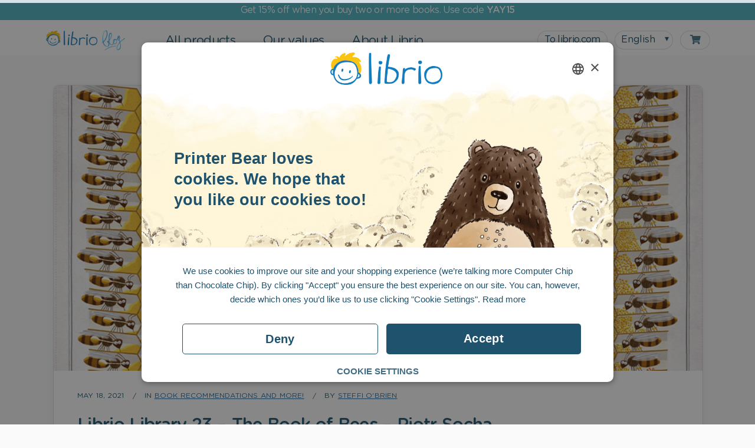

--- FILE ---
content_type: text/html; charset=UTF-8
request_url: https://blog.librio.com/librio-library-23-the-book-of-bees/
body_size: 24676
content:
<!DOCTYPE html>
<html lang="en-GB">
<head>
	<meta charset="UTF-8"/>
	
	<link rel="profile" href="http://gmpg.org/xfn/11"/>
		
				<meta name=viewport content="width=device-width,initial-scale=1,user-scalable=no">
			
	<meta name='robots' content='index, follow, max-image-preview:large, max-snippet:-1, max-video-preview:-1' />
<script type="text/javascript">
/* <![CDATA[ */
window.dataLayer = window.dataLayer || [];
window.gtag = window.gtag || function(){dataLayer.push(arguments);};
gtag('consent','default',{"ad_storage":"denied","analytics_storage":"denied","ad_user_data":"denied","ad_personalization":"denied","functionality_storage":"granted","personalization_storage":"denied","security_storage":"granted","wait_for_update":500});
gtag('set','developer_id.dMmY1Mm',true);
gtag('set','ads_data_redaction',true);
/* ]]> */
</script>
<script type="text/javascript" charset="UTF-8" data-cs-platform="wordpress" src="https://cdn.cookie-script.com/s/7dd7524149659988bf37045ca9b48701.js" id="cookie_script-js-with"></script><link rel="alternate" href="https://blog.librio.com/librio-library-23-the-book-of-bees/" hreflang="en" />
<link rel="alternate" href="https://blog.librio.com/de/libriothek-23-bienen-piotr-socha-2/" hreflang="de" />
<link rel="alternate" href="https://blog.librio.com/es/biblioteca-librio-23-abejas/" hreflang="es" />

	<!-- This site is optimized with the Yoast SEO plugin v26.8 - https://yoast.com/product/yoast-seo-wordpress/ -->
	<title>Librio Library 23 - The Book of Bees - Piotr Socha - Librio Blog</title>
	<meta name="description" content="This work from Piotr Sacha is a wonderful non-fictional book about everything you might have wondered about the secret lives of bees" />
	<link rel="canonical" href="https://blog.librio.com/librio-library-23-the-book-of-bees/" />
	<meta property="og:locale" content="en_GB" />
	<meta property="og:locale:alternate" content="de_DE" />
	<meta property="og:locale:alternate" content="es_ES" />
	<meta property="og:type" content="article" />
	<meta property="og:title" content="Librio Library 23 - The Book of Bees - Piotr Socha - Librio Blog" />
	<meta property="og:description" content="This work from Piotr Sacha is a wonderful non-fictional book about everything you might have wondered about the secret lives of bees" />
	<meta property="og:url" content="https://blog.librio.com/librio-library-23-the-book-of-bees/" />
	<meta property="og:site_name" content="Librio Blog" />
	<meta property="article:publisher" content="https://www.facebook.com/librio/" />
	<meta property="article:published_time" content="2021-05-18T13:00:54+00:00" />
	<meta property="article:modified_time" content="2025-12-11T02:43:02+00:00" />
	<meta property="og:image" content="https://blog.librio.com/wp-content/uploads/2021/05/Libriothek_Bees_Blog-header.png" />
	<meta property="og:image:width" content="935" />
	<meta property="og:image:height" content="411" />
	<meta property="og:image:type" content="image/png" />
	<meta name="author" content="Steffi O&#039;Brien" />
	<meta name="twitter:card" content="summary_large_image" />
	<meta name="twitter:creator" content="@librio_en" />
	<meta name="twitter:site" content="@librio_en" />
	<meta name="twitter:label1" content="Written by" />
	<meta name="twitter:data1" content="Steffi O&#039;Brien" />
	<meta name="twitter:label2" content="Estimated reading time" />
	<meta name="twitter:data2" content="3 minutes" />
	<script type="application/ld+json" class="yoast-schema-graph">{"@context":"https://schema.org","@graph":[{"@type":"Article","@id":"https://blog.librio.com/librio-library-23-the-book-of-bees/#article","isPartOf":{"@id":"https://blog.librio.com/librio-library-23-the-book-of-bees/"},"author":{"name":"Steffi O'Brien","@id":"https://blog.librio.com/#/schema/person/08166c6ea4f97243c0560c5aee714de2"},"headline":"Librio Library 23 &#8211; The Book of Bees &#8211; Piotr Socha","datePublished":"2021-05-18T13:00:54+00:00","dateModified":"2025-12-11T02:43:02+00:00","mainEntityOfPage":{"@id":"https://blog.librio.com/librio-library-23-the-book-of-bees/"},"wordCount":465,"publisher":{"@id":"https://blog.librio.com/#organization"},"image":{"@id":"https://blog.librio.com/librio-library-23-the-book-of-bees/#primaryimage"},"thumbnailUrl":"https://blog.librio.com/wp-content/uploads/2021/05/Libriothek_Bees_Blog-header.webp","keywords":["Bees","Book Reviews","Librio Library","Piotr Socha"],"articleSection":["Book recommendations and more!"],"inLanguage":"en-GB"},{"@type":"WebPage","@id":"https://blog.librio.com/librio-library-23-the-book-of-bees/","url":"https://blog.librio.com/librio-library-23-the-book-of-bees/","name":"Librio Library 23 - The Book of Bees - Piotr Socha - Librio Blog","isPartOf":{"@id":"https://blog.librio.com/#website"},"primaryImageOfPage":{"@id":"https://blog.librio.com/librio-library-23-the-book-of-bees/#primaryimage"},"image":{"@id":"https://blog.librio.com/librio-library-23-the-book-of-bees/#primaryimage"},"thumbnailUrl":"https://blog.librio.com/wp-content/uploads/2021/05/Libriothek_Bees_Blog-header.webp","datePublished":"2021-05-18T13:00:54+00:00","dateModified":"2025-12-11T02:43:02+00:00","description":"This work from Piotr Sacha is a wonderful non-fictional book about everything you might have wondered about the secret lives of bees","breadcrumb":{"@id":"https://blog.librio.com/librio-library-23-the-book-of-bees/#breadcrumb"},"inLanguage":"en-GB","potentialAction":[{"@type":"ReadAction","target":["https://blog.librio.com/librio-library-23-the-book-of-bees/"]}]},{"@type":"ImageObject","inLanguage":"en-GB","@id":"https://blog.librio.com/librio-library-23-the-book-of-bees/#primaryimage","url":"https://blog.librio.com/wp-content/uploads/2021/05/Libriothek_Bees_Blog-header.webp","contentUrl":"https://blog.librio.com/wp-content/uploads/2021/05/Libriothek_Bees_Blog-header.webp","width":935,"height":411,"caption":"Illustration von Piotr Socha: Bienen"},{"@type":"BreadcrumbList","@id":"https://blog.librio.com/librio-library-23-the-book-of-bees/#breadcrumb","itemListElement":[{"@type":"ListItem","position":1,"name":"Home","item":"https://blog.librio.com/"},{"@type":"ListItem","position":2,"name":"Librio Library 23 &#8211; The Book of Bees &#8211; Piotr Socha"}]},{"@type":"WebSite","@id":"https://blog.librio.com/#website","url":"https://blog.librio.com/","name":"Librio Blog - Inside the mind of librio","description":"Personalised Children&#039;s Books","publisher":{"@id":"https://blog.librio.com/#organization"},"potentialAction":[{"@type":"SearchAction","target":{"@type":"EntryPoint","urlTemplate":"https://blog.librio.com/?s={search_term_string}"},"query-input":{"@type":"PropertyValueSpecification","valueRequired":true,"valueName":"search_term_string"}}],"inLanguage":"en-GB"},{"@type":"Organization","@id":"https://blog.librio.com/#organization","name":"Librio Ag","url":"https://blog.librio.com/","logo":{"@type":"ImageObject","inLanguage":"en-GB","@id":"https://blog.librio.com/#/schema/logo/image/","url":"https://blog.librio.com/wp-content/uploads/2017/04/Final_Logo.png","contentUrl":"https://blog.librio.com/wp-content/uploads/2017/04/Final_Logo.png","width":906,"height":517,"caption":"Librio Ag"},"image":{"@id":"https://blog.librio.com/#/schema/logo/image/"},"sameAs":["https://www.facebook.com/librio/","https://x.com/librio_en","https://www.instagram.com/libriogram/","https://www.linkedin.com/company/librio-ag/about/","https://www.pinterest.de/libr_io/","https://www.youtube.com/channel/UCH-WN-iKxkTAyDlwjDkaIyg"]},{"@type":"Person","@id":"https://blog.librio.com/#/schema/person/08166c6ea4f97243c0560c5aee714de2","name":"Steffi O'Brien","image":{"@type":"ImageObject","inLanguage":"en-GB","@id":"https://blog.librio.com/#/schema/person/image/","url":"https://secure.gravatar.com/avatar/029c9f643415588aef7bb49cc8fc3ff4471e318cf06b5b265c7554a251774903?s=96&d=mm&r=g","contentUrl":"https://secure.gravatar.com/avatar/029c9f643415588aef7bb49cc8fc3ff4471e318cf06b5b265c7554a251774903?s=96&d=mm&r=g","caption":"Steffi O'Brien"},"url":"https://blog.librio.com/author/steffi-russell/"}]}</script>
	<!-- / Yoast SEO plugin. -->


<link rel='dns-prefetch' href='//static.addtoany.com' />
<link rel='dns-prefetch' href='//www.googletagmanager.com' />
<link rel='dns-prefetch' href='//static.klaviyo.com' />
<link rel='dns-prefetch' href='//stats.wp.com' />
<link rel='dns-prefetch' href='//fonts.googleapis.com' />
<link rel='dns-prefetch' href='//v0.wordpress.com' />
<link rel='preconnect' href='https://fonts.gstatic.com' crossorigin />
<link rel="alternate" type="application/rss+xml" title="Librio Blog &raquo; Feed" href="https://blog.librio.com/feed/" />
<link rel="alternate" type="application/rss+xml" title="Librio Blog &raquo; Comments Feed" href="https://blog.librio.com/comments/feed/" />
<link rel="alternate" title="oEmbed (JSON)" type="application/json+oembed" href="https://blog.librio.com/wp-json/oembed/1.0/embed?url=https%3A%2F%2Fblog.librio.com%2Flibrio-library-23-the-book-of-bees%2F&#038;lang=en" />
<link rel="alternate" title="oEmbed (XML)" type="text/xml+oembed" href="https://blog.librio.com/wp-json/oembed/1.0/embed?url=https%3A%2F%2Fblog.librio.com%2Flibrio-library-23-the-book-of-bees%2F&#038;format=xml&#038;lang=en" />
<style id='wp-img-auto-sizes-contain-inline-css' type='text/css'>
img:is([sizes=auto i],[sizes^="auto," i]){contain-intrinsic-size:3000px 1500px}
/*# sourceURL=wp-img-auto-sizes-contain-inline-css */
</style>
<style id='wp-emoji-styles-inline-css' type='text/css'>

	img.wp-smiley, img.emoji {
		display: inline !important;
		border: none !important;
		box-shadow: none !important;
		height: 1em !important;
		width: 1em !important;
		margin: 0 0.07em !important;
		vertical-align: -0.1em !important;
		background: none !important;
		padding: 0 !important;
	}
/*# sourceURL=wp-emoji-styles-inline-css */
</style>
<link rel='stylesheet' id='wp-block-library-css' href='https://blog.librio.com/wp-includes/css/dist/block-library/style.min.css?ver=6.9.1769690391' type='text/css' media='all' />
<style id='classic-theme-styles-inline-css' type='text/css'>
/*! This file is auto-generated */
.wp-block-button__link{color:#fff;background-color:#32373c;border-radius:9999px;box-shadow:none;text-decoration:none;padding:calc(.667em + 2px) calc(1.333em + 2px);font-size:1.125em}.wp-block-file__button{background:#32373c;color:#fff;text-decoration:none}
/*# sourceURL=/wp-includes/css/classic-themes.min.css */
</style>
<link rel='stylesheet' id='mediaelement-css' href='https://blog.librio.com/wp-includes/js/mediaelement/mediaelementplayer-legacy.min.css?ver=4.2.17.1769690391' type='text/css' media='all' />
<link rel='stylesheet' id='wp-mediaelement-css' href='https://blog.librio.com/wp-includes/js/mediaelement/wp-mediaelement.min.css?ver=6.9.1769690391' type='text/css' media='all' />
<style id='jetpack-sharing-buttons-style-inline-css' type='text/css'>
.jetpack-sharing-buttons__services-list{display:flex;flex-direction:row;flex-wrap:wrap;gap:0;list-style-type:none;margin:5px;padding:0}.jetpack-sharing-buttons__services-list.has-small-icon-size{font-size:12px}.jetpack-sharing-buttons__services-list.has-normal-icon-size{font-size:16px}.jetpack-sharing-buttons__services-list.has-large-icon-size{font-size:24px}.jetpack-sharing-buttons__services-list.has-huge-icon-size{font-size:36px}@media print{.jetpack-sharing-buttons__services-list{display:none!important}}.editor-styles-wrapper .wp-block-jetpack-sharing-buttons{gap:0;padding-inline-start:0}ul.jetpack-sharing-buttons__services-list.has-background{padding:1.25em 2.375em}
/*# sourceURL=https://blog.librio.com/wp-content/plugins/jetpack/_inc/blocks/sharing-buttons/view.css */
</style>
<style id='global-styles-inline-css' type='text/css'>
:root{--wp--preset--aspect-ratio--square: 1;--wp--preset--aspect-ratio--4-3: 4/3;--wp--preset--aspect-ratio--3-4: 3/4;--wp--preset--aspect-ratio--3-2: 3/2;--wp--preset--aspect-ratio--2-3: 2/3;--wp--preset--aspect-ratio--16-9: 16/9;--wp--preset--aspect-ratio--9-16: 9/16;--wp--preset--color--black: #000000;--wp--preset--color--cyan-bluish-gray: #abb8c3;--wp--preset--color--white: #ffffff;--wp--preset--color--pale-pink: #f78da7;--wp--preset--color--vivid-red: #cf2e2e;--wp--preset--color--luminous-vivid-orange: #ff6900;--wp--preset--color--luminous-vivid-amber: #fcb900;--wp--preset--color--light-green-cyan: #7bdcb5;--wp--preset--color--vivid-green-cyan: #00d084;--wp--preset--color--pale-cyan-blue: #8ed1fc;--wp--preset--color--vivid-cyan-blue: #0693e3;--wp--preset--color--vivid-purple: #9b51e0;--wp--preset--gradient--vivid-cyan-blue-to-vivid-purple: linear-gradient(135deg,rgb(6,147,227) 0%,rgb(155,81,224) 100%);--wp--preset--gradient--light-green-cyan-to-vivid-green-cyan: linear-gradient(135deg,rgb(122,220,180) 0%,rgb(0,208,130) 100%);--wp--preset--gradient--luminous-vivid-amber-to-luminous-vivid-orange: linear-gradient(135deg,rgb(252,185,0) 0%,rgb(255,105,0) 100%);--wp--preset--gradient--luminous-vivid-orange-to-vivid-red: linear-gradient(135deg,rgb(255,105,0) 0%,rgb(207,46,46) 100%);--wp--preset--gradient--very-light-gray-to-cyan-bluish-gray: linear-gradient(135deg,rgb(238,238,238) 0%,rgb(169,184,195) 100%);--wp--preset--gradient--cool-to-warm-spectrum: linear-gradient(135deg,rgb(74,234,220) 0%,rgb(151,120,209) 20%,rgb(207,42,186) 40%,rgb(238,44,130) 60%,rgb(251,105,98) 80%,rgb(254,248,76) 100%);--wp--preset--gradient--blush-light-purple: linear-gradient(135deg,rgb(255,206,236) 0%,rgb(152,150,240) 100%);--wp--preset--gradient--blush-bordeaux: linear-gradient(135deg,rgb(254,205,165) 0%,rgb(254,45,45) 50%,rgb(107,0,62) 100%);--wp--preset--gradient--luminous-dusk: linear-gradient(135deg,rgb(255,203,112) 0%,rgb(199,81,192) 50%,rgb(65,88,208) 100%);--wp--preset--gradient--pale-ocean: linear-gradient(135deg,rgb(255,245,203) 0%,rgb(182,227,212) 50%,rgb(51,167,181) 100%);--wp--preset--gradient--electric-grass: linear-gradient(135deg,rgb(202,248,128) 0%,rgb(113,206,126) 100%);--wp--preset--gradient--midnight: linear-gradient(135deg,rgb(2,3,129) 0%,rgb(40,116,252) 100%);--wp--preset--font-size--small: 13px;--wp--preset--font-size--medium: 20px;--wp--preset--font-size--large: 36px;--wp--preset--font-size--x-large: 42px;--wp--preset--spacing--20: 0.44rem;--wp--preset--spacing--30: 0.67rem;--wp--preset--spacing--40: 1rem;--wp--preset--spacing--50: 1.5rem;--wp--preset--spacing--60: 2.25rem;--wp--preset--spacing--70: 3.38rem;--wp--preset--spacing--80: 5.06rem;--wp--preset--shadow--natural: 6px 6px 9px rgba(0, 0, 0, 0.2);--wp--preset--shadow--deep: 12px 12px 50px rgba(0, 0, 0, 0.4);--wp--preset--shadow--sharp: 6px 6px 0px rgba(0, 0, 0, 0.2);--wp--preset--shadow--outlined: 6px 6px 0px -3px rgb(255, 255, 255), 6px 6px rgb(0, 0, 0);--wp--preset--shadow--crisp: 6px 6px 0px rgb(0, 0, 0);}:where(.is-layout-flex){gap: 0.5em;}:where(.is-layout-grid){gap: 0.5em;}body .is-layout-flex{display: flex;}.is-layout-flex{flex-wrap: wrap;align-items: center;}.is-layout-flex > :is(*, div){margin: 0;}body .is-layout-grid{display: grid;}.is-layout-grid > :is(*, div){margin: 0;}:where(.wp-block-columns.is-layout-flex){gap: 2em;}:where(.wp-block-columns.is-layout-grid){gap: 2em;}:where(.wp-block-post-template.is-layout-flex){gap: 1.25em;}:where(.wp-block-post-template.is-layout-grid){gap: 1.25em;}.has-black-color{color: var(--wp--preset--color--black) !important;}.has-cyan-bluish-gray-color{color: var(--wp--preset--color--cyan-bluish-gray) !important;}.has-white-color{color: var(--wp--preset--color--white) !important;}.has-pale-pink-color{color: var(--wp--preset--color--pale-pink) !important;}.has-vivid-red-color{color: var(--wp--preset--color--vivid-red) !important;}.has-luminous-vivid-orange-color{color: var(--wp--preset--color--luminous-vivid-orange) !important;}.has-luminous-vivid-amber-color{color: var(--wp--preset--color--luminous-vivid-amber) !important;}.has-light-green-cyan-color{color: var(--wp--preset--color--light-green-cyan) !important;}.has-vivid-green-cyan-color{color: var(--wp--preset--color--vivid-green-cyan) !important;}.has-pale-cyan-blue-color{color: var(--wp--preset--color--pale-cyan-blue) !important;}.has-vivid-cyan-blue-color{color: var(--wp--preset--color--vivid-cyan-blue) !important;}.has-vivid-purple-color{color: var(--wp--preset--color--vivid-purple) !important;}.has-black-background-color{background-color: var(--wp--preset--color--black) !important;}.has-cyan-bluish-gray-background-color{background-color: var(--wp--preset--color--cyan-bluish-gray) !important;}.has-white-background-color{background-color: var(--wp--preset--color--white) !important;}.has-pale-pink-background-color{background-color: var(--wp--preset--color--pale-pink) !important;}.has-vivid-red-background-color{background-color: var(--wp--preset--color--vivid-red) !important;}.has-luminous-vivid-orange-background-color{background-color: var(--wp--preset--color--luminous-vivid-orange) !important;}.has-luminous-vivid-amber-background-color{background-color: var(--wp--preset--color--luminous-vivid-amber) !important;}.has-light-green-cyan-background-color{background-color: var(--wp--preset--color--light-green-cyan) !important;}.has-vivid-green-cyan-background-color{background-color: var(--wp--preset--color--vivid-green-cyan) !important;}.has-pale-cyan-blue-background-color{background-color: var(--wp--preset--color--pale-cyan-blue) !important;}.has-vivid-cyan-blue-background-color{background-color: var(--wp--preset--color--vivid-cyan-blue) !important;}.has-vivid-purple-background-color{background-color: var(--wp--preset--color--vivid-purple) !important;}.has-black-border-color{border-color: var(--wp--preset--color--black) !important;}.has-cyan-bluish-gray-border-color{border-color: var(--wp--preset--color--cyan-bluish-gray) !important;}.has-white-border-color{border-color: var(--wp--preset--color--white) !important;}.has-pale-pink-border-color{border-color: var(--wp--preset--color--pale-pink) !important;}.has-vivid-red-border-color{border-color: var(--wp--preset--color--vivid-red) !important;}.has-luminous-vivid-orange-border-color{border-color: var(--wp--preset--color--luminous-vivid-orange) !important;}.has-luminous-vivid-amber-border-color{border-color: var(--wp--preset--color--luminous-vivid-amber) !important;}.has-light-green-cyan-border-color{border-color: var(--wp--preset--color--light-green-cyan) !important;}.has-vivid-green-cyan-border-color{border-color: var(--wp--preset--color--vivid-green-cyan) !important;}.has-pale-cyan-blue-border-color{border-color: var(--wp--preset--color--pale-cyan-blue) !important;}.has-vivid-cyan-blue-border-color{border-color: var(--wp--preset--color--vivid-cyan-blue) !important;}.has-vivid-purple-border-color{border-color: var(--wp--preset--color--vivid-purple) !important;}.has-vivid-cyan-blue-to-vivid-purple-gradient-background{background: var(--wp--preset--gradient--vivid-cyan-blue-to-vivid-purple) !important;}.has-light-green-cyan-to-vivid-green-cyan-gradient-background{background: var(--wp--preset--gradient--light-green-cyan-to-vivid-green-cyan) !important;}.has-luminous-vivid-amber-to-luminous-vivid-orange-gradient-background{background: var(--wp--preset--gradient--luminous-vivid-amber-to-luminous-vivid-orange) !important;}.has-luminous-vivid-orange-to-vivid-red-gradient-background{background: var(--wp--preset--gradient--luminous-vivid-orange-to-vivid-red) !important;}.has-very-light-gray-to-cyan-bluish-gray-gradient-background{background: var(--wp--preset--gradient--very-light-gray-to-cyan-bluish-gray) !important;}.has-cool-to-warm-spectrum-gradient-background{background: var(--wp--preset--gradient--cool-to-warm-spectrum) !important;}.has-blush-light-purple-gradient-background{background: var(--wp--preset--gradient--blush-light-purple) !important;}.has-blush-bordeaux-gradient-background{background: var(--wp--preset--gradient--blush-bordeaux) !important;}.has-luminous-dusk-gradient-background{background: var(--wp--preset--gradient--luminous-dusk) !important;}.has-pale-ocean-gradient-background{background: var(--wp--preset--gradient--pale-ocean) !important;}.has-electric-grass-gradient-background{background: var(--wp--preset--gradient--electric-grass) !important;}.has-midnight-gradient-background{background: var(--wp--preset--gradient--midnight) !important;}.has-small-font-size{font-size: var(--wp--preset--font-size--small) !important;}.has-medium-font-size{font-size: var(--wp--preset--font-size--medium) !important;}.has-large-font-size{font-size: var(--wp--preset--font-size--large) !important;}.has-x-large-font-size{font-size: var(--wp--preset--font-size--x-large) !important;}
:where(.wp-block-post-template.is-layout-flex){gap: 1.25em;}:where(.wp-block-post-template.is-layout-grid){gap: 1.25em;}
:where(.wp-block-term-template.is-layout-flex){gap: 1.25em;}:where(.wp-block-term-template.is-layout-grid){gap: 1.25em;}
:where(.wp-block-columns.is-layout-flex){gap: 2em;}:where(.wp-block-columns.is-layout-grid){gap: 2em;}
:root :where(.wp-block-pullquote){font-size: 1.5em;line-height: 1.6;}
/*# sourceURL=global-styles-inline-css */
</style>
<link rel='stylesheet' id='fl-builder-layout-26058-css' href='https://blog.librio.com/wp-content/uploads/bb-plugin/cache/26058-layout.css?ver=72fce673d4105146db2be2f24af556a8.1769690391' type='text/css' media='all' />
<link rel='stylesheet' id='rp-public-styles-css' href='https://blog.librio.com/wp-content/plugins/reading-progress-bar/public/css/rp-public.css?ver=6.9.1769690391' type='text/css' media='all' />
<link rel='stylesheet' id='redux-extendify-styles-css' href='https://blog.librio.com/wp-content/plugins/worth-the-read/options/assets/css/extendify-utilities.css?ver=4.4.5.1769690391' type='text/css' media='all' />
<link rel='stylesheet' id='wtr-css-css' href='https://blog.librio.com/wp-content/plugins/worth-the-read/css/wtr.css?ver=6.9.1769690391' type='text/css' media='all' />
<link rel='stylesheet' id='qi-addons-for-elementor-grid-style-css' href='https://blog.librio.com/wp-content/plugins/qi-addons-for-elementor/assets/css/grid.min.css?ver=1.9.5.1769690391' type='text/css' media='all' />
<link rel='stylesheet' id='qi-addons-for-elementor-helper-parts-style-css' href='https://blog.librio.com/wp-content/plugins/qi-addons-for-elementor/assets/css/helper-parts.min.css?ver=1.9.5.1769690391' type='text/css' media='all' />
<link rel='stylesheet' id='qi-addons-for-elementor-style-css' href='https://blog.librio.com/wp-content/plugins/qi-addons-for-elementor/assets/css/main.min.css?ver=1.9.5.1769690391' type='text/css' media='all' />
<link rel='stylesheet' id='stockholm-default-style-css' href='https://blog.librio.com/wp-content/themes/stockholm/style.css?ver=6.9.1769690391' type='text/css' media='all' />
<link rel='stylesheet' id='stockholm-font-awesome-css' href='https://blog.librio.com/wp-content/themes/stockholm/framework/modules/icons/font-awesome/css/font-awesome.min.css?ver=6.9.1769690391' type='text/css' media='all' />
<link rel='stylesheet' id='elegant-icons-css' href='https://blog.librio.com/wp-content/themes/stockholm/framework/modules/icons/elegant-icons/style.min.css?ver=6.9.1769690391' type='text/css' media='all' />
<link rel='stylesheet' id='linear-icons-css' href='https://blog.librio.com/wp-content/themes/stockholm/framework/modules/icons/linear-icons/style.min.css?ver=6.9.1769690391' type='text/css' media='all' />
<link rel='stylesheet' id='linea-icons-css' href='https://blog.librio.com/wp-content/themes/stockholm/framework/modules/icons/linea-icons/style.min.css?ver=6.9.1769690391' type='text/css' media='all' />
<link rel='stylesheet' id='ion-icons-css' href='https://blog.librio.com/wp-content/themes/stockholm/framework/modules/icons/ion-icons/style.min.css?ver=6.9.1769690391' type='text/css' media='all' />
<link rel='stylesheet' id='stockholm-stylesheet-css' href='https://blog.librio.com/wp-content/themes/stockholm/css/stylesheet.min.css?ver=6.9.1769690391' type='text/css' media='all' />
<link rel='stylesheet' id='stockholm-webkit-css' href='https://blog.librio.com/wp-content/themes/stockholm/css/webkit_stylesheet.css?ver=6.9.1769690391' type='text/css' media='all' />
<link rel='stylesheet' id='stockholm-style-dynamic-css' href='https://blog.librio.com/wp-content/themes/stockholm/css/style_dynamic_callback.php?ver=6.9.1769690391' type='text/css' media='all' />
<link rel='stylesheet' id='stockholm-responsive-css' href='https://blog.librio.com/wp-content/themes/stockholm/css/responsive.min.css?ver=6.9.1769690391' type='text/css' media='all' />
<link rel='stylesheet' id='stockholm-style-dynamic-responsive-css' href='https://blog.librio.com/wp-content/themes/stockholm/css/style_dynamic_responsive_callback.php?ver=6.9.1769690391' type='text/css' media='all' />
<style id='stockholm-style-dynamic-responsive-inline-css' type='text/css'>
.footer_top.footer_top_full {
    padding: 4% 3%;
    text-align: center;
}

.four_columns>.column1>.column_inner,
.four_columns>.column2>.column_inner,
.four_columns>.column3>.column_inner,
.four_columns>.column4>.column_inner {
    padding: 0 17%;
}

.qode_twitter_widget li .tweet_icon_holder {
    display: none;
}

footer .wpcf7 .qodef-subscription-form .wpcf7-form-control.wpcf7-text {
    font-size: 12px;
    color: #7e7e7e;
    letter-spacing: 0.2px;
    font-weight: 300;
}

footer .qodef-subscription-form input.wpcf7-form-control.wpcf7-submit {
    background-color: #303030;
    border-color: #303030;
}

footer .qodef-subscription-form input.wpcf7-form-control.wpcf7-submit:hover {
    background-color: #777777;
    color: #ffffff;
    border-color: #777777;
}

.blog_holder.masonry_full_width article .post_info a:hover {
    color: #161616;
}


.blog_holder article.format-link .post_text .post_text_inner:hover .post_info a,
.blog_holder article.format-quote .post_text .post_text_inner:hover .post_info a,
.blog_holder.masonry_full_width article.format-link .post_text .post_text_inner:hover .post_author > a,
.blog_holder.masonry_full_width article.format-quote .post_text .post_text_inner:hover .post_author > a,
.blog_holder article.format-link .post_text .post_text_inner:hover .post_info,
.blog_holder article.format-quote .post_text .post_text_inner:hover .post_info,
.blog_holder.pinterest_full_width article.format-link .post_text .post_text_inner:hover .post_comments,
.blog_holder.pinterest_full_width article.format-quote .post_text .post_text_inner:hover .post_comments,
.blog_holder.masonry_full_width article.format-quote .post_text .post_text_inner:hover .post_author,
.blog_holder.blog_single article.format-link .post_text .post_text_inner:hover .post_info a:hover,
.blog_holder article.format-link .post_text .post_text_inner:hover .post_info a,
.blog_holder article.format-link .post_text .post_text_inner:hover .post_info .time,
.blog_holder.blog_single article.format-quote .post_text .post_text_inner:hover .post_info a:hover,
.blog_holder article.format-quote .post_text .post_text_inner:hover .post_info a,
.blog_holder article.format-quote .post_text .post_text_inner:hover .post_info .time,
.blog_holder.masonry_full_width article.format-link .post_text .post_text_inner:hover .post_author {
    color: #c7c7c7;
}

.qode_instagram_feed li a:hover:before {
    opacity: 0.1;
}

div.comment_form {
    margin: 0 0 65px;
}

#respond textarea {
	margin: 0 0 19px 0;
}
#commentform .three_columns {
	margin-bottom: 10px;
}

h2,
h3,
h4,
h5 {
	text-transform: none !important;
}
/*# sourceURL=stockholm-style-dynamic-responsive-inline-css */
</style>
<link rel='stylesheet' id='js_composer_front-css' href='https://blog.librio.com/wp-content/plugins/js_composer/assets/css/js_composer.min.css?ver=8.7.2.1769690391' type='text/css' media='all' />
<link rel='stylesheet' id='stockholm-google-fonts-css' href='https://fonts.googleapis.com/css?family=Raleway%3A100%2C100i%2C200%2C200i%2C300%2C300i%2C400%2C400i%2C500%2C500i%2C600%2C600i%2C700%2C700i%2C800%2C800i%2C900%2C900i%7CCrete+Round%3A100%2C100i%2C200%2C200i%2C300%2C300i%2C400%2C400i%2C500%2C500i%2C600%2C600i%2C700%2C700i%2C800%2C800i%2C900%2C900i%7CLora%3A100%2C100i%2C200%2C200i%2C300%2C300i%2C400%2C400i%2C500%2C500i%2C600%2C600i%2C700%2C700i%2C800%2C800i%2C900%2C900i%7CPoppins%3A100%2C100i%2C200%2C200i%2C300%2C300i%2C400%2C400i%2C500%2C500i%2C600%2C600i%2C700%2C700i%2C800%2C800i%2C900%2C900i%7CNoto+Serif+KR%3A100%2C100i%2C200%2C200i%2C300%2C300i%2C400%2C400i%2C500%2C500i%2C600%2C600i%2C700%2C700i%2C800%2C800i%2C900%2C900i&#038;subset=latin%2Clatin-ext&#038;ver=1.0.0.1769690391' type='text/css' media='all' />
<link rel='stylesheet' id='swiper-css' href='https://blog.librio.com/wp-content/plugins/qi-addons-for-elementor/assets/plugins/swiper/8.4.5/swiper.min.css?ver=8.4.5.1769690391' type='text/css' media='all' />
<link rel='stylesheet' id='childstyle-css' href='https://blog.librio.com/wp-content/themes/stockholm-child/style.css?ver=6.9.1769690391' type='text/css' media='all' />
<link rel='stylesheet' id='addtoany-css' href='https://blog.librio.com/wp-content/plugins/add-to-any/addtoany.min.css?ver=1.16.1769690391' type='text/css' media='all' />
<link rel="preload" as="style" href="https://fonts.googleapis.com/css?family=Noto%20Serif&#038;display=swap&#038;ver=1674219999.1769690391" /><link rel="stylesheet" href="https://fonts.googleapis.com/css?family=Noto%20Serif&#038;display=swap&#038;ver=1674219999.1769690391" media="print" onload="this.media='all'"><noscript><link rel="stylesheet" href="https://fonts.googleapis.com/css?family=Noto%20Serif&#038;display=swap&#038;ver=1674219999.1769690391" /></noscript><script type="text/javascript" id="addtoany-core-js-before">
/* <![CDATA[ */
window.a2a_config=window.a2a_config||{};a2a_config.callbacks=[];a2a_config.overlays=[];a2a_config.templates={};a2a_localize = {
	Share: "Share",
	Save: "Save",
	Subscribe: "Subscribe",
	Email: "Email",
	Bookmark: "Bookmark",
	ShowAll: "Show All",
	ShowLess: "Show less",
	FindServices: "Find service(s)",
	FindAnyServiceToAddTo: "Instantly find any service to add to",
	PoweredBy: "Powered by",
	ShareViaEmail: "Share via email",
	SubscribeViaEmail: "Subscribe via email",
	BookmarkInYourBrowser: "Bookmark in your browser",
	BookmarkInstructions: "Press Ctrl+D or \u2318+D to bookmark this page",
	AddToYourFavorites: "Add to your favourites",
	SendFromWebOrProgram: "Send from any email address or email program",
	EmailProgram: "Email program",
	More: "More&#8230;",
	ThanksForSharing: "Thanks for sharing!",
	ThanksForFollowing: "Thanks for following!"
};


//# sourceURL=addtoany-core-js-before
/* ]]> */
</script>
<script type="text/javascript" defer src="https://static.addtoany.com/menu/page.js?ver=1769690391" id="addtoany-core-js"></script>
<script type="text/javascript" src="https://blog.librio.com/wp-includes/js/jquery/jquery.min.js?ver=3.7.1.1769690391" id="jquery-core-js"></script>
<script type="text/javascript" src="https://blog.librio.com/wp-includes/js/jquery/jquery-migrate.min.js?ver=3.4.1.1769690391" id="jquery-migrate-js"></script>
<script type="text/javascript" defer src="https://blog.librio.com/wp-content/plugins/add-to-any/addtoany.min.js?ver=1.1.1769690391" id="addtoany-jquery-js"></script>
<script type="text/javascript" src="https://blog.librio.com/wp-content/plugins/reading-progress-bar/public/js/rp-public.js?ver=6.9.1769690391" id="rp-public-scripts-js"></script>
<script type="text/javascript" data-jetpack-boost="ignore" src="//blog.librio.com/wp-content/plugins/revslider/sr6/assets/js/rbtools.min.js?ver=6.7.40.1769690391" async id="tp-tools-js"></script>
<script type="text/javascript" data-jetpack-boost="ignore" src="//blog.librio.com/wp-content/plugins/revslider/sr6/assets/js/rs6.min.js?ver=6.7.40.1769690391" async id="revmin-js"></script>
<script type="text/javascript" src="https://blog.librio.com/wp-content/themes/stockholm/js/plugins/hammer.min.js?ver=1.1769690391" id="hammer-js"></script>
<script type="text/javascript" src="https://blog.librio.com/wp-content/themes/stockholm/js/plugins/virtual-scroll.min.js?ver=1.1769690391" id="virtual-scroll-js"></script>

<!-- Google tag (gtag.js) snippet added by Site Kit -->
<!-- Google Analytics snippet added by Site Kit -->
<script type="text/javascript" src="https://www.googletagmanager.com/gtag/js?id=GT-NCG8QFK&amp;ver=1769690391" id="google_gtagjs-js" async></script>
<script type="text/javascript" id="google_gtagjs-js-after">
/* <![CDATA[ */
window.dataLayer = window.dataLayer || [];function gtag(){dataLayer.push(arguments);}
gtag("set","linker",{"domains":["blog.librio.com"]});
gtag("js", new Date());
gtag("set", "developer_id.dZTNiMT", true);
gtag("config", "GT-NCG8QFK");
//# sourceURL=google_gtagjs-js-after
/* ]]> */
</script>
<script></script><link rel="https://api.w.org/" href="https://blog.librio.com/wp-json/" /><link rel="alternate" title="JSON" type="application/json" href="https://blog.librio.com/wp-json/wp/v2/posts/26058" /><link rel="EditURI" type="application/rsd+xml" title="RSD" href="https://blog.librio.com/xmlrpc.php?rsd" />
<meta name="generator" content="WordPress 6.9" />
<link rel='shortlink' href='https://wp.me/p8C4gG-6Mi' />
<!-- afb Instant Articles -->
			<meta property="fb:pages" content="113649011982933" /><meta name="generator" content="Site Kit by Google 1.171.0" /><meta name="generator" content="Redux 4.4.5" /><style type="text/css">.wtr-time-wrap{ 
	/* wraps the entire label */
	margin: 0 10px;

}
.wtr-time-number{ 
	/* applies only to the number */
	
}</style>	<style>img#wpstats{display:none}</style>
		<meta name="generator" content="Elementor 3.34.3; features: additional_custom_breakpoints; settings: css_print_method-external, google_font-enabled, font_display-auto">

<!-- Meta Pixel Code -->
<script type='text/javascript'>
!function(f,b,e,v,n,t,s){if(f.fbq)return;n=f.fbq=function(){n.callMethod?
n.callMethod.apply(n,arguments):n.queue.push(arguments)};if(!f._fbq)f._fbq=n;
n.push=n;n.loaded=!0;n.version='2.0';n.queue=[];t=b.createElement(e);t.async=!0;
t.src=v;s=b.getElementsByTagName(e)[0];s.parentNode.insertBefore(t,s)}(window,
document,'script','https://connect.facebook.net/en_US/fbevents.js');
</script>
<!-- End Meta Pixel Code -->
<script type='text/javascript'>var url = window.location.origin + '?ob=open-bridge';
            fbq('set', 'openbridge', '1605179652850482', url);
fbq('init', '1605179652850482', {}, {
    "agent": "wordpress-6.9-4.1.5"
})</script><script type='text/javascript'>
    fbq('track', 'PageView', []);
  </script>			<style>
				.e-con.e-parent:nth-of-type(n+4):not(.e-lazyloaded):not(.e-no-lazyload),
				.e-con.e-parent:nth-of-type(n+4):not(.e-lazyloaded):not(.e-no-lazyload) * {
					background-image: none !important;
				}
				@media screen and (max-height: 1024px) {
					.e-con.e-parent:nth-of-type(n+3):not(.e-lazyloaded):not(.e-no-lazyload),
					.e-con.e-parent:nth-of-type(n+3):not(.e-lazyloaded):not(.e-no-lazyload) * {
						background-image: none !important;
					}
				}
				@media screen and (max-height: 640px) {
					.e-con.e-parent:nth-of-type(n+2):not(.e-lazyloaded):not(.e-no-lazyload),
					.e-con.e-parent:nth-of-type(n+2):not(.e-lazyloaded):not(.e-no-lazyload) * {
						background-image: none !important;
					}
				}
			</style>
			<meta name="generator" content="Powered by WPBakery Page Builder - drag and drop page builder for WordPress."/>
<meta name="generator" content="Powered by Slider Revolution 6.7.40 - responsive, Mobile-Friendly Slider Plugin for WordPress with comfortable drag and drop interface." />
<link rel="icon" href="https://blog.librio.com/wp-content/uploads/2021/11/cropped-head_white_fill-32x32.webp" sizes="32x32" />
<link rel="icon" href="https://blog.librio.com/wp-content/uploads/2021/11/cropped-head_white_fill-192x192.webp" sizes="192x192" />
<link rel="apple-touch-icon" href="https://blog.librio.com/wp-content/uploads/2021/11/cropped-head_white_fill-180x180.webp" />
<meta name="msapplication-TileImage" content="https://blog.librio.com/wp-content/uploads/2021/11/cropped-head_white_fill-270x270.webp" />
<script data-jetpack-boost="ignore">function setREVStartSize(e){
			//window.requestAnimationFrame(function() {
				window.RSIW = window.RSIW===undefined ? window.innerWidth : window.RSIW;
				window.RSIH = window.RSIH===undefined ? window.innerHeight : window.RSIH;
				try {
					var pw = document.getElementById(e.c).parentNode.offsetWidth,
						newh;
					pw = pw===0 || isNaN(pw) || (e.l=="fullwidth" || e.layout=="fullwidth") ? window.RSIW : pw;
					e.tabw = e.tabw===undefined ? 0 : parseInt(e.tabw);
					e.thumbw = e.thumbw===undefined ? 0 : parseInt(e.thumbw);
					e.tabh = e.tabh===undefined ? 0 : parseInt(e.tabh);
					e.thumbh = e.thumbh===undefined ? 0 : parseInt(e.thumbh);
					e.tabhide = e.tabhide===undefined ? 0 : parseInt(e.tabhide);
					e.thumbhide = e.thumbhide===undefined ? 0 : parseInt(e.thumbhide);
					e.mh = e.mh===undefined || e.mh=="" || e.mh==="auto" ? 0 : parseInt(e.mh,0);
					if(e.layout==="fullscreen" || e.l==="fullscreen")
						newh = Math.max(e.mh,window.RSIH);
					else{
						e.gw = Array.isArray(e.gw) ? e.gw : [e.gw];
						for (var i in e.rl) if (e.gw[i]===undefined || e.gw[i]===0) e.gw[i] = e.gw[i-1];
						e.gh = e.el===undefined || e.el==="" || (Array.isArray(e.el) && e.el.length==0)? e.gh : e.el;
						e.gh = Array.isArray(e.gh) ? e.gh : [e.gh];
						for (var i in e.rl) if (e.gh[i]===undefined || e.gh[i]===0) e.gh[i] = e.gh[i-1];
											
						var nl = new Array(e.rl.length),
							ix = 0,
							sl;
						e.tabw = e.tabhide>=pw ? 0 : e.tabw;
						e.thumbw = e.thumbhide>=pw ? 0 : e.thumbw;
						e.tabh = e.tabhide>=pw ? 0 : e.tabh;
						e.thumbh = e.thumbhide>=pw ? 0 : e.thumbh;
						for (var i in e.rl) nl[i] = e.rl[i]<window.RSIW ? 0 : e.rl[i];
						sl = nl[0];
						for (var i in nl) if (sl>nl[i] && nl[i]>0) { sl = nl[i]; ix=i;}
						var m = pw>(e.gw[ix]+e.tabw+e.thumbw) ? 1 : (pw-(e.tabw+e.thumbw)) / (e.gw[ix]);
						newh =  (e.gh[ix] * m) + (e.tabh + e.thumbh);
					}
					var el = document.getElementById(e.c);
					if (el!==null && el) el.style.height = newh+"px";
					el = document.getElementById(e.c+"_wrapper");
					if (el!==null && el) {
						el.style.height = newh+"px";
						el.style.display = "block";
					}
				} catch(e){
					console.log("Failure at Presize of Slider:" + e)
				}
			//});
		  };</script>
		<style type="text/css" id="wp-custom-css">
			.single_tags {
    display: none;
}
p {
	font-weight: 400 !important;
}
.back_btn {
	white-space: nowrap;
}		</style>
		<style id="wtr_settings-dynamic-css" title="dynamic-css" class="redux-options-output">.wtr-time-wrap{font-family:"Noto Serif";text-align:inherit;line-height:16px;font-weight:normal;font-style:normal;color:#1e303a;font-size:16px;}</style><noscript><style> .wpb_animate_when_almost_visible { opacity: 1; }</style></noscript></head>
<body class="wp-singular post-template-default single single-post postid-26058 single-format-standard wp-theme-stockholm wp-child-theme-stockholm-child fl-builder fl-builder-lite-2-9-4-2 fl-no-js stockholm-core-2.4.9 qodef-qi--no-touch qi-addons-for-elementor-1.9.5 select-child-theme-ver-1.0.0 select-theme-ver-9.14.4 popup-menu-fade  qode_menu_center wpb-js-composer js-comp-ver-8.7.2 vc_responsive elementor-default elementor-kit-26135">
	
<!-- Meta Pixel Code -->
<noscript>
<img height="1" width="1" style="display:none" alt="fbpx"
src="https://www.facebook.com/tr?id=1605179652850482&ev=PageView&noscript=1" />
</noscript>
<!-- End Meta Pixel Code -->
			<div class="ajax_loader">
				<div class="ajax_loader_1">
					<div class="spinner"></div>				</div>
			</div>
			<div class="wrapper">
		<div class="wrapper_inner">
						<a id='back_to_top' href='#'>
				<span class="fa-stack">
					<i class="fa fa-angle-up"></i>				</span>
			</a>
			<div class="popup_menu_holder_outer">
	<div class="popup_menu_holder">
		<div class="popup_menu_holder_inner">
			<nav class="popup_menu">
				<div class="widget_text widget widget_custom_html"><div class="textwidget custom-html-widget"><a href="https://librio.com/en/" class="item"><i class="home icon"></i>Home</a>
<a href="https://librio.com/en/products" class="item"><i class="book icon"></i>All products</a>
<a href="https://librio.com/morethanabook" class="item"><i class="handshake icon"></i>More than a book</a>
<a href="https://librio.com/en/trees" class="item"><i class="tree icon"></i>Environment</a>
<a href="https://librio.com/en/about" class="item"><i class="settings icon"></i>About Us</a></div></div>				<ul id="menu-top_menu" class=""><li id="popup-menu-item-22011" class="pll-parent-menu-item menu-item menu-item-type-custom menu-item-object-custom current-menu-parent menu-item-has-children  has_sub"><a href="#pll_switcher" class=""><span><img src="[data-uri]" alt="" width="16" height="11" style="width: 16px; height: 11px;" /><span style="margin-left:0.3em;">English</span></span></a>
<ul class="sub_menu">
	<li id="popup-menu-item-22011-en" class="lang-item lang-item-183 lang-item-en current-lang lang-item-first menu-item menu-item-type-custom menu-item-object-custom "><a href="https://blog.librio.com/librio-library-23-the-book-of-bees/" class=""><span><img src="[data-uri]" alt="" width="16" height="11" style="width: 16px; height: 11px;" /><span style="margin-left:0.3em;">English</span></span></a></li>
	<li id="popup-menu-item-22011-de" class="lang-item lang-item-236 lang-item-de menu-item menu-item-type-custom menu-item-object-custom "><a href="https://blog.librio.com/de/libriothek-23-bienen-piotr-socha-2/" class=""><span><img src="[data-uri]" alt="" width="16" height="11" style="width: 16px; height: 11px;" /><span style="margin-left:0.3em;">Deutsch</span></span></a></li>
	<li id="popup-menu-item-22011-es" class="lang-item lang-item-809 lang-item-es menu-item menu-item-type-custom menu-item-object-custom "><a href="https://blog.librio.com/es/biblioteca-librio-23-abejas/" class=""><span><img loading="lazy" src="[data-uri]" alt="" width="16" height="11" style="width: 16px; height: 11px;" /><span style="margin-left:0.3em;">Español</span></span></a></li>
</ul>
</li>
</ul>				<div class="widget_text widget widget_custom_html"><div class="textwidget custom-html-widget"><a href="https://librio.com/en/" class="item"><i class="pointing right icon"></i> Help</a></div></div>			</nav>
		</div>
	</div>
</div>
<div class="fullscreen_search_holder">
	<div class="fullscreen_search_table">
		<div class="fullscreen_search_cell">
			<div class="fullscreen_search_inner">
				<form role="search" id="searchform" action="https://blog.librio.com/" class="fullscreen_search_form" method="get">
					<div class="form_holder">
						<input type="text" placeholder="Type in what you&#039;re looking for" name="s" class="qode_search_field" autocomplete="off"/>
						<input type="submit" class="search_submit" value="&#xf002;"/>
					</div>
				</form>
			</div>
		</div>
	</div>
	<div class="qode_search_close">
		<a href="#" class="fullscreen_search_close">
			<i class="line">&nbsp;</i>
		</a>
	</div>
</div><div class="header-top-banner">
<div class="widget_text widget widget_custom_html"><div class="textwidget custom-html-widget"><div class="banner-wrap" style="background-color: #4fb6c4; color: #fff;">
	<div class="container_inner">
			Get 15% off when you buy two or more books. Use code <b>YAY15</b>
	</div>
</div>
</div></div></div>
<header class="page_header librio_header scrolled_not_transparent with_border centered_logo  stick menu_bottom">
        <div class="header_container">

        <div class="header_nav">
                	<a href="javascript:void(0)" class="popup_menu normal qode-popup-menu-predefined">
        		    <span class="popup_menu_inner"><i class="line">&nbsp;</i></span>
        	</a>
        </div>
        <div class="header_left">
			            <div class="q_logo">
                <a href="https://blog.librio.com/">
	<img class="normal" src="https://blog.librio.com/wp-content/uploads/2021/10/small_blog_logo.png" alt="Logo"/>
<img class="light" src="https://blog.librio.com/wp-content/themes/stockholm/img/logo.png" alt="Logo"/>
<img class="dark" src="https://blog.librio.com/wp-content/themes/stockholm/img/logo_black.png" alt="Logo"/>	
	<img class="sticky" src="https://blog.librio.com/wp-content/uploads/2021/10/small_blog_logo.png" alt="Logo"/>
	
				<img class="popup" src="https://blog.librio.com/wp-content/themes/stockholm/img/logo_white.png" alt="Logo"/>
		</a>            </div>
	        <div class="main-librio-menu">
                <ul id="menu-librio-menu-en" class=""><li id="nav-menu-item-24991" class="menu-item menu-item-type-custom menu-item-object-custom  narrow"><a href="https://librio.com/en/products" class=""><i class="menu_icon fa blank"></i><span class="menu-text">All products</span><span class="plus"></span></a></li>
<li id="nav-menu-item-24992" class="menu-item menu-item-type-custom menu-item-object-custom  narrow"><a href="https://librio.com/morethanabook" class=""><i class="menu_icon fa blank"></i><span class="menu-text">Our values</span><span class="plus"></span></a></li>
<li id="nav-menu-item-24993" class="menu-item menu-item-type-custom menu-item-object-custom  narrow"><a href="https://librio.com/en/about" class=""><i class="menu_icon fa blank"></i><span class="menu-text">About Librio</span><span class="plus"></span></a></li>
</ul>	        </div>
        </div>
        <div class="header_right">
			  <a class="back_btn" href="https://librio.com/en/"><span>To librio.com</span></a>
            <nav class="main_menu drop_down ">
                <ul id="menu-top_menu-1" class="clearfix"><li id="nav-menu-item-22011" class="pll-parent-menu-item menu-item menu-item-type-custom menu-item-object-custom current-menu-parent menu-item-has-children  has_sub narrow"><a href="#pll_switcher" class=""><i class="menu_icon fa blank"></i><span class="menu-text"><img src="[data-uri]" alt="" width="16" height="11" style="width: 16px; height: 11px;" /><span style="margin-left:0.3em;">English</span></span><span class="plus"></span></a>
<div class="second"><div class="inner"><ul>
	<li id="nav-menu-item-22011-en" class="lang-item lang-item-183 lang-item-en current-lang lang-item-first menu-item menu-item-type-custom menu-item-object-custom "><a href="https://blog.librio.com/librio-library-23-the-book-of-bees/" class=""><i class="menu_icon fa blank"></i><span class="menu-text"><img src="[data-uri]" alt="" width="16" height="11" style="width: 16px; height: 11px;" /><span style="margin-left:0.3em;">English</span></span><span class="plus"></span></a></li>
	<li id="nav-menu-item-22011-de" class="lang-item lang-item-236 lang-item-de menu-item menu-item-type-custom menu-item-object-custom "><a href="https://blog.librio.com/de/libriothek-23-bienen-piotr-socha-2/" class=""><i class="menu_icon fa blank"></i><span class="menu-text"><img src="[data-uri]" alt="" width="16" height="11" style="width: 16px; height: 11px;" /><span style="margin-left:0.3em;">Deutsch</span></span><span class="plus"></span></a></li>
	<li id="nav-menu-item-22011-es" class="lang-item lang-item-809 lang-item-es menu-item menu-item-type-custom menu-item-object-custom "><a href="https://blog.librio.com/es/biblioteca-librio-23-abejas/" class=""><i class="menu_icon fa blank"></i><span class="menu-text"><img loading="lazy" src="[data-uri]" alt="" width="16" height="11" style="width: 16px; height: 11px;" /><span style="margin-left:0.3em;">Español</span></span><span class="plus"></span></a></li>
</ul></div></div>
</li>
</ul>            </nav>
                                    <a class="cart_btn" href="https://librio.com/en/cart"><i class="cart icon"></i></a>
        </div>
    </div>
</header>
			
			<div class="content content_top_margin_none">
								
				<div class="content_inner">
										
											<div class="container" >
		<div class="container_inner default_template_holder" >
							<div class="blog_holder blog_single">
					        <article id="post-26058" class="post-26058 post type-post status-publish format-standard has-post-thumbnail hentry category-book-recommendations-and-more tag-bees tag-book-reviews tag-librio-library tag-piotr-socha">
            <div class="post_content_holder">
                	<div class="post_image">
		<a href="https://blog.librio.com/librio-library-23-the-book-of-bees/" title="Librio Library 23 &#8211; The Book of Bees &#8211; Piotr Socha">
			<img loading="lazy" width="935" height="411" src="https://blog.librio.com/wp-content/uploads/2021/05/Libriothek_Bees_Blog-header.webp" class="attachment-blog_image_in_grid size-blog_image_in_grid wp-post-image" alt="Illustration von Piotr Socha: Bienen" decoding="async" srcset="https://blog.librio.com/wp-content/uploads/2021/05/Libriothek_Bees_Blog-header.webp 935w, https://blog.librio.com/wp-content/uploads/2021/05/Libriothek_Bees_Blog-header-600x264.webp 600w, https://blog.librio.com/wp-content/uploads/2021/05/Libriothek_Bees_Blog-header-768x338.webp 768w, https://blog.librio.com/wp-content/uploads/2021/05/Libriothek_Bees_Blog-header-700x308.webp 700w" sizes="(max-width: 935px) 100vw, 935px" />		</a>
	</div>
                <div class="post_text">
                    <div class="post_text_inner">
                        <div class="post_info">
                            	<span class="time">
		<span>May 18, 2021</span>
	</span>
                            	<span class="post_category">
		<span>In</span>
		<span><a href="https://blog.librio.com/category/book-recommendations-and-more/" rel="category tag">Book recommendations and more!</a></span>
	</span>
                            	<span class="post_author">
		<span>By</span>
		<a class="post_author_link" href="https://blog.librio.com/author/steffi-russell/"><span>Steffi O'Brien</span></a>
	</span>
                        </div>
                        <div class="post_content">
                            <h1 class="qodef-post-title">
		 Librio Library 23 &#8211; The Book of Bees &#8211; Piotr Socha </h1>
                            <span class="wtr-time-wrap block before-content"><span class="wtr-time-number">2</span> minute read</span><div class="fl-builder-content fl-builder-content-26058 fl-builder-content-primary" data-post-id="26058"><div class="fl-row fl-row-fixed-width fl-row-bg-none fl-node-59ddff85c7610 fl-row-default-height fl-row-align-center" data-node="59ddff85c7610">
	<div class="fl-row-content-wrap">
						<div class="fl-row-content fl-row-fixed-width fl-node-content">
		
<div class="fl-col-group fl-node-59ddff85c8edc" data-node="59ddff85c8edc">
			<div class="fl-col fl-node-59ddff85c8f49 fl-col-bg-color fl-col-has-cols" data-node="59ddff85c8f49">
	<div class="fl-col-content fl-node-content">
<div class="fl-col-group fl-node-6049e4b4e3aa3 fl-col-group-nested" data-node="6049e4b4e3aa3">
			<div class="fl-col fl-node-6049e4ba480e2 fl-col-bg-color" data-node="6049e4ba480e2">
	<div class="fl-col-content fl-node-content"><div class="fl-module fl-module-rich-text fl-node-59ddff85c744f" data-node="59ddff85c744f">
	<div class="fl-module-content fl-node-content">
		<div class="fl-rich-text">
	<h2><strong>Why we chose The book of Bees</strong></h2>
<p><span style="font-weight: 400;">If you follow us on </span><a href="https://www.instagram.com/libriogram.en/?utm_source=Blog&amp;utm_medium=Organic&amp;utm_campaign=Librio+Library+23+%E2%80%93+The+Book+of+Bees"><span style="font-weight: 400;">Instagram</span></a><span style="font-weight: 400;">, you might have noticed that we recently held the ‘grand opening’ of our very own Bee Hotel in the garden of our offices in Zurich. We’re very excited about our little </span><i><span style="font-weight: 400;">Air Bee &amp; Bee</span></i><span style="font-weight: 400;"> and it was thanks to our new ‘pets’ that we were inspired to read The Book of Bees. </span></p>
<p>&nbsp;</p>
<p><img loading="lazy" loading="lazy" decoding="async" class="alignleft wp-image-26074 size-full" src="https://blog.librio.com/wp-content/uploads/2021/05/Libriothek_Bees_EN-1.png" alt="Libriothek_Bees_Cover Image" width="410" height="372" /></p>
<p>&nbsp;</p>
<p>&nbsp;</p>
<p><span style="font-weight: 400;">This bee-utiful book (sorry!) won the German Youth Literature Prize back in 2017 and we can see why. It is a great book, packed full with wonderful illustrations and facts about bees. Not only the sort of scientific facts one might expect, but also some slightly more surprising ones. A perfect new addition to our <a href="https://blog.librio.com/category/librio-library-en/?utm_source=Blog&amp;utm_medium=Organic&amp;utm_campaign=Librio+Library+23+%E2%80%93+The+Book+of+Bees">collection</a>.  </span></p>
</div>
	</div>
</div>
</div>
</div>
	</div>
<div class="fl-module fl-module-rich-text fl-node-5cdeaf2bbf081" data-node="5cdeaf2bbf081">
	<div class="fl-module-content fl-node-content">
		<div class="fl-rich-text">
	<h2><strong>Favourite Image</strong></h2>
<p><span style="font-weight: 400;">The illustrations from Piotr Socha are rich with detail and, thanks to the book's large format, are shown off to their best advantage.</span></p>
<p>&nbsp;</p>
<p><span style="font-weight: 400;">One of our favourite images depicts Napoleon Bonaparte and his partner Joséphine at his coronation. The emperor chose the bee as the symbol for France and had them embroidered onto the coronation coats of both himself and his wife.</span></p>
</div>
	</div>
</div>
<div class="fl-module fl-module-photo fl-node-602d7cf8a14eb" data-node="602d7cf8a14eb">
	<div class="fl-module-content fl-node-content">
		<div class="fl-photo fl-photo-align-center" itemscope itemtype="https://schema.org/ImageObject">
	<div class="fl-photo-content fl-photo-img-png">
				<img decoding="async" class="fl-photo-img wp-image-26043" src="https://blog.librio.com/wp-content/uploads/2021/05/Libriothek_Bees_FAVE-IMAGE.png" alt="Napoleon Bonaparte und seine Partnerin Joséphine" itemprop="image" title="Libriothek_Bees_FAVE-IMAGE_DE"  />
					</div>
		<div class="fl-photo-caption fl-photo-caption-below" itemprop="caption"></div>
	</div>
	</div>
</div>
<div class="fl-module fl-module-rich-text fl-node-5c914a559b6d8" data-node="5c914a559b6d8">
	<div class="fl-module-content fl-node-content">
		<div class="fl-rich-text">
	<h2><strong>What kids like</strong></h2>
<p><span style="font-weight: 400;">Within the 80 pages contained in The Book of Bees, children can really immerse themselves and broaden their knowledge, at the same time as being entertained by the wonderful pictures. How exactly is honey made? What do bees most like building hives in? What exactly </span><i><span style="font-weight: 400;">is</span></i><span style="font-weight: 400;"> a bee dance and do bees have any enemies?</span></p>
<p>&nbsp;</p>
<p><span style="font-weight: 400;">Hardly any questions surrounding bees remain unanswered. Also, the fact that bees are something which kids can see and observe from right on their doorsteps make it even better and more entertaining.</span></p>
</div>
	</div>
</div>
<div class="fl-module fl-module-rich-text fl-node-6075b18ebdbea" data-node="6075b18ebdbea">
	<div class="fl-module-content fl-node-content">
		<div class="fl-rich-text">
	<h2><strong>Parents will like</strong></h2>
<p><span style="font-weight: 400;">Piotr Socha, who grew up as the son of a beekeeper, deals with very different aspects surrounding bees in his book. So it is by no means only scientific information that one can glean from it. Did you know, for example, that in the Stone Age people ate not only the honey but also the protein- and fat-containing bee larvae? If you didn’t before, then by the time you’ve read this book, you certainly will.</span></p>
</div>
	</div>
</div>
<div class="fl-module fl-module-rich-text fl-node-6075b1cf15ff7" data-node="6075b1cf15ff7">
	<div class="fl-module-content fl-node-content">
		<div class="fl-rich-text">
	<h2><strong>If you like this book</strong></h2>
<p><span style="font-weight: 400;">Non-fiction books and large-format books have been in vogue for quite a while. In his latest work </span><a href="https://wordery.com/the-book-of-trees-piotr-socha-9780500651698/GB?currency=GBP&amp;gtrck=true&amp;gclid=Cj0KCQjw7pKFBhDUARIsAFUoMDY1HbjsP0kPyNBlmgsuDX7Pur3sc3YF6AVBIsxE_P_asAHDZtuMLLMaAgbKEALw_wcB"><span style="font-weight: 400;">The book of Trees</span></a><span style="font-weight: 400;">, Piotr Socha once again combines both elements into a fascinating children’s book.</span></p>
<p>&nbsp;</p>
<p><span style="font-weight: 400;">On a completely separate note, we’re very happy to report that our bees have now settled nicely into their very own Air Bee &amp; Bee. On our Instagram page you can always keep up-to-date with all of Librio’s adventures and of course all of our new and upcoming </span><a href="https://librio.com/en/greetingcards?utm_source=Blog&amp;utm_medium=Organic&amp;utm_campaign=Librio+Library+23+%E2%80%93+The+Book+of+Bees"><span style="font-weight: 400;">products</span></a><span style="font-weight: 400;">. </span></p>
<p><span style="font-weight: 400;"> </span></p>
<p>&nbsp;</p>
<p>&nbsp;</p>
</div>
	</div>
</div>
</div>
</div>
	</div>
		</div>
	</div>
</div>
</div><div class="addtoany_share_save_container addtoany_content addtoany_content_bottom"><div class="a2a_kit a2a_kit_size_24 addtoany_list" data-a2a-url="https://blog.librio.com/librio-library-23-the-book-of-bees/" data-a2a-title="Librio Library 23 – The Book of Bees – Piotr Socha"><a class="a2a_button_facebook" href="https://www.addtoany.com/add_to/facebook?linkurl=https%3A%2F%2Fblog.librio.com%2Flibrio-library-23-the-book-of-bees%2F&amp;linkname=Librio%20Library%2023%20%E2%80%93%20The%20Book%20of%20Bees%20%E2%80%93%20Piotr%20Socha" title="Facebook" rel="nofollow noopener" target="_blank"></a><a class="a2a_button_pinterest" href="https://www.addtoany.com/add_to/pinterest?linkurl=https%3A%2F%2Fblog.librio.com%2Flibrio-library-23-the-book-of-bees%2F&amp;linkname=Librio%20Library%2023%20%E2%80%93%20The%20Book%20of%20Bees%20%E2%80%93%20Piotr%20Socha" title="Pinterest" rel="nofollow noopener" target="_blank"></a><a class="a2a_button_twitter" href="https://www.addtoany.com/add_to/twitter?linkurl=https%3A%2F%2Fblog.librio.com%2Flibrio-library-23-the-book-of-bees%2F&amp;linkname=Librio%20Library%2023%20%E2%80%93%20The%20Book%20of%20Bees%20%E2%80%93%20Piotr%20Socha" title="Twitter" rel="nofollow noopener" target="_blank"></a><a class="a2a_button_reddit" href="https://www.addtoany.com/add_to/reddit?linkurl=https%3A%2F%2Fblog.librio.com%2Flibrio-library-23-the-book-of-bees%2F&amp;linkname=Librio%20Library%2023%20%E2%80%93%20The%20Book%20of%20Bees%20%E2%80%93%20Piotr%20Socha" title="Reddit" rel="nofollow noopener" target="_blank"></a><a class="a2a_button_email" href="https://www.addtoany.com/add_to/email?linkurl=https%3A%2F%2Fblog.librio.com%2Flibrio-library-23-the-book-of-bees%2F&amp;linkname=Librio%20Library%2023%20%E2%80%93%20The%20Book%20of%20Bees%20%E2%80%93%20Piotr%20Socha" title="Email" rel="nofollow noopener" target="_blank"></a><a class="a2a_dd addtoany_share_save addtoany_share" href="https://www.addtoany.com/share"></a></div></div>                            <div class="clear"></div>
                                                    </div>
                    </div>
                </div>
            </div>
                </article>																				</div>
					</div>
	</div>
</div>
</div>
	<footer class="qodef-page-footer uncover">
		<div class="footer_inner clearfix">
						    <div class="footer_bottom_holder">
                <div class="footer_bottom">
            <div class="librio-footer-menu-cont">
                <div class="librio-nav">
                    <div id="nav_menu-6" class="widget widget_nav_menu"><h4>Customer Care</h4><div class="menu-footer-column-2-menu-en-container"><ul id="menu-footer-column-2-menu-en" class="menu"><li id="menu-item-23894" class="menu-item menu-item-type-custom menu-item-object-custom menu-item-23894"><a href="https://help.librio.com/">Contact us / FAQ</a></li>
<li id="menu-item-23895" class="menu-item menu-item-type-custom menu-item-object-custom menu-item-23895"><a href="https://librio.com/en/terms">Terms and Conditions</a></li>
<li id="menu-item-36314" class="menu-item menu-item-type-custom menu-item-object-custom menu-item-36314"><a href="https://librio.com/en/privacy">Privacy Policy</a></li>
</ul></div></div><div id="nav_menu-3" class="widget widget_nav_menu"><h4>© Librio AG</h4><div class="menu-footer-column-1-menu-en-container"><ul id="menu-footer-column-1-menu-en" class="menu"><li id="menu-item-23886" class="menu-item menu-item-type-custom menu-item-object-custom menu-item-23886"><a href="https://librio.com/en/about">About Us</a></li>
<li id="menu-item-23887" class="menu-item menu-item-type-custom menu-item-object-custom menu-item-23887"><a href="https://librio.com/press">Press</a></li>
</ul></div></div>                </div>
                <div class="librio-social-cont">
                    <div class="textwidget custom-html-widget"><div class="payment-icons">
<img src="https://blog.librio.com/wp-content/themes/stockholm-child/img/payment/visa.png" alt="Visa" width="52" height="33" />
<img src="https://blog.librio.com/wp-content/themes/stockholm-child/img/payment/mastercard.png" alt="MasterCard" width="52" height="33" />

<img src="https://blog.librio.com/wp-content/themes/stockholm-child/img/payment/paypal.png" alt="Paypal" width="52" height="33" />
<img src="https://blog.librio.com/wp-content/themes/stockholm-child/img/payment/sofort.png" alt="American express" width="52" height="33" />
</div>
</div>			<div class="textwidget"><span class='q_social_icon_holder with_link normal_social' data-hover-color=#c7c7c7><a href='https://fb.com/librio/' target='_blank'><span class='social_icon facebook icon tiny simple_social' style='color: #ffffff;'></span></a></span>
<span class='q_social_icon_holder with_link normal_social' data-hover-color=#c7c7c7><a href='https://instagram.com/libriogram.en/' target='_blank'><span class='social_icon instagram icon tiny simple_social' style='color: #ffffff;'></span></a></span>
<a href="https://librio.com/" title="Librio.com" target="_blank" style="position: relative;display: inline-block;margin: 0 14px 14px 0!important;vertical-align: middle;"><img src="https://storage.googleapis.com/librio-media/librio-footer-social.jpg" alt="librio.com" width="35" /></a>
</div>
		                </div>
            </div>
            <div class="librio-footer-menu-cont">
                <div class="librio-seo-nav">
                    <div id="nav_menu-9" class="widget widget_nav_menu"><h4>The world of Librio</h4><div class="menu-seo-friendly-links-column-1-en-container"><ul id="menu-seo-friendly-links-column-1-en" class="menu"><li id="menu-item-26283" class="menu-item menu-item-type-custom menu-item-object-custom menu-item-26283"><a href="https://librio.com/en/products">All personalised books</a></li>
<li id="menu-item-26284" class="menu-item menu-item-type-custom menu-item-object-custom menu-item-26284"><a href="https://librio.com/en/products">Books for newborns</a></li>
<li id="menu-item-26285" class="menu-item menu-item-type-custom menu-item-object-custom menu-item-26285"><a href="https://librio.com/en/products">Books for ages 1-3</a></li>
<li id="menu-item-26286" class="menu-item menu-item-type-custom menu-item-object-custom menu-item-26286"><a href="https://librio.com/en/products">Books for ages 4-8</a></li>
<li id="menu-item-26287" class="menu-item menu-item-type-custom menu-item-object-custom menu-item-26287"><a href="https://librio.com/en/greetingcards">Greeting cards</a></li>
<li id="menu-item-26288" class="menu-item menu-item-type-custom menu-item-object-custom menu-item-26288"><a href="https://librio.com/en/personalised-art-prints/forest-baby-art-print">Art prints</a></li>
<li id="menu-item-26289" class="menu-item menu-item-type-custom menu-item-object-custom menu-item-26289"><a href="https://librio.com/en/personalised-childrens-books/the-tree-the-key-and-me">The Tree, The Key &#038; Me</a></li>
<li id="menu-item-36306" class="menu-item menu-item-type-custom menu-item-object-custom menu-item-36306"><a href="https://librio.com/en/personalised-childrens-books/a-tale-of-two">A Tale of Two</a></li>
</ul></div></div>                </div>
                <div class="librio-seo-nav">
                    <div id="nav_menu-13" class="widget widget_nav_menu"><div class="menu-seo-friendly-links-column-2-en-container"><ul id="menu-seo-friendly-links-column-2-en" class="menu"><li id="menu-item-26291" class="menu-item menu-item-type-custom menu-item-object-custom menu-item-26291"><a href="https://librio.com/en/personalised-childrens-books/my-search-and-find-world-trip">My Search-and-Find World Trip</a></li>
<li id="menu-item-26292" class="menu-item menu-item-type-custom menu-item-object-custom menu-item-26292"><a href="https://librio.com/en/personalised-childrens-books/my-search-and-find-european-trip">My Search-and-Find European Trip</a></li>
<li id="menu-item-26293" class="menu-item menu-item-type-custom menu-item-object-custom menu-item-26293"><a href="https://librio.com/en/personalised-childrens-books/globis-fantastic-adventure">Globi&#8217;s fantastic adventure</a></li>
<li id="menu-item-26294" class="menu-item menu-item-type-custom menu-item-object-custom menu-item-26294"><a href="https://librio.com/en/personalised-childrens-books/welcome-to-the-world">Welcome to the world</a></li>
<li id="menu-item-26295" class="menu-item menu-item-type-custom menu-item-object-custom menu-item-26295"><a href="https://librio.com/en/personalised-childrens-books/welcome-to-school">Welcome to School</a></li>
<li id="menu-item-36307" class="menu-item menu-item-type-custom menu-item-object-custom menu-item-36307"><a href="https://librio.com/en/personalised-childrens-books/my-fantabulous-orchestra">My Fantabulous Orchestra</a></li>
<li id="menu-item-36308" class="menu-item menu-item-type-custom menu-item-object-custom menu-item-36308"><a href="https://librio.com/en/personalised-childrens-books/you-globi-and-the-little-lynx">You, Globi and the Little Lynx</a></li>
<li id="menu-item-36309" class="menu-item menu-item-type-custom menu-item-object-custom menu-item-36309"><a href="https://librio.com/en/personalised-childrens-books/lost-for-words">Lost for Words</a></li>
</ul></div></div>                </div>
            </div>
        </div>
    </div>
		</div>
	</footer>
</div>
</div>

		<script>
			window.RS_MODULES = window.RS_MODULES || {};
			window.RS_MODULES.modules = window.RS_MODULES.modules || {};
			window.RS_MODULES.waiting = window.RS_MODULES.waiting || [];
			window.RS_MODULES.defered = false;
			window.RS_MODULES.moduleWaiting = window.RS_MODULES.moduleWaiting || {};
			window.RS_MODULES.type = 'compiled';
		</script>
		<script type="speculationrules">
{"prefetch":[{"source":"document","where":{"and":[{"href_matches":"/*"},{"not":{"href_matches":["/wp-*.php","/wp-admin/*","/wp-content/uploads/*","/wp-content/*","/wp-content/plugins/*","/wp-content/themes/stockholm-child/*","/wp-content/themes/stockholm/*","/*\\?(.+)"]}},{"not":{"selector_matches":"a[rel~=\"nofollow\"]"}},{"not":{"selector_matches":".no-prefetch, .no-prefetch a"}}]},"eagerness":"conservative"}]}
</script>
    <!-- Meta Pixel Event Code -->
    <script type='text/javascript'>
        document.addEventListener( 'wpcf7mailsent', function( event ) {
        if( "fb_pxl_code" in event.detail.apiResponse){
            eval(event.detail.apiResponse.fb_pxl_code);
        }
        }, false );
    </script>
    <!-- End Meta Pixel Event Code -->
        <div id='fb-pxl-ajax-code'></div>			<script>
				const lazyloadRunObserver = () => {
					const lazyloadBackgrounds = document.querySelectorAll( `.e-con.e-parent:not(.e-lazyloaded)` );
					const lazyloadBackgroundObserver = new IntersectionObserver( ( entries ) => {
						entries.forEach( ( entry ) => {
							if ( entry.isIntersecting ) {
								let lazyloadBackground = entry.target;
								if( lazyloadBackground ) {
									lazyloadBackground.classList.add( 'e-lazyloaded' );
								}
								lazyloadBackgroundObserver.unobserve( entry.target );
							}
						});
					}, { rootMargin: '200px 0px 200px 0px' } );
					lazyloadBackgrounds.forEach( ( lazyloadBackground ) => {
						lazyloadBackgroundObserver.observe( lazyloadBackground );
					} );
				};
				const events = [
					'DOMContentLoaded',
					'elementor/lazyload/observe',
				];
				events.forEach( ( event ) => {
					document.addEventListener( event, lazyloadRunObserver );
				} );
			</script>
			<link rel='stylesheet' id='rs-plugin-settings-css' href='//blog.librio.com/wp-content/plugins/revslider/sr6/assets/css/rs6.css?ver=6.7.40.1769690391' type='text/css' media='all' />
<style id='rs-plugin-settings-inline-css' type='text/css'>
#rs-demo-id {}
/*# sourceURL=rs-plugin-settings-inline-css */
</style>
<script type="text/javascript" src="https://blog.librio.com/wp-content/uploads/bb-plugin/cache/26058-layout.js?ver=69fb099dbcf0007dd5e1d4b82bfb7106.1769690391" id="fl-builder-layout-26058-js"></script>
<script type="text/javascript" src="https://blog.librio.com/wp-content/plugins/worth-the-read/js/wtr.js?ver=6.9.1769690391" id="wtr-js-js"></script>
<script type="text/javascript" src="https://blog.librio.com/wp-includes/js/jquery/ui/core.min.js?ver=1.13.3.1769690391" id="jquery-ui-core-js"></script>
<script type="text/javascript" id="qi-addons-for-elementor-script-js-extra">
/* <![CDATA[ */
var qodefQiAddonsGlobal = {"vars":{"adminBarHeight":0,"iconArrowLeft":"\u003Csvg  xmlns=\"http://www.w3.org/2000/svg\" x=\"0px\" y=\"0px\" viewBox=\"0 0 34.2 32.3\" xml:space=\"preserve\" style=\"stroke-width: 2;\"\u003E\u003Cline x1=\"0.5\" y1=\"16\" x2=\"33.5\" y2=\"16\"/\u003E\u003Cline x1=\"0.3\" y1=\"16.5\" x2=\"16.2\" y2=\"0.7\"/\u003E\u003Cline x1=\"0\" y1=\"15.4\" x2=\"16.2\" y2=\"31.6\"/\u003E\u003C/svg\u003E","iconArrowRight":"\u003Csvg  xmlns=\"http://www.w3.org/2000/svg\" x=\"0px\" y=\"0px\" viewBox=\"0 0 34.2 32.3\" xml:space=\"preserve\" style=\"stroke-width: 2;\"\u003E\u003Cline x1=\"0\" y1=\"16\" x2=\"33\" y2=\"16\"/\u003E\u003Cline x1=\"17.3\" y1=\"0.7\" x2=\"33.2\" y2=\"16.5\"/\u003E\u003Cline x1=\"17.3\" y1=\"31.6\" x2=\"33.5\" y2=\"15.4\"/\u003E\u003C/svg\u003E","iconClose":"\u003Csvg  xmlns=\"http://www.w3.org/2000/svg\" x=\"0px\" y=\"0px\" viewBox=\"0 0 9.1 9.1\" xml:space=\"preserve\"\u003E\u003Cg\u003E\u003Cpath d=\"M8.5,0L9,0.6L5.1,4.5L9,8.5L8.5,9L4.5,5.1L0.6,9L0,8.5L4,4.5L0,0.6L0.6,0L4.5,4L8.5,0z\"/\u003E\u003C/g\u003E\u003C/svg\u003E"}};
//# sourceURL=qi-addons-for-elementor-script-js-extra
/* ]]> */
</script>
<script type="text/javascript" src="https://blog.librio.com/wp-content/plugins/qi-addons-for-elementor/assets/js/main.min.js?ver=1.9.5.1769690391" id="qi-addons-for-elementor-script-js"></script>
<script type="text/javascript" src="https://blog.librio.com/wp-includes/js/jquery/ui/accordion.min.js?ver=1.13.3.1769690391" id="jquery-ui-accordion-js"></script>
<script type="text/javascript" src="https://blog.librio.com/wp-includes/js/jquery/ui/datepicker.min.js?ver=1.13.3.1769690391" id="jquery-ui-datepicker-js"></script>
<script type="text/javascript" id="jquery-ui-datepicker-js-after">
/* <![CDATA[ */
jQuery(function(jQuery){jQuery.datepicker.setDefaults({"closeText":"Close","currentText":"Today","monthNames":["January","February","March","April","May","June","July","August","September","October","November","December"],"monthNamesShort":["Jan","Feb","Mar","Apr","May","Jun","Jul","Aug","Sep","Oct","Nov","Dec"],"nextText":"Next","prevText":"Previous","dayNames":["Sunday","Monday","Tuesday","Wednesday","Thursday","Friday","Saturday"],"dayNamesShort":["Sun","Mon","Tue","Wed","Thu","Fri","Sat"],"dayNamesMin":["S","M","T","W","T","F","S"],"dateFormat":"MM d, yy","firstDay":1,"isRTL":false});});
//# sourceURL=jquery-ui-datepicker-js-after
/* ]]> */
</script>
<script type="text/javascript" src="https://blog.librio.com/wp-includes/js/jquery/ui/effect.min.js?ver=1.13.3.1769690391" id="jquery-effects-core-js"></script>
<script type="text/javascript" src="https://blog.librio.com/wp-includes/js/jquery/ui/effect-fade.min.js?ver=1.13.3.1769690391" id="jquery-effects-fade-js"></script>
<script type="text/javascript" src="https://blog.librio.com/wp-includes/js/jquery/ui/effect-size.min.js?ver=1.13.3.1769690391" id="jquery-effects-size-js"></script>
<script type="text/javascript" src="https://blog.librio.com/wp-includes/js/jquery/ui/effect-scale.min.js?ver=1.13.3.1769690391" id="jquery-effects-scale-js"></script>
<script type="text/javascript" src="https://blog.librio.com/wp-includes/js/jquery/ui/effect-slide.min.js?ver=1.13.3.1769690391" id="jquery-effects-slide-js"></script>
<script type="text/javascript" src="https://blog.librio.com/wp-includes/js/jquery/ui/mouse.min.js?ver=1.13.3.1769690391" id="jquery-ui-mouse-js"></script>
<script type="text/javascript" src="https://blog.librio.com/wp-includes/js/jquery/ui/slider.min.js?ver=1.13.3.1769690391" id="jquery-ui-slider-js"></script>
<script type="text/javascript" src="https://blog.librio.com/wp-includes/js/jquery/ui/tabs.min.js?ver=1.13.3.1769690391" id="jquery-ui-tabs-js"></script>
<script type="text/javascript" src="https://blog.librio.com/wp-includes/js/jquery/jquery.form.min.js?ver=4.3.0.1769690391" id="jquery-form-js"></script>
<script type="text/javascript" id="mediaelement-core-js-before">
/* <![CDATA[ */
var mejsL10n = {"language":"en","strings":{"mejs.download-file":"Download File","mejs.install-flash":"You are using a browser that does not have Flash player enabled or installed. Please turn on your Flash player plugin or download the latest version from https://get.adobe.com/flashplayer/","mejs.fullscreen":"Fullscreen","mejs.play":"Play","mejs.pause":"Pause","mejs.time-slider":"Time Slider","mejs.time-help-text":"Use Left/Right Arrow keys to advance one second, Up/Down arrows to advance ten seconds.","mejs.live-broadcast":"Live Broadcast","mejs.volume-help-text":"Use Up/Down Arrow keys to increase or decrease volume.","mejs.unmute":"Unmute","mejs.mute":"Mute","mejs.volume-slider":"Volume Slider","mejs.video-player":"Video Player","mejs.audio-player":"Audio Player","mejs.captions-subtitles":"Captions/Subtitles","mejs.captions-chapters":"Chapters","mejs.none":"None","mejs.afrikaans":"Afrikaans","mejs.albanian":"Albanian","mejs.arabic":"Arabic","mejs.belarusian":"Belarusian","mejs.bulgarian":"Bulgarian","mejs.catalan":"Catalan","mejs.chinese":"Chinese","mejs.chinese-simplified":"Chinese (Simplified)","mejs.chinese-traditional":"Chinese (Traditional)","mejs.croatian":"Croatian","mejs.czech":"Czech","mejs.danish":"Danish","mejs.dutch":"Dutch","mejs.english":"English","mejs.estonian":"Estonian","mejs.filipino":"Filipino","mejs.finnish":"Finnish","mejs.french":"French","mejs.galician":"Galician","mejs.german":"German","mejs.greek":"Greek","mejs.haitian-creole":"Haitian Creole","mejs.hebrew":"Hebrew","mejs.hindi":"Hindi","mejs.hungarian":"Hungarian","mejs.icelandic":"Icelandic","mejs.indonesian":"Indonesian","mejs.irish":"Irish","mejs.italian":"Italian","mejs.japanese":"Japanese","mejs.korean":"Korean","mejs.latvian":"Latvian","mejs.lithuanian":"Lithuanian","mejs.macedonian":"Macedonian","mejs.malay":"Malay","mejs.maltese":"Maltese","mejs.norwegian":"Norwegian","mejs.persian":"Persian","mejs.polish":"Polish","mejs.portuguese":"Portuguese","mejs.romanian":"Romanian","mejs.russian":"Russian","mejs.serbian":"Serbian","mejs.slovak":"Slovak","mejs.slovenian":"Slovenian","mejs.spanish":"Spanish","mejs.swahili":"Swahili","mejs.swedish":"Swedish","mejs.tagalog":"Tagalog","mejs.thai":"Thai","mejs.turkish":"Turkish","mejs.ukrainian":"Ukrainian","mejs.vietnamese":"Vietnamese","mejs.welsh":"Welsh","mejs.yiddish":"Yiddish"}};
//# sourceURL=mediaelement-core-js-before
/* ]]> */
</script>
<script type="text/javascript" src="https://blog.librio.com/wp-includes/js/mediaelement/mediaelement-and-player.min.js?ver=4.2.17.1769690391" id="mediaelement-core-js"></script>
<script type="text/javascript" src="https://blog.librio.com/wp-includes/js/mediaelement/mediaelement-migrate.min.js?ver=6.9.1769690391" id="mediaelement-migrate-js"></script>
<script type="text/javascript" id="mediaelement-js-extra">
/* <![CDATA[ */
var _wpmejsSettings = {"pluginPath":"/wp-includes/js/mediaelement/","classPrefix":"mejs-","stretching":"responsive","audioShortcodeLibrary":"mediaelement","videoShortcodeLibrary":"mediaelement"};
//# sourceURL=mediaelement-js-extra
/* ]]> */
</script>
<script type="text/javascript" src="https://blog.librio.com/wp-includes/js/mediaelement/wp-mediaelement.min.js?ver=6.9.1769690391" id="wp-mediaelement-js"></script>
<script type="text/javascript" src="https://blog.librio.com/wp-content/themes/stockholm/js/plugins/doubletaptogo.js?ver=6.9.1769690391" id="doubletaptogo-js"></script>
<script type="text/javascript" src="https://blog.librio.com/wp-content/themes/stockholm/js/plugins/modernizr.min.js?ver=6.9.1769690391" id="modernizr-js"></script>
<script type="text/javascript" src="https://blog.librio.com/wp-content/themes/stockholm/js/plugins/jquery.appear.js?ver=6.9.1769690391" id="appear-js"></script>
<script type="text/javascript" src="https://blog.librio.com/wp-includes/js/hoverIntent.min.js?ver=1.10.2.1769690391" id="hoverIntent-js"></script>
<script type="text/javascript" src="https://blog.librio.com/wp-content/themes/stockholm/js/plugins/absoluteCounter.min.js?ver=6.9.1769690391" id="absoluteCounter-js"></script>
<script type="text/javascript" src="https://blog.librio.com/wp-content/themes/stockholm/js/plugins/easypiechart.js?ver=6.9.1769690391" id="easypiechart-js"></script>
<script type="text/javascript" src="https://blog.librio.com/wp-content/themes/stockholm/js/plugins/jquery.mixitup.min.js?ver=6.9.1769690391" id="mixitup-js"></script>
<script type="text/javascript" src="https://blog.librio.com/wp-content/themes/stockholm/js/plugins/jquery.nicescroll.min.js?ver=6.9.1769690391" id="nicescroll-js"></script>
<script type="text/javascript" src="https://blog.librio.com/wp-content/themes/stockholm/js/plugins/jquery.prettyPhoto.js?ver=6.9.1769690391" id="prettyphoto-js"></script>
<script type="text/javascript" src="https://blog.librio.com/wp-content/themes/stockholm/js/plugins/jquery.fitvids.js?ver=6.9.1769690391" id="fitvids-js"></script>
<script type="text/javascript" src="https://blog.librio.com/wp-content/themes/stockholm/js/plugins/jquery.flexslider-min.js?ver=6.9.1769690391" id="flexslider-js"></script>
<script type="text/javascript" src="https://blog.librio.com/wp-content/themes/stockholm/js/plugins/infinitescroll.js?ver=6.9.1769690391" id="infinitescroll-js"></script>
<script type="text/javascript" src="https://blog.librio.com/wp-content/themes/stockholm/js/plugins/jquery.waitforimages.js?ver=6.9.1769690391" id="waitforimages-js"></script>
<script type="text/javascript" src="https://blog.librio.com/wp-content/themes/stockholm/js/plugins/waypoints.min.js?ver=6.9.1769690391" id="waypoints-js"></script>
<script type="text/javascript" src="https://blog.librio.com/wp-content/themes/stockholm/js/plugins/jplayer.min.js?ver=6.9.1769690391" id="jplayer-js"></script>
<script type="text/javascript" src="https://blog.librio.com/wp-content/themes/stockholm/js/plugins/bootstrap.carousel.js?ver=6.9.1769690391" id="bootstrap-carousel-js"></script>
<script type="text/javascript" src="https://blog.librio.com/wp-content/themes/stockholm/js/plugins/skrollr.js?ver=6.9.1769690391" id="skrollr-js"></script>
<script type="text/javascript" src="https://blog.librio.com/wp-content/themes/stockholm/js/plugins/Chart.min.js?ver=6.9.1769690391" id="Chart-js"></script>
<script type="text/javascript" src="https://blog.librio.com/wp-content/themes/stockholm/js/plugins/jquery.easing.1.3.js?ver=6.9.1769690391" id="jquery-easing-1.3-js"></script>
<script type="text/javascript" src="https://blog.librio.com/wp-content/themes/stockholm/js/plugins/jquery.plugin.min.js?ver=6.9.1769690391" id="jquery-plugin-js"></script>
<script type="text/javascript" src="https://blog.librio.com/wp-content/themes/stockholm/js/plugins/jquery.countdown.min.js?ver=6.9.1769690391" id="countdown-js"></script>
<script type="text/javascript" src="https://blog.librio.com/wp-content/themes/stockholm/js/plugins/jquery.justifiedGallery.min.js?ver=6.9.1769690391" id="justifiedGallery-js"></script>
<script type="text/javascript" src="https://blog.librio.com/wp-content/themes/stockholm/js/plugins/owl.carousel.min.js?ver=6.9.1769690391" id="owl-carousel-js"></script>
<script type="text/javascript" src="https://blog.librio.com/wp-content/themes/stockholm/js/plugins/jquery.carouFredSel-6.2.1.js?ver=6.9.1769690391" id="carouFredSel-js"></script>
<script type="text/javascript" src="https://blog.librio.com/wp-content/themes/stockholm/js/plugins/jquery.fullPage.min.js?ver=6.9.1769690391" id="fullPage-js"></script>
<script type="text/javascript" src="https://blog.librio.com/wp-content/themes/stockholm/js/plugins/lemmon-slider.js?ver=6.9.1769690391" id="lemmonSlider-js"></script>
<script type="text/javascript" src="https://blog.librio.com/wp-content/themes/stockholm/js/plugins/jquery.mousewheel.min.js?ver=6.9.1769690391" id="mousewheel-js"></script>
<script type="text/javascript" src="https://blog.librio.com/wp-content/themes/stockholm/js/plugins/jquery.touchSwipe.min.js?ver=6.9.1769690391" id="touchSwipe-js"></script>
<script type="text/javascript" src="https://blog.librio.com/wp-content/plugins/js_composer/assets/lib/vendor/dist/isotope-layout/dist/isotope.pkgd.min.js?ver=8.7.2.1769690391" id="isotope-js"></script>
<script type="text/javascript" src="https://blog.librio.com/wp-content/plugins/qi-addons-for-elementor/inc/masonry/assets/js/plugins/packery-mode.pkgd.min.js?ver=2.0.1.1769690391" id="packery-js"></script>
<script type="text/javascript" src="https://blog.librio.com/wp-content/plugins/qi-addons-for-elementor/inc/shortcodes/parallax-images/assets/js/plugins/jquery.parallax-scroll.js?ver=1.1769690391" id="parallax-scroll-js"></script>
<script type="text/javascript" src="https://blog.librio.com/wp-content/themes/stockholm/js/plugins/jquery.multiscroll.min.js?ver=6.9.1769690391" id="multiscroll-js"></script>
<script type="text/javascript" src="https://blog.librio.com/wp-content/themes/stockholm/js/default_dynamic_callback.php?ver=6.9.1769690391" id="stockholm-default-dynamic-js"></script>
<script type="text/javascript" src="https://blog.librio.com/wp-content/plugins/js_composer/assets/js/dist/js_composer_front.min.js?ver=8.7.2.1769690391" id="wpb_composer_front_js-js"></script>
<script type="text/javascript" id="stockholm-like-js-extra">
/* <![CDATA[ */
var qodeLike = {"ajaxurl":"https://blog.librio.com/wp-admin/admin-ajax.php"};
//# sourceURL=stockholm-like-js-extra
/* ]]> */
</script>
<script type="text/javascript" src="https://blog.librio.com/wp-content/themes/stockholm/js/plugins/qode-like.js?ver=1.0.1769690391" id="stockholm-like-js"></script>
<script type="text/javascript" src="https://blog.librio.com/wp-content/themes/stockholm-child/js/default.js?ver=6.9.1769690391" id="childscripts-js"></script>
<script type="text/javascript" async="async" src="https://static.klaviyo.com/onsite/js/klaviyo.js?company_id=WueWjX&amp;ver=1769690391" id="klaviyo.js-js"></script>
<script type="text/javascript" id="jetpack-stats-js-before">
/* <![CDATA[ */
_stq = window._stq || [];
_stq.push([ "view", {"v":"ext","blog":"127283562","post":"26058","tz":"1","srv":"blog.librio.com","j":"1:15.4"} ]);
_stq.push([ "clickTrackerInit", "127283562", "26058" ]);
//# sourceURL=jetpack-stats-js-before
/* ]]> */
</script>
<script type="text/javascript" src="https://stats.wp.com/e-202605.js?ver=1769690391" id="jetpack-stats-js" defer="defer" data-wp-strategy="defer"></script>
<script id="wp-emoji-settings" type="application/json">
{"baseUrl":"https://s.w.org/images/core/emoji/17.0.2/72x72/","ext":".png","svgUrl":"https://s.w.org/images/core/emoji/17.0.2/svg/","svgExt":".svg","source":{"concatemoji":"https://blog.librio.com/wp-includes/js/wp-emoji-release.min.js?ver=6.9.1769690391"}}
</script>
<script type="module">
/* <![CDATA[ */
/*! This file is auto-generated */
const a=JSON.parse(document.getElementById("wp-emoji-settings").textContent),o=(window._wpemojiSettings=a,"wpEmojiSettingsSupports"),s=["flag","emoji"];function i(e){try{var t={supportTests:e,timestamp:(new Date).valueOf()};sessionStorage.setItem(o,JSON.stringify(t))}catch(e){}}function c(e,t,n){e.clearRect(0,0,e.canvas.width,e.canvas.height),e.fillText(t,0,0);t=new Uint32Array(e.getImageData(0,0,e.canvas.width,e.canvas.height).data);e.clearRect(0,0,e.canvas.width,e.canvas.height),e.fillText(n,0,0);const a=new Uint32Array(e.getImageData(0,0,e.canvas.width,e.canvas.height).data);return t.every((e,t)=>e===a[t])}function p(e,t){e.clearRect(0,0,e.canvas.width,e.canvas.height),e.fillText(t,0,0);var n=e.getImageData(16,16,1,1);for(let e=0;e<n.data.length;e++)if(0!==n.data[e])return!1;return!0}function u(e,t,n,a){switch(t){case"flag":return n(e,"\ud83c\udff3\ufe0f\u200d\u26a7\ufe0f","\ud83c\udff3\ufe0f\u200b\u26a7\ufe0f")?!1:!n(e,"\ud83c\udde8\ud83c\uddf6","\ud83c\udde8\u200b\ud83c\uddf6")&&!n(e,"\ud83c\udff4\udb40\udc67\udb40\udc62\udb40\udc65\udb40\udc6e\udb40\udc67\udb40\udc7f","\ud83c\udff4\u200b\udb40\udc67\u200b\udb40\udc62\u200b\udb40\udc65\u200b\udb40\udc6e\u200b\udb40\udc67\u200b\udb40\udc7f");case"emoji":return!a(e,"\ud83e\u1fac8")}return!1}function f(e,t,n,a){let r;const o=(r="undefined"!=typeof WorkerGlobalScope&&self instanceof WorkerGlobalScope?new OffscreenCanvas(300,150):document.createElement("canvas")).getContext("2d",{willReadFrequently:!0}),s=(o.textBaseline="top",o.font="600 32px Arial",{});return e.forEach(e=>{s[e]=t(o,e,n,a)}),s}function r(e){var t=document.createElement("script");t.src=e,t.defer=!0,document.head.appendChild(t)}a.supports={everything:!0,everythingExceptFlag:!0},new Promise(t=>{let n=function(){try{var e=JSON.parse(sessionStorage.getItem(o));if("object"==typeof e&&"number"==typeof e.timestamp&&(new Date).valueOf()<e.timestamp+604800&&"object"==typeof e.supportTests)return e.supportTests}catch(e){}return null}();if(!n){if("undefined"!=typeof Worker&&"undefined"!=typeof OffscreenCanvas&&"undefined"!=typeof URL&&URL.createObjectURL&&"undefined"!=typeof Blob)try{var e="postMessage("+f.toString()+"("+[JSON.stringify(s),u.toString(),c.toString(),p.toString()].join(",")+"));",a=new Blob([e],{type:"text/javascript"});const r=new Worker(URL.createObjectURL(a),{name:"wpTestEmojiSupports"});return void(r.onmessage=e=>{i(n=e.data),r.terminate(),t(n)})}catch(e){}i(n=f(s,u,c,p))}t(n)}).then(e=>{for(const n in e)a.supports[n]=e[n],a.supports.everything=a.supports.everything&&a.supports[n],"flag"!==n&&(a.supports.everythingExceptFlag=a.supports.everythingExceptFlag&&a.supports[n]);var t;a.supports.everythingExceptFlag=a.supports.everythingExceptFlag&&!a.supports.flag,a.supports.everything||((t=a.source||{}).concatemoji?r(t.concatemoji):t.wpemoji&&t.twemoji&&(r(t.twemoji),r(t.wpemoji)))});
//# sourceURL=https://blog.librio.com/wp-includes/js/wp-emoji-loader.min.js
/* ]]> */
</script>
<script></script><progress class="readingProgressbar" 
							data-height="5" 
							data-position="top" 
							data-custom-position="" 
							data-foreground="#1d4d66" 
							data-background="#d7e1ea" 
							value="0"></progress></body>
</html>

--- FILE ---
content_type: text/css
request_url: https://blog.librio.com/wp-content/themes/stockholm-child/style.css?ver=6.9.1769690391
body_size: 96490
content:
/*
Theme Name: Stockholm Child
Theme URI: http://demo.select-themes.com/stockholm/
Description: A child theme of Stockholm Theme
Author: Select Themes
Author URI: http://select-themes.com
Version: 1.0.0
Text Domain: stockholm-child
Template: stockholm
*/
@import url("../stockholm/style.css");
/* Time Wrap but better */
.wtr-time-wrap {
	/*float: right!important;*/
	line-height: 16px!important;
	font-size: 14px!important;
	/*margin: 0 0 20px 0!important;*/
	font-style: oblique!important;
	width: 100%;
	color: #205872 !important;
	text-align: right!important;
	font-family: "GothamRounded", "Helvetica Neue", Arial, Helvetica, sans-serif !important;
}

/* Content hidding for articles with quotes */
.post-21386 .post_content{
	display: none!important;
}
.blog_holder article h2 {
	margin: 0 0 22px;
}
.blog_holder.blog_single article .post_content > h1 {
	font-family: "GothamRounded", "Helvetica Neue", Arial, Helvetica, sans-serif !important;
	font-size: 1.5rem;
	line-height: 1.5;
	font-weight: 800;
	text-transform: none;
	margin-bottom: .5rem;
}

.blog_holder.masonry article:not(.format-quote):not(.format-link) h2,
.blog_holder.masonry_full_width article:not(.format-quote):not(.format-link) h2 {
	font-family: "GothamRounded", "Helvetica Neue", Arial, Helvetica, sans-serif !important;
	font-size: 1.5rem;
	line-height: 1.8125rem;
	letter-spacing: 0;
	font-weight: 600;
	font-style: normal;
	text-transform: none;

}
p {
	font-weight: normal;
}
.post_content h2, .content .container_inner.default_template_holder .post_content h2, .content .full_width .post_content  h2,
.post_content h3,
.post_content h4, .blog_holder article .post_content h4,
.post_content h5, .blog_holder article .post_text .post_content h5 {
	font-family: "GothamRounded", "Helvetica Neue", Arial, Helvetica, sans-serif !important;
	font-size: 1.25rem;
	line-height: 1.5;
	margin-bottom: .5rem;
	margin-top: .5rem;
}
/* Quote page type */
article.format-quote .post_title h3:before{
	font-family: 'ElegantIcons';
	speak: none;
	font-style: normal;
	font-weight: bold;
	font-variant: normal;
	text-transform: none;
	line-height: 1;
	-webkit-font-smoothing: antialiased;
	content: "\7b";
	font-size: 1.5em;
}
article.format-quote .post_title h3{
	text-align: center;
}

article.format-quote .post_title h3 .quote_author{
	font-size: 18px!important;
	margin-top:10px!important;
}

blockquote>p {
	color: #1e303a;
	padding: 1rem;
}

/* Custom CSS for Responsive mode */
@media only screen and (max-width: 1000px) {
	.mobile_menu_button {
		display: none;
	}
}

@media only screen and (max-width: 480px) {

	.content .content_inner > .container > .container_inner.default_template_holder {
		padding-top: 0px !important;
	}

	.blog_holder.masonry {
		width: auto!important;
	}

	.container_inner {
		width: auto !important;
	}

	.content .content_inner > .container > .container_inner {
		padding-top: 10px!important;
	}

	.blog_holder.masonry article {
		width: 90%;
		margin: 0 5% 5% 5%;
	}

	.blog_holder.masonry article:first-child {
		margin-top: 5%;
	}

	.blog_holder.blog_single article .post_content > h2 {
		line-height: 30px;
	}

	.blog_holder article h2 a, .blog_holder article h2 span {
		font-size: inherit;
	}

	.blog_holder article h4 {
		font-size: .9em;
		line-height: 2em;
	}

	p {
		font-size: 16px;
		line-height: 30px;
	}

}

/* LIBRIO */
/* Fonts
-------------------*/
@font-face {
	font-family: 'GothamRounded';
	font-weight: normal;
	font-style: normal;
	src: url('./css/fonts/GothamRounded-Book.eot'); /* IE9 Compat Modes */
	src: url('./css/fonts/GothamRounded-Book.eot?#iefix') format('embedded-opentype'), /* IE6-IE8 */
	url('./css/fonts/GothamRounded-Book.woff2') format('woff2'), /* Super Modern Browsers */
	url('./css/fonts/GothamRounded-Book.woff') format('woff'), /* Pretty Modern Browsers */
	url('./css/fonts/GothamRounded-Book.ttf') format('truetype'); /* Legacy iOS */
}

@font-face {
	font-family: 'GothamRounded';
	font-weight: bold;
	font-style: normal;
	src: url('./css/fonts/GothamRounded-Medium.eot'); /* IE9 Compat Modes */
	src: url('./css/fonts/GothamRounded-Medium.eot?#iefix') format('embedded-opentype'), /* IE6-IE8 */
	url('./css/fonts/GothamRounded-Medium.woff2') format('woff2'), /* Super Modern Browsers */
	url('./css/fonts/GothamRounded-Medium.woff') format('woff'), /* Pretty Modern Browsers */
	url('./css/fonts/GothamRounded-Medium.ttf') format('truetype'); /* Legacy iOS */
}

@font-face {
	font-family: 'GothamRounded';
	font-weight: 300;
	font-style: normal;
	src: url('./css/fonts/GothamRounded-Light.eot'); /* IE9 Compat Modes */
	src: url('./css/fonts/GothamRounded-Light.eot?#iefix') format('embedded-opentype'), /* IE6-IE8 */
	url('./css/fonts/GothamRounded-Light.woff2') format('woff2'), /* Super Modern Browsers */
	url('./css/fonts/GothamRounded-Light.woff') format('woff'), /* Pretty Modern Browsers */
	url('./css/fonts/GothamRounded-Light.ttf') format('truetype'); /* Legacy iOS */
}

/* # Semantic UI 2.4.2 - Icon
* http://github.com/semantic-org/semantic-ui/
*
*
* Released under the MIT license
* http://opensource.org/licenses/MIT
*
*/
@font-face{font-family:'Icons';src:url("./css/fonts/icons.eot");src:url("./css/fonts/icons.eot?#iefix") format("embedded-opentype"),url("./css/fonts/icons.woff2") format("woff2"),url("./css/fonts/icons.woff") format("woff"),url("./css/fonts/icons.ttf") format("truetype"),url("./css/fonts/icons.svg#icons") format("svg");font-style:normal;font-weight:normal;font-variant:normal;text-decoration:inherit;text-transform:none}.icon{display:inline-block;opacity:1;margin:0 .25rem 0 0;width:1.18em;height:1em;font-family:'Icons';font-style:normal;font-weight:normal;text-decoration:inherit;text-align:center;speak:none;font-smoothing:antialiased;-moz-osx-font-smoothing:grayscale;-webkit-font-smoothing:antialiased;-webkit-backface-visibility:hidden;backface-visibility:hidden}.icon:before{background:none !important}.icon.loading{height:1em;line-height:1;-webkit-animation:icon-loading 2s linear infinite;animation:icon-loading 2s linear infinite}@-webkit-keyframes icon-loading{from{-webkit-transform:rotate(0);transform:rotate(0)}to{-webkit-transform:rotate(360deg);transform:rotate(360deg)}}@keyframes icon-loading{from{-webkit-transform:rotate(0);transform:rotate(0)}to{-webkit-transform:rotate(360deg);transform:rotate(360deg)}}.icon.hover{opacity:1 !important}.icon.active{opacity:1 !important}i.emphasized.icon{opacity:1 !important}i.disabled.icon{opacity:.45 !important}i.fitted.icon{width:auto;margin:0 !important}i.link.icon,i.link.icons{cursor:pointer;opacity:.8;-webkit-transition:opacity .1s ease;transition:opacity .1s ease}i.link.icon:hover,i.link.icons:hover{opacity:1 !important}i.circular.icon{border-radius:500em !important;line-height:1 !important;padding:.5em 0 !important;-webkit-box-shadow:0 0 0 .1em rgba(0,0,0,0.1) inset;box-shadow:0 0 0 .1em rgba(0,0,0,0.1) inset;width:2em !important;height:2em !important}i.circular.inverted.icon{border:0;-webkit-box-shadow:none;box-shadow:none}i.flipped.icon,i.horizontally.flipped.icon{-webkit-transform:scale(-1,1);transform:scale(-1,1)}i.vertically.flipped.icon{-webkit-transform:scale(1,-1);transform:scale(1,-1)}i.rotated.icon,i.right.rotated.icon,i.clockwise.rotated.icon{-webkit-transform:rotate(90deg);transform:rotate(90deg)}i.left.rotated.icon,i.counterclockwise.rotated.icon{-webkit-transform:rotate(-90deg);transform:rotate(-90deg)}i.bordered.icon{line-height:1;vertical-align:baseline;width:2em;height:2em;padding:.5em 0 !important;-webkit-box-shadow:0 0 0 .1em rgba(0,0,0,0.1) inset;box-shadow:0 0 0 .1em rgba(0,0,0,0.1) inset}i.bordered.inverted.icon{border:0;-webkit-box-shadow:none;box-shadow:none}i.inverted.bordered.icon,i.inverted.circular.icon{background-color:#1b1c1d !important;color:#fff !important}i.inverted.icon{color:#fff}i.red.icon{color:#db2828 !important}i.inverted.red.icon{color:#ff695e !important}i.inverted.bordered.red.icon,i.inverted.circular.red.icon{background-color:#db2828 !important;color:#fff !important}i.orange.icon{color:#f2711c !important}i.inverted.orange.icon{color:#ff851b !important}i.inverted.bordered.orange.icon,i.inverted.circular.orange.icon{background-color:#f2711c !important;color:#fff !important}i.yellow.icon{color:#fbbd08 !important}i.inverted.yellow.icon{color:#ffe21f !important}i.inverted.bordered.yellow.icon,i.inverted.circular.yellow.icon{background-color:#fbbd08 !important;color:#fff !important}i.olive.icon{color:#b5cc18 !important}i.inverted.olive.icon{color:#d9e778 !important}i.inverted.bordered.olive.icon,i.inverted.circular.olive.icon{background-color:#b5cc18 !important;color:#fff !important}i.green.icon{color:#21ba45 !important}i.inverted.green.icon{color:#2ecc40 !important}i.inverted.bordered.green.icon,i.inverted.circular.green.icon{background-color:#21ba45 !important;color:#fff !important}i.teal.icon{color:#00b5ad !important}i.inverted.teal.icon{color:#6dffff !important}i.inverted.bordered.teal.icon,i.inverted.circular.teal.icon{background-color:#00b5ad !important;color:#fff !important}i.blue.icon{color:#2185d0 !important}i.inverted.blue.icon{color:#54c8ff !important}i.inverted.bordered.blue.icon,i.inverted.circular.blue.icon{background-color:#2185d0 !important;color:#fff !important}i.violet.icon{color:#6435c9 !important}i.inverted.violet.icon{color:#a291fb !important}i.inverted.bordered.violet.icon,i.inverted.circular.violet.icon{background-color:#6435c9 !important;color:#fff !important}i.purple.icon{color:#a333c8 !important}i.inverted.purple.icon{color:#dc73ff !important}i.inverted.bordered.purple.icon,i.inverted.circular.purple.icon{background-color:#a333c8 !important;color:#fff !important}i.pink.icon{color:#e03997 !important}i.inverted.pink.icon{color:#ff8edf !important}i.inverted.bordered.pink.icon,i.inverted.circular.pink.icon{background-color:#e03997 !important;color:#fff !important}i.brown.icon{color:#a5673f !important}i.inverted.brown.icon{color:#d67c1c !important}i.inverted.bordered.brown.icon,i.inverted.circular.brown.icon{background-color:#a5673f !important;color:#fff !important}i.grey.icon{color:#767676 !important}i.inverted.grey.icon{color:#dcddde !important}i.inverted.bordered.grey.icon,i.inverted.circular.grey.icon{background-color:#767676 !important;color:#fff !important}i.black.icon{color:#1b1c1d !important}i.inverted.black.icon{color:#545454 !important}i.inverted.bordered.black.icon,i.inverted.circular.black.icon{background-color:#1b1c1d !important;color:#fff !important}i.min.icon,i.min.icons{line-height:1;font-size:.4em}i.tiny.icon,i.tiny.icons{line-height:1;font-size:.5em}i.small.icon,i.small.icons{line-height:1;font-size:.75em}.icon,.icons{font-size:1em}i.large.icon,i.large.icons{line-height:1;vertical-align:middle;font-size:1.5em}i.big.icon,i.big.icons{line-height:1;vertical-align:middle;font-size:2em}i.huge.icon,i.huge.icons{line-height:1;vertical-align:middle;font-size:4em}i.massive.icon,i.massive.icons{line-height:1;vertical-align:middle;font-size:8em}.icons{display:inline-block;position:relative;line-height:1}.icons .icon{position:absolute;top:50%;left:50%;-webkit-transform:translateX(-50%) translateY(-50%);transform:translateX(-50%) translateY(-50%);margin:0;margin:0}.icons .icon:first-child{position:static;width:auto;height:auto;vertical-align:top;-webkit-transform:none;transform:none;margin-right:.25rem}.icons .corner.icon{top:auto;left:auto;right:0;bottom:0;-webkit-transform:none;transform:none;font-size:.45em;text-shadow:-1px -1px 0 #fff,1px -1px 0 #fff,-1px 1px 0 #fff,1px 1px 0 #fff}.icons .top.right.corner.icon{top:0;left:auto;right:0;bottom:auto}.icons .top.left.corner.icon{top:0;left:0;right:auto;bottom:auto}.icons .bottom.left.corner.icon{top:auto;left:0;right:auto;bottom:0}.icons .bottom.right.corner.icon{top:auto;left:auto;right:0;bottom:0}.icons .inverted.corner.icon{text-shadow:-1px -1px 0 #1b1c1d,1px -1px 0 #1b1c1d,-1px 1px 0 #1b1c1d,1px 1px 0 #1b1c1d}.icon.linkedin.in:before{content:"\f0e1"}.icon.zoom.in:before{content:"\f00e"}.icon.zoom.out:before{content:"\f010"}.icon.sign.in:before{content:"\f2f6"}.icon.in.cart:before{content:"\f218"}.icon.log.out:before{content:"\f2f5"}.icon.sign.out:before{content:"\f2f5"}.icon.\35 00px:before{content:"\f26e"}.icon.accessible.icon:before{content:"\f368"}.icon.accusoft:before{content:"\f369"}.icon.address.book:before{content:"\f2b9"}.icon.address.card:before{content:"\f2bb"}.icon.adjust:before{content:"\f042"}.icon.adn:before{content:"\f170"}.icon.adversal:before{content:"\f36a"}.icon.affiliatetheme:before{content:"\f36b"}.icon.algolia:before{content:"\f36c"}.icon.align.center:before{content:"\f037"}.icon.align.justify:before{content:"\f039"}.icon.align.left:before{content:"\f036"}.icon.align.right:before{content:"\f038"}.icon.amazon:before{content:"\f270"}.icon.amazon.pay:before{content:"\f42c"}.icon.ambulance:before{content:"\f0f9"}.icon.american.sign.language.interpreting:before{content:"\f2a3"}.icon.amilia:before{content:"\f36d"}.icon.anchor:before{content:"\f13d"}.icon.android:before{content:"\f17b"}.icon.angellist:before{content:"\f209"}.icon.angle.double.down:before{content:"\f103"}.icon.angle.double.left:before{content:"\f100"}.icon.angle.double.right:before{content:"\f101"}.icon.angle.double.up:before{content:"\f102"}.icon.angle.down:before{content:"\f107"}.icon.angle.left:before{content:"\f104"}.icon.angle.right:before{content:"\f105"}.icon.angle.up:before{content:"\f106"}.icon.angrycreative:before{content:"\f36e"}.icon.angular:before{content:"\f420"}.icon.app.store:before{content:"\f36f"}.icon.app.store.ios:before{content:"\f370"}.icon.apper:before{content:"\f371"}.icon.apple:before{content:"\f179"}.icon.apple.pay:before{content:"\f415"}.icon.archive:before{content:"\f187"}.icon.arrow.alternate.circle.down:before{content:"\f358"}.icon.arrow.alternate.circle.left:before{content:"\f359"}.icon.arrow.alternate.circle.right:before{content:"\f35a"}.icon.arrow.alternate.circle.up:before{content:"\f35b"}.icon.arrow.circle.down:before{content:"\f0ab"}.icon.arrow.circle.left:before{content:"\f0a8"}.icon.arrow.circle.right:before{content:"\f0a9"}.icon.arrow.circle.up:before{content:"\f0aa"}.icon.arrow.down:before{content:"\f063"}.icon.arrow.left:before{content:"\f060"}.icon.arrow.right:before{content:"\f061"}.icon.arrow.up:before{content:"\f062"}.icon.arrows.alternate:before{content:"\f0b2"}.icon.arrows.alternate.horizontal:before{content:"\f337"}.icon.arrows.alternate.vertical:before{content:"\f338"}.icon.assistive.listening.systems:before{content:"\f2a2"}.icon.asterisk:before{content:"\f069"}.icon.asymmetrik:before{content:"\f372"}.icon.at:before{content:"\f1fa"}.icon.audible:before{content:"\f373"}.icon.audio.description:before{content:"\f29e"}.icon.autoprefixer:before{content:"\f41c"}.icon.avianex:before{content:"\f374"}.icon.aviato:before{content:"\f421"}.icon.aws:before{content:"\f375"}.icon.backward:before{content:"\f04a"}.icon.balance.scale:before{content:"\f24e"}.icon.ban:before{content:"\f05e"}.icon.band.aid:before{content:"\f462"}.icon.bandcamp:before{content:"\f2d5"}.icon.barcode:before{content:"\f02a"}.icon.bars:before{content:"\f0c9"}.icon.baseball.ball:before{content:"\f433"}.icon.basketball.ball:before{content:"\f434"}.icon.bath:before{content:"\f2cd"}.icon.battery.empty:before{content:"\f244"}.icon.battery.full:before{content:"\f240"}.icon.battery.half:before{content:"\f242"}.icon.battery.quarter:before{content:"\f243"}.icon.battery.three.quarters:before{content:"\f241"}.icon.bed:before{content:"\f236"}.icon.beer:before{content:"\f0fc"}.icon.behance:before{content:"\f1b4"}.icon.behance.square:before{content:"\f1b5"}.icon.bell:before{content:"\f0f3"}.icon.bell.slash:before{content:"\f1f6"}.icon.bicycle:before{content:"\f206"}.icon.bimobject:before{content:"\f378"}.icon.binoculars:before{content:"\f1e5"}.icon.birthday.cake:before{content:"\f1fd"}.icon.bitbucket:before{content:"\f171"}.icon.bitcoin:before{content:"\f379"}.icon.bity:before{content:"\f37a"}.icon.black.tie:before{content:"\f27e"}.icon.blackberry:before{content:"\f37b"}.icon.blind:before{content:"\f29d"}.icon.blogger:before{content:"\f37c"}.icon.blogger.b:before{content:"\f37d"}.icon.bluetooth:before{content:"\f293"}.icon.bluetooth.b:before{content:"\f294"}.icon.bold:before{content:"\f032"}.icon.bolt:before{content:"\f0e7"}.icon.bomb:before{content:"\f1e2"}.icon.book:before{content:"\f02d"}.icon.bookmark:before{content:"\f02e"}.icon.bowling.ball:before{content:"\f436"}.icon.box:before{content:"\f466"}.icon.boxes:before{content:"\f468"}.icon.braille:before{content:"\f2a1"}.icon.briefcase:before{content:"\f0b1"}.icon.btc:before{content:"\f15a"}.icon.bug:before{content:"\f188"}.icon.building:before{content:"\f1ad"}.icon.bullhorn:before{content:"\f0a1"}.icon.bullseye:before{content:"\f140"}.icon.buromobelexperte:before{content:"\f37f"}.icon.bus:before{content:"\f207"}.icon.buysellads:before{content:"\f20d"}.icon.calculator:before{content:"\f1ec"}.icon.calendar:before{content:"\f133"}.icon.calendar.alternate:before{content:"\f073"}.icon.calendar.check:before{content:"\f274"}.icon.calendar.minus:before{content:"\f272"}.icon.calendar.plus:before{content:"\f271"}.icon.calendar.times:before{content:"\f273"}.icon.camera:before{content:"\f030"}.icon.camera.retro:before{content:"\f083"}.icon.car:before{content:"\f1b9"}.icon.caret.down:before{content:"\f0d7"}.icon.caret.left:before{content:"\f0d9"}.icon.caret.right:before{content:"\f0da"}.icon.caret.square.down:before{content:"\f150"}.icon.caret.square.left:before{content:"\f191"}.icon.caret.square.right:before{content:"\f152"}.icon.caret.square.up:before{content:"\f151"}.icon.caret.up:before{content:"\f0d8"}.icon.cart.arrow.down:before{content:"\f218"}.icon.cart.plus:before{content:"\f217"}.icon.cc.amazon.pay:before{content:"\f42d"}.icon.cc.amex:before{content:"\f1f3"}.icon.cc.apple.pay:before{content:"\f416"}.icon.cc.diners.club:before{content:"\f24c"}.icon.cc.discover:before{content:"\f1f2"}.icon.cc.jcb:before{content:"\f24b"}.icon.cc.mastercard:before{content:"\f1f1"}.icon.cc.paypal:before{content:"\f1f4"}.icon.cc.stripe:before{content:"\f1f5"}.icon.cc.visa:before{content:"\f1f0"}.icon.centercode:before{content:"\f380"}.icon.certificate:before{content:"\f0a3"}.icon.chart.area:before{content:"\f1fe"}.icon.chart.bar:before{content:"\f080"}.icon.chart.line:before{content:"\f201"}.icon.chart.pie:before{content:"\f200"}.icon.check:before{content:"\f00c"}.icon.check.circle:before{content:"\f058"}.icon.check.square:before{content:"\f14a"}.icon.chess:before{content:"\f439"}.icon.chess.bishop:before{content:"\f43a"}.icon.chess.board:before{content:"\f43c"}.icon.chess.king:before{content:"\f43f"}.icon.chess.knight:before{content:"\f441"}.icon.chess.pawn:before{content:"\f443"}.icon.chess.queen:before{content:"\f445"}.icon.chess.rook:before{content:"\f447"}.icon.chevron.circle.down:before{content:"\f13a"}.icon.chevron.circle.left:before{content:"\f137"}.icon.chevron.circle.right:before{content:"\f138"}.icon.chevron.circle.up:before{content:"\f139"}.icon.chevron.down:before{content:"\f078"}.icon.chevron.left:before{content:"\f053"}.icon.chevron.right:before{content:"\f054"}.icon.chevron.up:before{content:"\f077"}.icon.child:before{content:"\f1ae"}.icon.chrome:before{content:"\f268"}.icon.circle:before{content:"\f111"}.icon.circle.notch:before{content:"\f1ce"}.icon.clipboard:before{content:"\f328"}.icon.clipboard.check:before{content:"\f46c"}.icon.clipboard.list:before{content:"\f46d"}.icon.clock:before{content:"\f017"}.icon.clone:before{content:"\f24d"}.icon.closed.captioning:before{content:"\f20a"}.icon.cloud:before{content:"\f0c2"}.icon.cloudscale:before{content:"\f383"}.icon.cloudsmith:before{content:"\f384"}.icon.cloudversify:before{content:"\f385"}.icon.code:before{content:"\f121"}.icon.code.branch:before{content:"\f126"}.icon.codepen:before{content:"\f1cb"}.icon.codiepie:before{content:"\f284"}.icon.coffee:before{content:"\f0f4"}.icon.cog:before{content:"\f013"}.icon.cogs:before{content:"\f085"}.icon.columns:before{content:"\f0db"}.icon.comment:before{content:"\f075"}.icon.comment.alternate:before{content:"\f27a"}.icon.comments:before{content:"\f086"}.icon.compass:before{content:"\f14e"}.icon.compress:before{content:"\f066"}.icon.connectdevelop:before{content:"\f20e"}.icon.contao:before{content:"\f26d"}.icon.copy:before{content:"\f0c5"}.icon.copyright:before{content:"\f1f9"}.icon.cpanel:before{content:"\f388"}.icon.creative.commons:before{content:"\f25e"}.icon.credit.card:before{content:"\f09d"}.icon.crop:before{content:"\f125"}.icon.crosshairs:before{content:"\f05b"}.icon.css3:before{content:"\f13c"}.icon.css3.alternate:before{content:"\f38b"}.icon.cube:before{content:"\f1b2"}.icon.cubes:before{content:"\f1b3"}.icon.cut:before{content:"\f0c4"}.icon.cuttlefish:before{content:"\f38c"}.icon.d.and.d:before{content:"\f38d"}.icon.dashcube:before{content:"\f210"}.icon.database:before{content:"\f1c0"}.icon.deaf:before{content:"\f2a4"}.icon.delicious:before{content:"\f1a5"}.icon.deploydog:before{content:"\f38e"}.icon.deskpro:before{content:"\f38f"}.icon.desktop:before{content:"\f108"}.icon.deviantart:before{content:"\f1bd"}.icon.digg:before{content:"\f1a6"}.icon.digital.ocean:before{content:"\f391"}.icon.discord:before{content:"\f392"}.icon.discourse:before{content:"\f393"}.icon.dna:before{content:"\f471"}.icon.dochub:before{content:"\f394"}.icon.docker:before{content:"\f395"}.icon.dollar.sign:before{content:"\f155"}.icon.dolly:before{content:"\f472"}.icon.dolly.flatbed:before{content:"\f474"}.icon.dot.circle:before{content:"\f192"}.icon.download:before{content:"\f019"}.icon.draft2digital:before{content:"\f396"}.icon.dribbble:before{content:"\f17d"}.icon.dribbble.square:before{content:"\f397"}.icon.dropbox:before{content:"\f16b"}.icon.drupal:before{content:"\f1a9"}.icon.dyalog:before{content:"\f399"}.icon.earlybirds:before{content:"\f39a"}.icon.edge:before{content:"\f282"}.icon.edit:before{content:"\f044"}.icon.eject:before{content:"\f052"}.icon.elementor:before{content:"\f430"}.icon.ellipsis.horizontal:before{content:"\f141"}.icon.ellipsis.vertical:before{content:"\f142"}.icon.ember:before{content:"\f423"}.icon.empire:before{content:"\f1d1"}.icon.envelope:before{content:"\f0e0"}.icon.envelope.open:before{content:"\f2b6"}.icon.envelope.square:before{content:"\f199"}.icon.envira:before{content:"\f299"}.icon.eraser:before{content:"\f12d"}.icon.erlang:before{content:"\f39d"}.icon.ethereum:before{content:"\f42e"}.icon.etsy:before{content:"\f2d7"}.icon.euro.sign:before{content:"\f153"}.icon.exchange.alternate:before{content:"\f362"}.icon.exclamation:before{content:"\f12a"}.icon.exclamation.circle:before{content:"\f06a"}.icon.exclamation.triangle:before{content:"\f071"}.icon.expand:before{content:"\f065"}.icon.expand.arrows.alternate:before{content:"\f31e"}.icon.expeditedssl:before{content:"\f23e"}.icon.external.alternate:before{content:"\f35d"}.icon.external.square.alternate:before{content:"\f360"}.icon.eye:before{content:"\f06e"}.icon.eye.dropper:before{content:"\f1fb"}.icon.eye.slash:before{content:"\f070"}.icon.facebook:before{content:"\f09a"}.icon.facebook.f:before{content:"\f39e"}.icon.facebook.messenger:before{content:"\f39f"}.icon.facebook.square:before{content:"\f082"}.icon.fast.backward:before{content:"\f049"}.icon.fast.forward:before{content:"\f050"}.icon.fax:before{content:"\f1ac"}.icon.female:before{content:"\f182"}.icon.fighter.jet:before{content:"\f0fb"}.icon.file:before{content:"\f15b"}.icon.file.alternate:before{content:"\f15c"}.icon.file.archive:before{content:"\f1c6"}.icon.file.audio:before{content:"\f1c7"}.icon.file.code:before{content:"\f1c9"}.icon.file.excel:before{content:"\f1c3"}.icon.file.image:before{content:"\f1c5"}.icon.file.pdf:before{content:"\f1c1"}.icon.file.powerpoint:before{content:"\f1c4"}.icon.file.video:before{content:"\f1c8"}.icon.file.word:before{content:"\f1c2"}.icon.film:before{content:"\f008"}.icon.filter:before{content:"\f0b0"}.icon.fire:before{content:"\f06d"}.icon.fire.extinguisher:before{content:"\f134"}.icon.firefox:before{content:"\f269"}.icon.first.aid:before{content:"\f479"}.icon.first.order:before{content:"\f2b0"}.icon.firstdraft:before{content:"\f3a1"}.icon.flag:before{content:"\f024"}.icon.flag.checkered:before{content:"\f11e"}.icon.flask:before{content:"\f0c3"}.icon.flickr:before{content:"\f16e"}.icon.flipboard:before{content:"\f44d"}.icon.fly:before{content:"\f417"}.icon.folder:before{content:"\f07b"}.icon.folder.open:before{content:"\f07c"}.icon.font:before{content:"\f031"}.icon.font.awesome:before{content:"\f2b4"}.icon.font.awesome.alternate:before{content:"\f35c"}.icon.font.awesome.flag:before{content:"\f425"}.icon.fonticons:before{content:"\f280"}.icon.fonticons.fi:before{content:"\f3a2"}.icon.football.ball:before{content:"\f44e"}.icon.fort.awesome:before{content:"\f286"}.icon.fort.awesome.alternate:before{content:"\f3a3"}.icon.forumbee:before{content:"\f211"}.icon.forward:before{content:"\f04e"}.icon.foursquare:before{content:"\f180"}.icon.free.code.camp:before{content:"\f2c5"}.icon.freebsd:before{content:"\f3a4"}.icon.frown:before{content:"\f119"}.icon.futbol:before{content:"\f1e3"}.icon.gamepad:before{content:"\f11b"}.icon.gavel:before{content:"\f0e3"}.icon.gem:before{content:"\f3a5"}.icon.genderless:before{content:"\f22d"}.icon.get.pocket:before{content:"\f265"}.icon.gg:before{content:"\f260"}.icon.gg.circle:before{content:"\f261"}.icon.gift:before{content:"\f06b"}.icon.git:before{content:"\f1d3"}.icon.git.square:before{content:"\f1d2"}.icon.github:before{content:"\f09b"}.icon.github.alternate:before{content:"\f113"}.icon.github.square:before{content:"\f092"}.icon.gitkraken:before{content:"\f3a6"}.icon.gitlab:before{content:"\f296"}.icon.gitter:before{content:"\f426"}.icon.glass.martini:before{content:"\f000"}.icon.glide:before{content:"\f2a5"}.icon.glide.g:before{content:"\f2a6"}.icon.globe:before{content:"\f0ac"}.icon.gofore:before{content:"\f3a7"}.icon.golf.ball:before{content:"\f450"}.icon.goodreads:before{content:"\f3a8"}.icon.goodreads.g:before{content:"\f3a9"}.icon.google:before{content:"\f1a0"}.icon.google.drive:before{content:"\f3aa"}.icon.google.play:before{content:"\f3ab"}.icon.google.plus:before{content:"\f2b3"}.icon.google.plus.g:before{content:"\f0d5"}.icon.google.plus.square:before{content:"\f0d4"}.icon.google.wallet:before{content:"\f1ee"}.icon.graduation.cap:before{content:"\f19d"}.icon.gratipay:before{content:"\f184"}.icon.grav:before{content:"\f2d6"}.icon.gripfire:before{content:"\f3ac"}.icon.grunt:before{content:"\f3ad"}.icon.gulp:before{content:"\f3ae"}.icon.h.square:before{content:"\f0fd"}.icon.hacker.news:before{content:"\f1d4"}.icon.hacker.news.square:before{content:"\f3af"}.icon.hand.lizard:before{content:"\f258"}.icon.hand.paper:before{content:"\f256"}.icon.hand.peace:before{content:"\f25b"}.icon.hand.point.down:before{content:"\f0a7"}.icon.hand.point.left:before{content:"\f0a5"}.icon.hand.point.right:before{content:"\f0a4"}.icon.hand.point.up:before{content:"\f0a6"}.icon.hand.pointer:before{content:"\f25a"}.icon.hand.rock:before{content:"\f255"}.icon.hand.scissors:before{content:"\f257"}.icon.hand.spock:before{content:"\f259"}.icon.handshake:before{content:"\f2b5"}.icon.hashtag:before{content:"\f292"}.icon.hdd:before{content:"\f0a0"}.icon.heading:before{content:"\f1dc"}.icon.headphones:before{content:"\f025"}.icon.heart:before{content:"\f004"}.icon.heartbeat:before{content:"\f21e"}.icon.hips:before{content:"\f452"}.icon.hire.a.helper:before{content:"\f3b0"}.icon.history:before{content:"\f1da"}.icon.hockey.puck:before{content:"\f453"}.icon.home:before{content:"\f015"}.icon.hooli:before{content:"\f427"}.icon.hospital:before{content:"\f0f8"}.icon.hospital.symbol:before{content:"\f47e"}.icon.hotjar:before{content:"\f3b1"}.icon.hourglass:before{content:"\f254"}.icon.hourglass.end:before{content:"\f253"}.icon.hourglass.half:before{content:"\f252"}.icon.hourglass.start:before{content:"\f251"}.icon.houzz:before{content:"\f27c"}.icon.html5:before{content:"\f13b"}.icon.hubspot:before{content:"\f3b2"}.icon.i.cursor:before{content:"\f246"}.icon.id.badge:before{content:"\f2c1"}.icon.id.card:before{content:"\f2c2"}.icon.image:before{content:"\f03e"}.icon.images:before{content:"\f302"}.icon.imdb:before{content:"\f2d8"}.icon.inbox:before{content:"\f01c"}.icon.indent:before{content:"\f03c"}.icon.industry:before{content:"\f275"}.icon.info:before{content:"\f129"}.icon.info.circle:before{content:"\f05a"}.icon.instagram:before{content:"\f16d"}.icon.internet.explorer:before{content:"\f26b"}.icon.ioxhost:before{content:"\f208"}.icon.italic:before{content:"\f033"}.icon.itunes:before{content:"\f3b4"}.icon.itunes.note:before{content:"\f3b5"}.icon.jenkins:before{content:"\f3b6"}.icon.joget:before{content:"\f3b7"}.icon.joomla:before{content:"\f1aa"}.icon.js:before{content:"\f3b8"}.icon.js.square:before{content:"\f3b9"}.icon.jsfiddle:before{content:"\f1cc"}.icon.key:before{content:"\f084"}.icon.keyboard:before{content:"\f11c"}.icon.keycdn:before{content:"\f3ba"}.icon.kickstarter:before{content:"\f3bb"}.icon.kickstarter.k:before{content:"\f3bc"}.icon.korvue:before{content:"\f42f"}.icon.language:before{content:"\f1ab"}.icon.laptop:before{content:"\f109"}.icon.laravel:before{content:"\f3bd"}.icon.lastfm:before{content:"\f202"}.icon.lastfm.square:before{content:"\f203"}.icon.leaf:before{content:"\f06c"}.icon.leanpub:before{content:"\f212"}.icon.lemon:before{content:"\f094"}.icon.less:before{content:"\f41d"}.icon.level.down.alternate:before{content:"\f3be"}.icon.level.up.alternate:before{content:"\f3bf"}.icon.life.ring:before{content:"\f1cd"}.icon.lightbulb:before{content:"\f0eb"}.icon.linechat:before{content:"\f3c0"}.icon.linkify:before{content:"\f0c1"}.icon.linkedin:before{content:"\f08c"}.icon.linkedin.alt:before{content:"\f0e1"}.icon.linode:before{content:"\f2b8"}.icon.linux:before{content:"\f17c"}.icon.lira.sign:before{content:"\f195"}.icon.list:before{content:"\f03a"}.icon.list.alternate:before{content:"\f022"}.icon.list.ol:before{content:"\f0cb"}.icon.list.ul:before{content:"\f0ca"}.icon.location.arrow:before{content:"\f124"}.icon.lock:before{content:"\f023"}.icon.lock.open:before{content:"\f3c1"}.icon.long.arrow.alternate.down:before{content:"\f309"}.icon.long.arrow.alternate.left:before{content:"\f30a"}.icon.long.arrow.alternate.right:before{content:"\f30b"}.icon.long.arrow.alternate.up:before{content:"\f30c"}.icon.low.vision:before{content:"\f2a8"}.icon.lyft:before{content:"\f3c3"}.icon.magento:before{content:"\f3c4"}.icon.magic:before{content:"\f0d0"}.icon.magnet:before{content:"\f076"}.icon.male:before{content:"\f183"}.icon.map:before{content:"\f279"}.icon.map.marker:before{content:"\f041"}.icon.map.marker.alternate:before{content:"\f3c5"}.icon.map.pin:before{content:"\f276"}.icon.map.signs:before{content:"\f277"}.icon.mars:before{content:"\f222"}.icon.mars.double:before{content:"\f227"}.icon.mars.stroke:before{content:"\f229"}.icon.mars.stroke.horizontal:before{content:"\f22b"}.icon.mars.stroke.vertical:before{content:"\f22a"}.icon.maxcdn:before{content:"\f136"}.icon.medapps:before{content:"\f3c6"}.icon.medium:before{content:"\f23a"}.icon.medium.m:before{content:"\f3c7"}.icon.medkit:before{content:"\f0fa"}.icon.medrt:before{content:"\f3c8"}.icon.meetup:before{content:"\f2e0"}.icon.meh:before{content:"\f11a"}.icon.mercury:before{content:"\f223"}.icon.microchip:before{content:"\f2db"}.icon.microphone:before{content:"\f130"}.icon.microphone.slash:before{content:"\f131"}.icon.microsoft:before{content:"\f3ca"}.icon.minus:before{content:"\f068"}.icon.minus.circle:before{content:"\f056"}.icon.minus.square:before{content:"\f146"}.icon.mix:before{content:"\f3cb"}.icon.mixcloud:before{content:"\f289"}.icon.mizuni:before{content:"\f3cc"}.icon.mobile:before{content:"\f10b"}.icon.mobile.alternate:before{content:"\f3cd"}.icon.modx:before{content:"\f285"}.icon.monero:before{content:"\f3d0"}.icon.money.bill.alternate:before{content:"\f3d1"}.icon.moon:before{content:"\f186"}.icon.motorcycle:before{content:"\f21c"}.icon.mouse.pointer:before{content:"\f245"}.icon.music:before{content:"\f001"}.icon.napster:before{content:"\f3d2"}.icon.neuter:before{content:"\f22c"}.icon.newspaper:before{content:"\f1ea"}.icon.nintendo.switch:before{content:"\f418"}.icon.node:before{content:"\f419"}.icon.node.js:before{content:"\f3d3"}.icon.npm:before{content:"\f3d4"}.icon.ns8:before{content:"\f3d5"}.icon.nutritionix:before{content:"\f3d6"}.icon.object.group:before{content:"\f247"}.icon.object.ungroup:before{content:"\f248"}.icon.odnoklassniki:before{content:"\f263"}.icon.odnoklassniki.square:before{content:"\f264"}.icon.opencart:before{content:"\f23d"}.icon.openid:before{content:"\f19b"}.icon.opera:before{content:"\f26a"}.icon.optin.monster:before{content:"\f23c"}.icon.osi:before{content:"\f41a"}.icon.outdent:before{content:"\f03b"}.icon.page4:before{content:"\f3d7"}.icon.pagelines:before{content:"\f18c"}.icon.paint.brush:before{content:"\f1fc"}.icon.palfed:before{content:"\f3d8"}.icon.pallet:before{content:"\f482"}.icon.paper.plane:before{content:"\f1d8"}.icon.paperclip:before{content:"\f0c6"}.icon.paragraph:before{content:"\f1dd"}.icon.paste:before{content:"\f0ea"}.icon.patreon:before{content:"\f3d9"}.icon.pause:before{content:"\f04c"}.icon.pause.circle:before{content:"\f28b"}.icon.paw:before{content:"\f1b0"}.icon.paypal:before{content:"\f1ed"}.icon.pen.square:before{content:"\f14b"}.icon.pencil.alternate:before{content:"\f303"}.icon.percent:before{content:"\f295"}.icon.periscope:before{content:"\f3da"}.icon.phabricator:before{content:"\f3db"}.icon.phoenix.framework:before{content:"\f3dc"}.icon.phone:before{content:"\f095"}.icon.phone.square:before{content:"\f098"}.icon.phone.volume:before{content:"\f2a0"}.icon.php:before{content:"\f457"}.icon.pied.piper:before{content:"\f2ae"}.icon.pied.piper.alternate:before{content:"\f1a8"}.icon.pied.piper.pp:before{content:"\f1a7"}.icon.pills:before{content:"\f484"}.icon.pinterest:before{content:"\f0d2"}.icon.pinterest.p:before{content:"\f231"}.icon.pinterest.square:before{content:"\f0d3"}.icon.plane:before{content:"\f072"}.icon.play:before{content:"\f04b"}.icon.play.circle:before{content:"\f144"}.icon.playstation:before{content:"\f3df"}.icon.plug:before{content:"\f1e6"}.icon.plus:before{content:"\f067"}.icon.plus.circle:before{content:"\f055"}.icon.plus.square:before{content:"\f0fe"}.icon.podcast:before{content:"\f2ce"}.icon.pound.sign:before{content:"\f154"}.icon.power.off:before{content:"\f011"}.icon.print:before{content:"\f02f"}.icon.product.hunt:before{content:"\f288"}.icon.pushed:before{content:"\f3e1"}.icon.puzzle.piece:before{content:"\f12e"}.icon.python:before{content:"\f3e2"}.icon.qq:before{content:"\f1d6"}.icon.qrcode:before{content:"\f029"}.icon.question:before{content:"\f128"}.icon.question.circle:before{content:"\f059"}.icon.quidditch:before{content:"\f458"}.icon.quinscape:before{content:"\f459"}.icon.quora:before{content:"\f2c4"}.icon.quote.left:before{content:"\f10d"}.icon.quote.right:before{content:"\f10e"}.icon.random:before{content:"\f074"}.icon.ravelry:before{content:"\f2d9"}.icon.react:before{content:"\f41b"}.icon.rebel:before{content:"\f1d0"}.icon.recycle:before{content:"\f1b8"}.icon.redriver:before{content:"\f3e3"}.icon.reddit:before{content:"\f1a1"}.icon.reddit.alien:before{content:"\f281"}.icon.reddit.square:before{content:"\f1a2"}.icon.redo:before{content:"\f01e"}.icon.redo.alternate:before{content:"\f2f9"}.icon.registered:before{content:"\f25d"}.icon.rendact:before{content:"\f3e4"}.icon.renren:before{content:"\f18b"}.icon.reply:before{content:"\f3e5"}.icon.reply.all:before{content:"\f122"}.icon.replyd:before{content:"\f3e6"}.icon.resolving:before{content:"\f3e7"}.icon.retweet:before{content:"\f079"}.icon.road:before{content:"\f018"}.icon.rocket:before{content:"\f135"}.icon.rocketchat:before{content:"\f3e8"}.icon.rockrms:before{content:"\f3e9"}.icon.rss:before{content:"\f09e"}.icon.rss.square:before{content:"\f143"}.icon.ruble.sign:before{content:"\f158"}.icon.rupee.sign:before{content:"\f156"}.icon.safari:before{content:"\f267"}.icon.sass:before{content:"\f41e"}.icon.save:before{content:"\f0c7"}.icon.schlix:before{content:"\f3ea"}.icon.scribd:before{content:"\f28a"}.icon.search:before{content:"\f002"}.icon.search.minus:before{content:"\f010"}.icon.search.plus:before{content:"\f00e"}.icon.searchengin:before{content:"\f3eb"}.icon.sellcast:before{content:"\f2da"}.icon.sellsy:before{content:"\f213"}.icon.server:before{content:"\f233"}.icon.servicestack:before{content:"\f3ec"}.icon.share:before{content:"\f064"}.icon.share.alternate:before{content:"\f1e0"}.icon.share.alternate.square:before{content:"\f1e1"}.icon.share.square:before{content:"\f14d"}.icon.shekel.sign:before{content:"\f20b"}.icon.shield.alternate:before{content:"\f3ed"}.icon.ship:before{content:"\f21a"}.icon.shipping.fast:before{content:"\f48b"}.icon.shirtsinbulk:before{content:"\f214"}.icon.shopping.bag:before{content:"\f290"}.icon.shopping.basket:before{content:"\f291"}.icon.shopping.cart:before{content:"\f07a"}.icon.shower:before{content:"\f2cc"}.icon.sign.language:before{content:"\f2a7"}.icon.signal:before{content:"\f012"}.icon.simplybuilt:before{content:"\f215"}.icon.sistrix:before{content:"\f3ee"}.icon.sitemap:before{content:"\f0e8"}.icon.skyatlas:before{content:"\f216"}.icon.skype:before{content:"\f17e"}.icon.slack:before{content:"\f198"}.icon.slack.hash:before{content:"\f3ef"}.icon.sliders.horizontal:before{content:"\f1de"}.icon.slideshare:before{content:"\f1e7"}.icon.smile:before{content:"\f118"}.icon.snapchat:before{content:"\f2ab"}.icon.snapchat.ghost:before{content:"\f2ac"}.icon.snapchat.square:before{content:"\f2ad"}.icon.snowflake:before{content:"\f2dc"}.icon.sort:before{content:"\f0dc"}.icon.sort.alphabet.down:before{content:"\f15d"}.icon.sort.alphabet.up:before{content:"\f15e"}.icon.sort.amount.down:before{content:"\f160"}.icon.sort.amount.up:before{content:"\f161"}.icon.sort.down:before{content:"\f0dd"}.icon.sort.numeric.down:before{content:"\f162"}.icon.sort.numeric.up:before{content:"\f163"}.icon.sort.up:before{content:"\f0de"}.icon.soundcloud:before{content:"\f1be"}.icon.space.shuttle:before{content:"\f197"}.icon.speakap:before{content:"\f3f3"}.icon.spinner:before{content:"\f110"}.icon.spotify:before{content:"\f1bc"}.icon.square:before{content:"\f0c8"}.icon.square.full:before{content:"\f45c"}.icon.stack.exchange:before{content:"\f18d"}.icon.stack.overflow:before{content:"\f16c"}.icon.star:before{content:"\f005"}.icon.star.half:before{content:"\f089"}.icon.staylinked:before{content:"\f3f5"}.icon.steam:before{content:"\f1b6"}.icon.steam.square:before{content:"\f1b7"}.icon.steam.symbol:before{content:"\f3f6"}.icon.step.backward:before{content:"\f048"}.icon.step.forward:before{content:"\f051"}.icon.stethoscope:before{content:"\f0f1"}.icon.sticker.mule:before{content:"\f3f7"}.icon.sticky.note:before{content:"\f249"}.icon.stop:before{content:"\f04d"}.icon.stop.circle:before{content:"\f28d"}.icon.stopwatch:before{content:"\f2f2"}.icon.strava:before{content:"\f428"}.icon.street.view:before{content:"\f21d"}.icon.strikethrough:before{content:"\f0cc"}.icon.stripe:before{content:"\f429"}.icon.stripe.s:before{content:"\f42a"}.icon.studiovinari:before{content:"\f3f8"}.icon.stumbleupon:before{content:"\f1a4"}.icon.stumbleupon.circle:before{content:"\f1a3"}.icon.subscript:before{content:"\f12c"}.icon.subway:before{content:"\f239"}.icon.suitcase:before{content:"\f0f2"}.icon.sun:before{content:"\f185"}.icon.superpowers:before{content:"\f2dd"}.icon.superscript:before{content:"\f12b"}.icon.supple:before{content:"\f3f9"}.icon.sync:before{content:"\f021"}.icon.sync.alternate:before{content:"\f2f1"}.icon.syringe:before{content:"\f48e"}.icon.table:before{content:"\f0ce"}.icon.table.tennis:before{content:"\f45d"}.icon.tablet:before{content:"\f10a"}.icon.tablet.alternate:before{content:"\f3fa"}.icon.tachometer.alternate:before{content:"\f3fd"}.icon.tag:before{content:"\f02b"}.icon.tags:before{content:"\f02c"}.icon.tasks:before{content:"\f0ae"}.icon.taxi:before{content:"\f1ba"}.icon.telegram:before{content:"\f2c6"}.icon.telegram.plane:before{content:"\f3fe"}.icon.tencent.weibo:before{content:"\f1d5"}.icon.terminal:before{content:"\f120"}.icon.text.height:before{content:"\f034"}.icon.text.width:before{content:"\f035"}.icon.th:before{content:"\f00a"}.icon.th.large:before{content:"\f009"}.icon.th.list:before{content:"\f00b"}.icon.themeisle:before{content:"\f2b2"}.icon.thermometer:before{content:"\f491"}.icon.thermometer.empty:before{content:"\f2cb"}.icon.thermometer.full:before{content:"\f2c7"}.icon.thermometer.half:before{content:"\f2c9"}.icon.thermometer.quarter:before{content:"\f2ca"}.icon.thermometer.three.quarters:before{content:"\f2c8"}.icon.thumbs.down:before{content:"\f165"}.icon.thumbs.up:before{content:"\f164"}.icon.thumbtack:before{content:"\f08d"}.icon.ticket.alternate:before{content:"\f3ff"}.icon.times:before{content:"\f00d"}.icon.times.circle:before{content:"\f057"}.icon.tint:before{content:"\f043"}.icon.toggle.off:before{content:"\f204"}.icon.toggle.on:before{content:"\f205"}.icon.trademark:before{content:"\f25c"}.icon.train:before{content:"\f238"}.icon.transgender:before{content:"\f224"}.icon.transgender.alternate:before{content:"\f225"}.icon.trash:before{content:"\f1f8"}.icon.trash.alternate:before{content:"\f2ed"}.icon.tree:before{content:"\f1bb"}.icon.trello:before{content:"\f181"}.icon.tripadvisor:before{content:"\f262"}.icon.trophy:before{content:"\f091"}.icon.truck:before{content:"\f0d1"}.icon.tty:before{content:"\f1e4"}.icon.tumblr:before{content:"\f173"}.icon.tumblr.square:before{content:"\f174"}.icon.tv:before{content:"\f26c"}.icon.twitch:before{content:"\f1e8"}.icon.twitter:before{content:"\f099"}.icon.twitter.square:before{content:"\f081"}.icon.typo3:before{content:"\f42b"}.icon.uber:before{content:"\f402"}.icon.uikit:before{content:"\f403"}.icon.umbrella:before{content:"\f0e9"}.icon.underline:before{content:"\f0cd"}.icon.undo:before{content:"\f0e2"}.icon.undo.alternate:before{content:"\f2ea"}.icon.uniregistry:before{content:"\f404"}.icon.universal.access:before{content:"\f29a"}.icon.university:before{content:"\f19c"}.icon.unlink:before{content:"\f127"}.icon.unlock:before{content:"\f09c"}.icon.unlock.alternate:before{content:"\f13e"}.icon.untappd:before{content:"\f405"}.icon.upload:before{content:"\f093"}.icon.usb:before{content:"\f287"}.icon.user:before{content:"\f007"}.icon.user.circle:before{content:"\f2bd"}.icon.user.md:before{content:"\f0f0"}.icon.user.plus:before{content:"\f234"}.icon.user.secret:before{content:"\f21b"}.icon.user.times:before{content:"\f235"}.icon.users:before{content:"\f0c0"}.icon.ussunnah:before{content:"\f407"}.icon.utensil.spoon:before{content:"\f2e5"}.icon.utensils:before{content:"\f2e7"}.icon.vaadin:before{content:"\f408"}.icon.venus:before{content:"\f221"}.icon.venus.double:before{content:"\f226"}.icon.venus.mars:before{content:"\f228"}.icon.viacoin:before{content:"\f237"}.icon.viadeo:before{content:"\f2a9"}.icon.viadeo.square:before{content:"\f2aa"}.icon.viber:before{content:"\f409"}.icon.video:before{content:"\f03d"}.icon.vimeo:before{content:"\f40a"}.icon.vimeo.square:before{content:"\f194"}.icon.vimeo.v:before{content:"\f27d"}.icon.vine:before{content:"\f1ca"}.icon.vk:before{content:"\f189"}.icon.vnv:before{content:"\f40b"}.icon.volleyball.ball:before{content:"\f45f"}.icon.volume.down:before{content:"\f027"}.icon.volume.off:before{content:"\f026"}.icon.volume.up:before{content:"\f028"}.icon.vuejs:before{content:"\f41f"}.icon.warehouse:before{content:"\f494"}.icon.weibo:before{content:"\f18a"}.icon.weight:before{content:"\f496"}.icon.weixin:before{content:"\f1d7"}.icon.whatsapp:before{content:"\f232"}.icon.whatsapp.square:before{content:"\f40c"}.icon.wheelchair:before{content:"\f193"}.icon.whmcs:before{content:"\f40d"}.icon.wifi:before{content:"\f1eb"}.icon.wikipedia.w:before{content:"\f266"}.icon.window.close:before{content:"\f410"}.icon.window.maximize:before{content:"\f2d0"}.icon.window.minimize:before{content:"\f2d1"}.icon.window.restore:before{content:"\f2d2"}.icon.windows:before{content:"\f17a"}.icon.won.sign:before{content:"\f159"}.icon.wordpress:before{content:"\f19a"}.icon.wordpress.simple:before{content:"\f411"}.icon.wpbeginner:before{content:"\f297"}.icon.wpexplorer:before{content:"\f2de"}.icon.wpforms:before{content:"\f298"}.icon.wrench:before{content:"\f0ad"}.icon.xbox:before{content:"\f412"}.icon.xing:before{content:"\f168"}.icon.xing.square:before{content:"\f169"}.icon.y.combinator:before{content:"\f23b"}.icon.yahoo:before{content:"\f19e"}.icon.yandex:before{content:"\f413"}.icon.yandex.international:before{content:"\f414"}.icon.yelp:before{content:"\f1e9"}.icon.yen.sign:before{content:"\f157"}.icon.yoast:before{content:"\f2b1"}.icon.youtube:before{content:"\f167"}.icon.youtube.square:before{content:"\f431"}.icon.chess.rock:before{content:"\f447"}.icon.ordered.list:before{content:"\f0cb"}.icon.unordered.list:before{content:"\f0ca"}.icon.user.doctor:before{content:"\f0f0"}.icon.shield:before{content:"\f3ed"}.icon.puzzle:before{content:"\f12e"}.icon.credit.card.amazon.pay:before{content:"\f42d"}.icon.credit.card.american.express:before{content:"\f1f3"}.icon.credit.card.diners.club:before{content:"\f24c"}.icon.credit.card.discover:before{content:"\f1f2"}.icon.credit.card.jcb:before{content:"\f24b"}.icon.credit.card.mastercard:before{content:"\f1f1"}.icon.credit.card.paypal:before{content:"\f1f4"}.icon.credit.card.stripe:before{content:"\f1f5"}.icon.credit.card.visa:before{content:"\f1f0"}.icon.add.circle:before{content:"\f055"}.icon.add.square:before{content:"\f0fe"}.icon.add.to.calendar:before{content:"\f271"}.icon.add.to.cart:before{content:"\f217"}.icon.add.user:before{content:"\f234"}.icon.add:before{content:"\f067"}.icon.alarm.mute:before{content:"\f1f6"}.icon.alarm:before{content:"\f0f3"}.icon.ald:before{content:"\f2a2"}.icon.als:before{content:"\f2a2"}.icon.american.express.card:before{content:"\f1f3"}.icon.american.express:before{content:"\f1f3"}.icon.amex:before{content:"\f1f3"}.icon.announcement:before{content:"\f0a1"}.icon.area.chart:before{content:"\f1fe"}.icon.area.graph:before{content:"\f1fe"}.icon.arrow.down.cart:before{content:"\f218"}.icon.asexual:before{content:"\f22d"}.icon.asl.interpreting:before{content:"\f2a3"}.icon.asl:before{content:"\f2a3"}.icon.assistive.listening.devices:before{content:"\f2a2"}.icon.attach:before{content:"\f0c6"}.icon.attention:before{content:"\f06a"}.icon.balance:before{content:"\f24e"}.icon.bar:before{content:"\f0fc"}.icon.bathtub:before{content:"\f2cd"}.icon.battery.four:before{content:"\f240"}.icon.battery.high:before{content:"\f241"}.icon.battery.low:before{content:"\f243"}.icon.battery.medium:before{content:"\f242"}.icon.battery.one:before{content:"\f243"}.icon.battery.three:before{content:"\f241"}.icon.battery.two:before{content:"\f242"}.icon.battery.zero:before{content:"\f244"}.icon.birthday:before{content:"\f1fd"}.icon.block.layout:before{content:"\f009"}.icon.bluetooth.alternative:before{content:"\f294"}.icon.broken.chain:before{content:"\f127"}.icon.browser:before{content:"\f022"}.icon.call.square:before{content:"\f098"}.icon.call:before{content:"\f095"}.icon.cancel:before{content:"\f00d"}.icon.cart:before{content:"\f07a"}.icon.cc:before{content:"\f20a"}.icon.chain:before{content:"\f0c1"}.icon.chat:before{content:"\f075"}.icon.checked.calendar:before{content:"\f274"}.icon.checkmark:before{content:"\f00c"}.icon.circle.notched:before{content:"\f1ce"}.icon.close:before{content:"\f00d"}.icon.cny:before{content:"\f157"}.icon.cocktail:before{content:"\f000"}.icon.commenting:before{content:"\f27a"}.icon.computer:before{content:"\f108"}.icon.configure:before{content:"\f0ad"}.icon.content:before{content:"\f0c9"}.icon.deafness:before{content:"\f2a4"}.icon.delete.calendar:before{content:"\f273"}.icon.delete:before{content:"\f00d"}.icon.detective:before{content:"\f21b"}.icon.diners.club.card:before{content:"\f24c"}.icon.diners.club:before{content:"\f24c"}.icon.discover.card:before{content:"\f1f2"}.icon.discover:before{content:"\f1f2"}.icon.discussions:before{content:"\f086"}.icon.doctor:before{content:"\f0f0"}.icon.dollar:before{content:"\f155"}.icon.dont:before{content:"\f05e"}.icon.dribble:before{content:"\f17d"}.icon.drivers.license:before{content:"\f2c2"}.icon.dropdown:before{content:"\f0d7"}.icon.eercast:before{content:"\f2da"}.icon.emergency:before{content:"\f0f9"}.icon.envira.gallery:before{content:"\f299"}.icon.erase:before{content:"\f12d"}.icon.eur:before{content:"\f153"}.icon.euro:before{content:"\f153"}.icon.eyedropper:before{content:"\f1fb"}.icon.fa:before{content:"\f2b4"}.icon.factory:before{content:"\f275"}.icon.favorite:before{content:"\f005"}.icon.feed:before{content:"\f09e"}.icon.female.homosexual:before{content:"\f226"}.icon.file.text:before{content:"\f15c"}.icon.find:before{content:"\f1e5"}.icon.first.aid:before{content:"\f0fa"}.icon.five.hundred.pixels:before{content:"\f26e"}.icon.fork:before{content:"\f126"}.icon.game:before{content:"\f11b"}.icon.gay:before{content:"\f227"}.icon.gbp:before{content:"\f154"}.icon.gittip:before{content:"\f184"}.icon.google.plus.circle:before{content:"\f2b3"}.icon.google.plus.official:before{content:"\f2b3"}.icon.grab:before{content:"\f255"}.icon.graduation:before{content:"\f19d"}.icon.grid.layout:before{content:"\f00a"}.icon.group:before{content:"\f0c0"}.icon.h:before{content:"\f0fd"}.icon.hand.victory:before{content:"\f25b"}.icon.handicap:before{content:"\f193"}.icon.hard.of.hearing:before{content:"\f2a4"}.icon.header:before{content:"\f1dc"}.icon.help.circle:before{content:"\f059"}.icon.help:before{content:"\f128"}.icon.heterosexual:before{content:"\f228"}.icon.hide:before{content:"\f070"}.icon.hotel:before{content:"\f236"}.icon.hourglass.four:before{content:"\f254"}.icon.hourglass.full:before{content:"\f254"}.icon.hourglass.one:before{content:"\f251"}.icon.hourglass.three:before{content:"\f253"}.icon.hourglass.two:before{content:"\f252"}.icon.idea:before{content:"\f0eb"}.icon.ils:before{content:"\f20b"}.icon.in-cart:before{content:"\f218"}.icon.inr:before{content:"\f156"}.icon.intergender:before{content:"\f224"}.icon.intersex:before{content:"\f224"}.icon.japan.credit.bureau.card:before{content:"\f24b"}.icon.japan.credit.bureau:before{content:"\f24b"}.icon.jcb:before{content:"\f24b"}.icon.jpy:before{content:"\f157"}.icon.krw:before{content:"\f159"}.icon.lab:before{content:"\f0c3"}.icon.law:before{content:"\f24e"}.icon.legal:before{content:"\f0e3"}.icon.lesbian:before{content:"\f226"}.icon.lightning:before{content:"\f0e7"}.icon.like:before{content:"\f004"}.icon.line.graph:before{content:"\f201"}.icon.linkedin.square:before{content:"\f08c"}.icon.linkify:before{content:"\f0c1"}.icon.lira:before{content:"\f195"}.icon.list.layout:before{content:"\f00b"}.icon.magnify:before{content:"\f00e"}.icon.mail.forward:before{content:"\f064"}.icon.mail.square:before{content:"\f199"}.icon.mail:before{content:"\f0e0"}.icon.male.homosexual:before{content:"\f227"}.icon.man:before{content:"\f222"}.icon.marker:before{content:"\f041"}.icon.mars.alternate:before{content:"\f229"}.icon.mars.horizontal:before{content:"\f22b"}.icon.mars.vertical:before{content:"\f22a"}.icon.mastercard.card:before{content:"\f1f1"}.icon.mastercard:before{content:"\f1f1"}.icon.microsoft.edge:before{content:"\f282"}.icon.military:before{content:"\f0fb"}.icon.ms.edge:before{content:"\f282"}.icon.mute:before{content:"\f131"}.icon.new.pied.piper:before{content:"\f2ae"}.icon.non.binary.transgender:before{content:"\f223"}.icon.numbered.list:before{content:"\f0cb"}.icon.optinmonster:before{content:"\f23c"}.icon.options:before{content:"\f1de"}.icon.other.gender.horizontal:before{content:"\f22b"}.icon.other.gender.vertical:before{content:"\f22a"}.icon.other.gender:before{content:"\f229"}.icon.payment:before{content:"\f09d"}.icon.paypal.card:before{content:"\f1f4"}.icon.pencil.square:before{content:"\f14b"}.icon.photo:before{content:"\f030"}.icon.picture:before{content:"\f03e"}.icon.pie.chart:before{content:"\f200"}.icon.pie.graph:before{content:"\f200"}.icon.pied.piper.hat:before{content:"\f2ae"}.icon.pin:before{content:"\f08d"}.icon.plus.cart:before{content:"\f217"}.icon.pocket:before{content:"\f265"}.icon.point:before{content:"\f041"}.icon.pointing.down:before{content:"\f0a7"}.icon.pointing.left:before{content:"\f0a5"}.icon.pointing.right:before{content:"\f0a4"}.icon.pointing.up:before{content:"\f0a6"}.icon.pound:before{content:"\f154"}.icon.power.cord:before{content:"\f1e6"}.icon.power:before{content:"\f011"}.icon.privacy:before{content:"\f084"}.icon.r.circle:before{content:"\f25d"}.icon.rain:before{content:"\f0e9"}.icon.record:before{content:"\f03d"}.icon.refresh:before{content:"\f021"}.icon.remove.circle:before{content:"\f057"}.icon.remove.from.calendar:before{content:"\f272"}.icon.remove.user:before{content:"\f235"}.icon.remove:before{content:"\f00d"}.icon.repeat:before{content:"\f01e"}.icon.rmb:before{content:"\f157"}.icon.rouble:before{content:"\f158"}.icon.rub:before{content:"\f158"}.icon.ruble:before{content:"\f158"}.icon.rupee:before{content:"\f156"}.icon.s15:before{content:"\f2cd"}.icon.selected.radio:before{content:"\f192"}.icon.send:before{content:"\f1d8"}.icon.setting:before{content:"\f013"}.icon.settings:before{content:"\f085"}.icon.shekel:before{content:"\f20b"}.icon.sheqel:before{content:"\f20b"}.icon.shipping:before{content:"\f0d1"}.icon.shop:before{content:"\f07a"}.icon.shuffle:before{content:"\f074"}.icon.shutdown:before{content:"\f011"}.icon.sidebar:before{content:"\f0c9"}.icon.signing:before{content:"\f2a7"}.icon.signup:before{content:"\f044"}.icon.sliders:before{content:"\f1de"}.icon.soccer:before{content:"\f1e3"}.icon.sort.alphabet.ascending:before{content:"\f15d"}.icon.sort.alphabet.descending:before{content:"\f15e"}.icon.sort.ascending:before{content:"\f0de"}.icon.sort.content.ascending:before{content:"\f160"}.icon.sort.content.descending:before{content:"\f161"}.icon.sort.descending:before{content:"\f0dd"}.icon.sort.numeric.ascending:before{content:"\f162"}.icon.sort.numeric.descending:before{content:"\f163"}.icon.sound:before{content:"\f025"}.icon.spy:before{content:"\f21b"}.icon.stripe.card:before{content:"\f1f5"}.icon.student:before{content:"\f19d"}.icon.talk:before{content:"\f27a"}.icon.target:before{content:"\f140"}.icon.teletype:before{content:"\f1e4"}.icon.television:before{content:"\f26c"}.icon.text.cursor:before{content:"\f246"}.icon.text.telephone:before{content:"\f1e4"}.icon.theme.isle:before{content:"\f2b2"}.icon.theme:before{content:"\f043"}.icon.thermometer:before{content:"\f2c7"}.icon.thumb.tack:before{content:"\f08d"}.icon.time:before{content:"\f017"}.icon.tm:before{content:"\f25c"}.icon.toggle.down:before{content:"\f150"}.icon.toggle.left:before{content:"\f191"}.icon.toggle.right:before{content:"\f152"}.icon.toggle.up:before{content:"\f151"}.icon.translate:before{content:"\f1ab"}.icon.travel:before{content:"\f0b1"}.icon.treatment:before{content:"\f0f1"}.icon.triangle.down:before{content:"\f0d7"}.icon.triangle.left:before{content:"\f0d9"}.icon.triangle.right:before{content:"\f0da"}.icon.triangle.up:before{content:"\f0d8"}.icon.try:before{content:"\f195"}.icon.unhide:before{content:"\f06e"}.icon.unlinkify:before{content:"\f127"}.icon.unmute:before{content:"\f130"}.icon.usd:before{content:"\f155"}.icon.user.cancel:before{content:"\f235"}.icon.user.close:before{content:"\f235"}.icon.user.delete:before{content:"\f235"}.icon.user.x:before{content:"\f235"}.icon.vcard:before{content:"\f2bb"}.icon.video.camera:before{content:"\f03d"}.icon.video.play:before{content:"\f144"}.icon.visa.card:before{content:"\f1f0"}.icon.visa:before{content:"\f1f0"}.icon.volume.control.phone:before{content:"\f2a0"}.icon.wait:before{content:"\f017"}.icon.warning.circle:before{content:"\f06a"}.icon.warning.sign:before{content:"\f071"}.icon.warning:before{content:"\f12a"}.icon.wechat:before{content:"\f1d7"}.icon.wi-fi:before{content:"\f1eb"}.icon.wikipedia:before{content:"\f266"}.icon.winner:before{content:"\f091"}.icon.wizard:before{content:"\f0d0"}.icon.woman:before{content:"\f221"}.icon.won:before{content:"\f159"}.icon.wordpress.beginner:before{content:"\f297"}.icon.wordpress.forms:before{content:"\f298"}.icon.world:before{content:"\f0ac"}.icon.write.square:before{content:"\f14b"}.icon.x:before{content:"\f00d"}.icon.yc:before{content:"\f23b"}.icon.ycombinator:before{content:"\f23b"}.icon.yen:before{content:"\f157"}.icon.zip:before{content:"\f187"}.icon.zoom-in:before{content:"\f00e"}.icon.zoom-out:before{content:"\f010"}.icon.zoom:before{content:"\f00e"}.icon.bitbucket.square:before{content:"\f171"}.icon.checkmark.box:before{content:"\f14a"}.icon.circle.thin:before{content:"\f111"}.icon.cloud.download:before{content:"\f381"}.icon.cloud.upload:before{content:"\f382"}.icon.compose:before{content:"\f303"}.icon.conversation:before{content:"\f086"}.icon.credit.card.alternative:before{content:"\f09d"}.icon.currency:before{content:"\f3d1"}.icon.dashboard:before{content:"\f3fd"}.icon.diamond:before{content:"\f3a5"}.icon.disk:before{content:"\f0a0"}.icon.exchange:before{content:"\f362"}.icon.external.share:before{content:"\f14d"}.icon.external.square:before{content:"\f360"}.icon.external:before{content:"\f35d"}.icon.facebook.official:before{content:"\f082"}.icon.food:before{content:"\f2e7"}.icon.hourglass.zero:before{content:"\f253"}.icon.level.down:before{content:"\f3be"}.icon.level.up:before{content:"\f3bf"}.icon.logout:before{content:"\f2f5"}.icon.meanpath:before{content:"\f0c8"}.icon.money:before{content:"\f3d1"}.icon.move:before{content:"\f0b2"}.icon.pencil:before{content:"\f303"}.icon.protect:before{content:"\f023"}.icon.radio:before{content:"\f192"}.icon.remove.bookmark:before{content:"\f02e"}.icon.resize.horizontal:before{content:"\f337"}.icon.resize.vertical:before{content:"\f338"}.icon.sign-in:before{content:"\f2f6"}.icon.sign-out:before{content:"\f2f5"}.icon.spoon:before{content:"\f2e5"}.icon.star.half.empty:before{content:"\f089"}.icon.star.half.full:before{content:"\f089"}.icon.ticket:before{content:"\f3ff"}.icon.times.rectangle:before{content:"\f410"}.icon.write:before{content:"\f303"}.icon.youtube.play:before{content:"\f167"}@font-face{font-family:'outline-icons';src:url("./css/fonts/outline-icons.eot");src:url("./css/fonts/outline-icons.eot?#iefix") format("embedded-opentype"),url("./css/fonts/outline-icons.woff2") format("woff2"),url("./css/fonts/outline-icons.woff") format("woff"),url("./css/fonts/outline-icons.ttf") format("truetype"),url("./css/fonts/outline-icons.svg#icons") format("svg");font-style:normal;font-weight:normal;font-variant:normal;text-decoration:inherit;text-transform:none}.icon.outline{font-family:'outline-icons'}.icon.address.book.outline:before{content:"\f2b9"}.icon.address.card.outline:before{content:"\f2bb"}.icon.arrow.alternate.circle.down.outline:before{content:"\f358"}.icon.arrow.alternate.circle.left.outline:before{content:"\f359"}.icon.arrow.alternate.circle.right.outline:before{content:"\f35a"}.icon.arrow.alternate.circle.up.outline:before{content:"\f35b"}.icon.bell.outline:before{content:"\f0f3"}.icon.bell.slash.outline:before{content:"\f1f6"}.icon.bookmark.outline:before{content:"\f02e"}.icon.building.outline:before{content:"\f1ad"}.icon.calendar.outline:before{content:"\f133"}.icon.calendar.alternate.outline:before{content:"\f073"}.icon.calendar.check.outline:before{content:"\f274"}.icon.calendar.minus.outline:before{content:"\f272"}.icon.calendar.plus.outline:before{content:"\f271"}.icon.calendar.times.outline:before{content:"\f273"}.icon.caret.square.down.outline:before{content:"\f150"}.icon.caret.square.left.outline:before{content:"\f191"}.icon.caret.square.right.outline:before{content:"\f152"}.icon.caret.square.up.outline:before{content:"\f151"}.icon.chart.bar.outline:before{content:"\f080"}.icon.check.circle.outline:before{content:"\f058"}.icon.check.square.outline:before{content:"\f14a"}.icon.circle.outline:before{content:"\f111"}.icon.clipboard.outline:before{content:"\f328"}.icon.clock.outline:before{content:"\f017"}.icon.clone.outline:before{content:"\f24d"}.icon.closed.captioning.outline:before{content:"\f20a"}.icon.comment.outline:before{content:"\f075"}.icon.comment.alternate.outline:before{content:"\f27a"}.icon.comments.outline:before{content:"\f086"}.icon.compass.outline:before{content:"\f14e"}.icon.copy.outline:before{content:"\f0c5"}.icon.copyright.outline:before{content:"\f1f9"}.icon.credit.card.outline:before{content:"\f09d"}.icon.dot.circle.outline:before{content:"\f192"}.icon.edit.outline:before{content:"\f044"}.icon.envelope.outline:before{content:"\f0e0"}.icon.envelope.open.outline:before{content:"\f2b6"}.icon.eye.slash.outline:before{content:"\f070"}.icon.file.outline:before{content:"\f15b"}.icon.file.alternate.outline:before{content:"\f15c"}.icon.file.archive.outline:before{content:"\f1c6"}.icon.file.audio.outline:before{content:"\f1c7"}.icon.file.code.outline:before{content:"\f1c9"}.icon.file.excel.outline:before{content:"\f1c3"}.icon.file.image.outline:before{content:"\f1c5"}.icon.file.pdf.outline:before{content:"\f1c1"}.icon.file.powerpoint.outline:before{content:"\f1c4"}.icon.file.video.outline:before{content:"\f1c8"}.icon.file.word.outline:before{content:"\f1c2"}.icon.flag.outline:before{content:"\f024"}.icon.folder.outline:before{content:"\f07b"}.icon.folder.open.outline:before{content:"\f07c"}.icon.frown.outline:before{content:"\f119"}.icon.futbol.outline:before{content:"\f1e3"}.icon.gem.outline:before{content:"\f3a5"}.icon.hand.lizard.outline:before{content:"\f258"}.icon.hand.paper.outline:before{content:"\f256"}.icon.hand.peace.outline:before{content:"\f25b"}.icon.hand.point.down.outline:before{content:"\f0a7"}.icon.hand.point.left.outline:before{content:"\f0a5"}.icon.hand.point.right.outline:before{content:"\f0a4"}.icon.hand.point.up.outline:before{content:"\f0a6"}.icon.hand.pointer.outline:before{content:"\f25a"}.icon.hand.rock.outline:before{content:"\f255"}.icon.hand.scissors.outline:before{content:"\f257"}.icon.hand.spock.outline:before{content:"\f259"}.icon.handshake.outline:before{content:"\f2b5"}.icon.hdd.outline:before{content:"\f0a0"}.icon.heart.outline:before{content:"\f004"}.icon.hospital.outline:before{content:"\f0f8"}.icon.hourglass.outline:before{content:"\f254"}.icon.id.badge.outline:before{content:"\f2c1"}.icon.id.card.outline:before{content:"\f2c2"}.icon.image.outline:before{content:"\f03e"}.icon.images.outline:before{content:"\f302"}.icon.keyboard.outline:before{content:"\f11c"}.icon.lemon.outline:before{content:"\f094"}.icon.life.ring.outline:before{content:"\f1cd"}.icon.lightbulb.outline:before{content:"\f0eb"}.icon.list.alternate.outline:before{content:"\f022"}.icon.map.outline:before{content:"\f279"}.icon.meh.outline:before{content:"\f11a"}.icon.minus.square.outline:before{content:"\f146"}.icon.money.bill.alternate.outline:before{content:"\f3d1"}.icon.moon.outline:before{content:"\f186"}.icon.newspaper.outline:before{content:"\f1ea"}.icon.object.group.outline:before{content:"\f247"}.icon.object.ungroup.outline:before{content:"\f248"}.icon.paper.plane.outline:before{content:"\f1d8"}.icon.pause.circle.outline:before{content:"\f28b"}.icon.play.circle.outline:before{content:"\f144"}.icon.plus.square.outline:before{content:"\f0fe"}.icon.question.circle.outline:before{content:"\f059"}.icon.registered.outline:before{content:"\f25d"}.icon.save.outline:before{content:"\f0c7"}.icon.share.square.outline:before{content:"\f14d"}.icon.smile.outline:before{content:"\f118"}.icon.snowflake.outline:before{content:"\f2dc"}.icon.square.outline:before{content:"\f0c8"}.icon.star.outline:before{content:"\f005"}.icon.star.half.outline:before{content:"\f089"}.icon.sticky.note.outline:before{content:"\f249"}.icon.stop.circle.outline:before{content:"\f28d"}.icon.sun.outline:before{content:"\f185"}.icon.thumbs.down.outline:before{content:"\f165"}.icon.thumbs.up.outline:before{content:"\f164"}.icon.times.circle.outline:before{content:"\f057"}.icon.trash.alternate.outline:before{content:"\f2ed"}.icon.user.outline:before{content:"\f007"}.icon.user.circle.outline:before{content:"\f2bd"}.icon.window.close.outline:before{content:"\f410"}.icon.window.maximize.outline:before{content:"\f2d0"}.icon.window.minimize.outline:before{content:"\f2d1"}.icon.window.restore.outline:before{content:"\f2d2"}.icon.disk.outline:before{content:"\f0a0"}.icon.heart.empty,.icon.star.empty{font-family:'outline-icons'}.icon.heart.empty:before{content:"\f004"}.icon.star.empty:before{content:"\f089"}@font-face{font-family:'brand-icons';src:url("./css/fonts/brand-icons.eot");src:url("./css/fonts/brand-icons.eot?#iefix") format("embedded-opentype"),url("./css/fonts/brand-icons.woff2") format("woff2"),url("./css/fonts/brand-icons.woff") format("woff"),url("./css/fonts/brand-icons.ttf") format("truetype"),url("./css/fonts/brand-icons.svg#icons") format("svg");font-style:normal;font-weight:normal;font-variant:normal;text-decoration:inherit;text-transform:none}.icon.\35 00px,.icon.accessible.icon,.icon.accusoft,.icon.adn,.icon.adversal,.icon.affiliatetheme,.icon.algolia,.icon.amazon,.icon.amazon.pay,.icon.amilia,.icon.android,.icon.angellist,.icon.angrycreative,.icon.angular,.icon.app.store,.icon.app.store.ios,.icon.apper,.icon.apple,.icon.apple.pay,.icon.asymmetrik,.icon.audible,.icon.autoprefixer,.icon.avianex,.icon.aviato,.icon.aws,.icon.bandcamp,.icon.behance,.icon.behance.square,.icon.bimobject,.icon.bitbucket,.icon.bitcoin,.icon.bity,.icon.black.tie,.icon.blackberry,.icon.blogger,.icon.blogger.b,.icon.bluetooth,.icon.bluetooth.b,.icon.btc,.icon.buromobelexperte,.icon.buysellads,.icon.cc.amazon.pay,.icon.cc.amex,.icon.cc.apple.pay,.icon.cc.diners.club,.icon.cc.discover,.icon.cc.jcb,.icon.cc.mastercard,.icon.cc.paypal,.icon.cc.stripe,.icon.cc.visa,.icon.centercode,.icon.chrome,.icon.cloudscale,.icon.cloudsmith,.icon.cloudversify,.icon.codepen,.icon.codiepie,.icon.connectdevelop,.icon.contao,.icon.cpanel,.icon.creative.commons,.icon.css3,.icon.css3.alternate,.icon.cuttlefish,.icon.d.and.d,.icon.dashcube,.icon.delicious,.icon.deploydog,.icon.deskpro,.icon.deviantart,.icon.digg,.icon.digital.ocean,.icon.discord,.icon.discourse,.icon.dochub,.icon.docker,.icon.draft2digital,.icon.dribbble,.icon.dribbble.square,.icon.dropbox,.icon.drupal,.icon.dyalog,.icon.earlybirds,.icon.edge,.icon.elementor,.icon.ember,.icon.empire,.icon.envira,.icon.erlang,.icon.ethereum,.icon.etsy,.icon.expeditedssl,.icon.facebook,.icon.facebook.f,.icon.facebook.messenger,.icon.facebook.square,.icon.firefox,.icon.first.order,.icon.firstdraft,.icon.flickr,.icon.flipboard,.icon.fly,.icon.font.awesome,.icon.font.awesome.alternate,.icon.font.awesome.flag,.icon.fonticons,.icon.fonticons.fi,.icon.fort.awesome,.icon.fort.awesome.alternate,.icon.forumbee,.icon.foursquare,.icon.free.code.camp,.icon.freebsd,.icon.get.pocket,.icon.gg,.icon.gg.circle,.icon.git,.icon.git.square,.icon.github,.icon.github.alternate,.icon.github.square,.icon.gitkraken,.icon.gitlab,.icon.gitter,.icon.glide,.icon.glide.g,.icon.gofore,.icon.goodreads,.icon.goodreads.g,.icon.google,.icon.google.drive,.icon.google.play,.icon.google.plus,.icon.google.plus.g,.icon.google.plus.square,.icon.google.wallet,.icon.gratipay,.icon.grav,.icon.gripfire,.icon.grunt,.icon.gulp,.icon.hacker.news,.icon.hacker.news.square,.icon.hips,.icon.hire.a.helper,.icon.hooli,.icon.hotjar,.icon.houzz,.icon.html5,.icon.hubspot,.icon.imdb,.icon.instagram,.icon.internet.explorer,.icon.ioxhost,.icon.itunes,.icon.itunes.note,.icon.jenkins,.icon.joget,.icon.joomla,.icon.js,.icon.js.square,.icon.jsfiddle,.icon.keycdn,.icon.kickstarter,.icon.kickstarter.k,.icon.korvue,.icon.laravel,.icon.lastfm,.icon.lastfm.square,.icon.leanpub,.icon.less,.icon.linechat,.icon.linkedin,.icon.linkedin.alternate,.icon.linkedin.in,.icon.linode,.icon.linux,.icon.lyft,.icon.magento,.icon.maxcdn,.icon.medapps,.icon.medium,.icon.medium.m,.icon.medrt,.icon.meetup,.icon.microsoft,.icon.mix,.icon.mixcloud,.icon.mizuni,.icon.modx,.icon.monero,.icon.napster,.icon.nintendo.switch,.icon.node,.icon.node.js,.icon.npm,.icon.ns8,.icon.nutritionix,.icon.odnoklassniki,.icon.odnoklassniki.square,.icon.opencart,.icon.openid,.icon.opera,.icon.optin.monster,.icon.osi,.icon.page4,.icon.pagelines,.icon.palfed,.icon.patreon,.icon.paypal,.icon.periscope,.icon.phabricator,.icon.phoenix.framework,.icon.php,.icon.pied.piper,.icon.pied.piper.alternate,.icon.pied.piper.pp,.icon.pinterest,.icon.pinterest.p,.icon.pinterest.square,.icon.playstation,.icon.product.hunt,.icon.pushed,.icon.python,.icon.qq,.icon.quinscape,.icon.quora,.icon.ravelry,.icon.react,.icon.rebel,.icon.redriver,.icon.reddit,.icon.reddit.alien,.icon.reddit.square,.icon.rendact,.icon.renren,.icon.replyd,.icon.resolving,.icon.rocketchat,.icon.rockrms,.icon.safari,.icon.sass,.icon.schlix,.icon.scribd,.icon.searchengin,.icon.sellcast,.icon.sellsy,.icon.servicestack,.icon.shirtsinbulk,.icon.simplybuilt,.icon.sistrix,.icon.skyatlas,.icon.skype,.icon.slack,.icon.slack.hash,.icon.slideshare,.icon.snapchat,.icon.snapchat.ghost,.icon.snapchat.square,.icon.soundcloud,.icon.speakap,.icon.spotify,.icon.stack.exchange,.icon.stack.overflow,.icon.staylinked,.icon.steam,.icon.steam.square,.icon.steam.symbol,.icon.sticker.mule,.icon.strava,.icon.stripe,.icon.stripe.s,.icon.studiovinari,.icon.stumbleupon,.icon.stumbleupon.circle,.icon.superpowers,.icon.supple,.icon.telegram,.icon.telegram.plane,.icon.tencent.weibo,.icon.themeisle,.icon.trello,.icon.tripadvisor,.icon.tumblr,.icon.tumblr.square,.icon.twitch,.icon.twitter,.icon.twitter.square,.icon.typo3,.icon.uber,.icon.uikit,.icon.uniregistry,.icon.untappd,.icon.usb,.icon.ussunnah,.icon.vaadin,.icon.viacoin,.icon.viadeo,.icon.viadeo.square,.icon.viber,.icon.vimeo,.icon.vimeo.square,.icon.vimeo.v,.icon.vine,.icon.vk,.icon.vnv,.icon.vuejs,.icon.wechat,.icon.weibo,.icon.weixin,.icon.whatsapp,.icon.whatsapp.square,.icon.whmcs,.icon.wikipedia.w,.icon.windows,.icon.wordpress,.icon.wordpress.simple,.icon.wpbeginner,.icon.wpexplorer,.icon.wpforms,.icon.xbox,.icon.xing,.icon.xing.square,.icon.y.combinator,.icon.yahoo,.icon.yandex,.icon.yandex.international,.icon.yelp,.icon.yoast,.icon.youtube,.icon.youtube.square{font-family:'brand-icons'}

body, p, h1, h2, h3, h4, h5, h6 {
	font-family: "GothamRounded", "Helvetica Neue", Arial, Helvetica, sans-serif !important;
	color: #205872;
	letter-spacing: -.5pt;
}
h3, h6, .pagination ul li.active span, .pagination ul li > a.inactive, .subtitle, .blog_holder article .post_info, .comment_holder .comment .text .comment_date, .blog_holder.masonry .post_author, .blog_holder.masonry .post_author a, .blog_holder.masonry_full_width .post_author, .blog_holder.masonry_full_width .post_author a, .latest_post_holder .post_info_section span, .latest_post_holder .post_info_section a, .latest_post_holder .post_author, .latest_post_holder a.post_author_link, .projects_holder article .project_category, .portfolio_slides .project_category, .projects_masonry_holder .project_category, .testimonials .testimonial_text_inner p:not(.testimonial_author), .price_in_table .mark, body div.pp_default .pp_description, .side_menu .widget li,aside.sidebar .widget:not(.woocommerce) li, aside .widget #lang_sel ul li a, aside .widget #lang_sel_click ul li a, section.side_menu #lang_sel ul li a, section.side_menu #lang_sel_click ul li a, footer #lang_sel ul li a, footer #lang_sel_click ul li a, .header_top #lang_sel ul li a, .header_top #lang_sel_click ul li a, .header_bottom #lang_sel ul li a, .header_bottom #lang_sel_click > ul > li a,.single_links_pages span,.gform_wrapper .gsection .gfield_label,.gform_wrapper h2.gsection_title,.gform_wrapper h3.gform_title,
nav.main_menu > ul > li > a, .header_bottom .qode-login-register-widget.qode-user-not-logged-in .qode-login-opener, .header_bottom .qode-login-register-widget.qode-user-logged-in .qode-logged-in-user .qode-logged-in-user-inner > span {
	font-family: "GothamRounded", "Helvetica Neue", Arial, Helvetica, sans-serif !important;
}
.blog_single a, .blog_holder article .post_info a, .latest_post_holder .post_info_section a, .post_author a,
.blog_holder.masonry .post_author a, .blog_holder.masonry_full_width .post_author a, .latest_post_holder a.post_author_link {
	text-decoration: underline;
	color: #206da4;
}
.blog_single a:hover, .blog_single p a:hover, .blog_holder.masonry .post_author:hover, .blog_holder.masonry .post_author a:hover, .blog_holder.masonry_full_width .post_author:hover, .blog_holder.masonry_full_width .post_author a:hover, .latest_post_holder .post_author a.post_author_link:hover, .blog_holder.pinterest_full_width .post_comments:hover,
.blog_holder.masonry article:not(.format-quote):not(.format-link) h4 a:hover, .blog_holder.masonry_full_width article:not(.format-quote):not(.format-link) h4 a:hover, .latest_post_holder .latest_post_title a:hover {
	color: #206da4;
	opacity: .9;
	text-decoration: underline;
}
.blog_holder article .post_info,
.blog_holder.blog_chequered article .quote_author,
.latest_post_holder .post_info_section span,
.blog_holder.masonry .post_author,
.blog_holder.masonry_full_width .post_author,
.latest_post_holder .post_author,
.blog_holder.pinterest_full_width .post_comments {
	color: #205872;
}
/* Header*/
.container_inner {
	max-width: 933px;
}

.librio_header {
	position: relative;
	width: 100%;
	background-color: #fff;
	box-shadow: 0 2px 4px 0 rgba(0,0,0,0.2);
	z-index: 1080;
}
.popup_menu_opened .librio_header {
	box-shadow: 0 1px 4px 0 rgba(0,0,0,0.1);
}
.librio_header .header_container {
	display: flex;
	align-items: center;
	justify-content: space-between;
	margin: 0 auto;
	padding: 0 18px;
	max-width: 933px;
	min-height: 50px;
}
.librio_header .header_container .header_nav {
	margin-top: 4px;
	text-align: left;
	flex: 1 1 0;
}
.librio_header .header_container .main-librio-menu {
	display: none;
}
.librio_header .header_container .header_left {
	flex: 3 1 0;
	text-align: center;
}
.librio_header .header_container .header_right {
	display: flex;
	flex: 1 1 0;
	justify-content: flex-end;
	align-items: center;
}
.librio_header .header_container .header_right i {
	color: #5f6060;
	font-size: 24px;
	line-height: 21px;
	width: auto;
	height: auto;
}
.librio_header .header_container .header_right > a {
	margin-left: 10px;
}
.librio_header .popup_menu_inner {
	display: inline-block;
	height: 45px;
	top: 18px;
	font-size: 26px;
	vertical-align: middle;
	position: relative;
	width: 45px;
}
.librio_header .popup_menu .line, .librio_header .popup_menu .line:after, .librio_header .popup_menu .line:before {
	background-color: #5f6060;
	font-size: 28px;
	width: 20px;
	height: 3px;
}
.librio_header .popup_menu .line:before {
	top: -7px !important;
}
.librio_header .popup_menu .line:after {
	top: 7px !important;
}
.librio_header .popup_menu.opened .line:before, .librio_header .popup_menu.opened .line:after {
	transform: none;
}
.librio_header .popup_menu.opened .line {
	background-color: #5f6060!important
}
.popup_menu_opened .q_logo img.dark, .popup_menu_opened .q_logo img.light, .popup_menu_opened .q_logo img.normal, .popup_menu_opened .q_logo img.sticky {
	opacity: 1;
}

.popup_menu_holder_outer nav.popup_menu ul li a {
	letter-spacing: -.5pt;
}
.librio_header .header_container .header_right .main_menu.drop_down > ul > li {
	position: relative;
	padding: 0.157rem .75rem;
	margin: 0;
	font-size: 14px;
	color: #205872;
	background: 0;
	border-radius: 10em;
	box-shadow: 0 0 0 1px rgba(34,36,38,0.15) inset;
	transition: box-shadow .1s ease,-webkit-box-shadow .1s ease;
}
.librio_header .header_container .header_right .main_menu.drop_down > ul > li.has_sub.narrow {
	padding-right: 10px;
}
.librio_header .header_container .header_right .main_menu.drop_down > ul > li.has_sub.narrow > a {
	padding-left: 0;
	font-size: 1em;
	line-height: 1em;
}
.librio_header .header_container .header_right .main_menu.drop_down > ul > li.has_sub.narrow img {
	display: none;
}
.librio_header .header_container .header_right .main_menu.drop_down > ul > li.has_sub.narrow::before {
	content: "\25be";
	position: absolute;
	right: 8px;
	top: 3px;
	color: #205872;
	font-size: 14px;
}
.librio_header .header_container .header_right .main_menu.drop_down .narrow .second .inner ul li {
	width: auto;
	height: auto;
}
.librio_header .header_container .header_right .main_menu.drop_down .narrow .second .inner ul li.current-lang {
	display: none;
}
.librio_header .header_container .header_right .main_menu.drop_down .second .inner > ul > li > a {
	color: #205872;
	font-size: 14px;
	margin: 0 .655rem;
	line-height: 30px;;
}
header:not(.with_hover_bg_color) nav.main_menu > ul > li:hover > a {
	color: rgba(0,0,0,0.95);
}
header:not(.with_hover_bg_color) nav.main_menu > ul > li.has_sub.narrow:hover::before {
	color: rgba(0,0,0,0.95);
}
.librio_header .header_container .header_right .second.drop_down_start .inner ul {
	padding: 0;
	background: transparent;
}
.librio_header .header_container .header_right .second.drop_down_start {
	top: 42px;
	height: auto !important;
	box-shadow: 0 1px 3px 0 rgba(0,0,0,0.08);
	border-radius: 5px;
	background: white;
	border: 1px solid rgba(34,36,38,0.15)
}
.librio_header .header_container .header_right .second.drop_down_start .inner::after {
	display: block;
	position: absolute;
	top: -5px;
	left: 50%;
	margin: 0 0 0 -0.25em;
	pointer-events: none;
	content: '';
	visibility: visible;
	-webkit-transform: rotate(45deg);
	transform: rotate(45deg);
	width: .5em;
	height: .5em;
	-webkit-box-shadow: -1px -1px 0 0 rgba(34,36,38,0.15);
	box-shadow: -1px -1px 0 0 rgba(34,36,38,0.15);
	background: #fff;
	z-index: 2;
}

.librio_header .q_logo img {
	transform: none !important;
	top: 0 !important;
}
.librio_header .q_logo {
	padding-top: 4px;
	display: block;
	position: relative;
}
.librio_header .q_logo img, .librio_header .q_logo a {
	max-height: 40px;
	left: auto;
}
.librio_header .logo_wrapper {
	height: auto;
	left: auto;
}
.popup_menu_holder{
	display: block;
	height: auto;
	background-color: #f2f2f2;
	border: 0;
	border-radius: 0;
	box-shadow: 0 2px 4px 0 rgba(0,0,0,0.5);
}
.popup_menu_holder #menu-top_menu {
	width: 100%;
}
.popup_menu_holder #menu-top_menu > li{
	padding: 4px 16px;
	color: #205872;
	text-align: left;
	border-top: solid 1px #e9e9e9 !important;
}
.popup_menu_holder #menu-top_menu > li a span {
	margin-left: 0 !important;
}
.popup_menu_holder #menu-top_menu > li.has_sub.open_sub {
	background-color: rgba(0,0,0,0.05);
}
.popup_menu_holder #menu-top_menu a {
	color: #205872;
	text-transform: none;
}
.popup_menu_holder #menu-top_menu .sub_menu a {
	padding: 5px 0;
	color: rgba(0,0,0,0.87);
}
.popup_menu_holder #menu-top_menu > li > a > span {
	position: relative;
	padding-right: 30px;
}
.popup_menu_holder #menu-top_menu > li > a > span::before {
	content: "\25be";
	position: absolute;
	right: 14px;
	top: 0;
	color: #205872;
	font-size: 14px;
}
.popup_menu_holder #menu-top_menu a img{
	display: none;
}
.popup_menu_holder_inner {
	display: block;
	width: 100%;
	padding: 50px 0 0;
}
nav.popup_menu ul.sub_menu {
	z-index: 20;
	/*position: absolute;*/
	/*top: 50px;*/
	/*width: 100%;*/
	padding: 0;
	width: calc(100% + 32px);
	margin: 0 -16px;
	box-shadow: 0 1px 3px 0 rgba(0,0,0,0.08);
	background: #fff;
	border-radius: 5px;
}
nav.popup_menu ul.sub_menu li:first-child {
	position: relative;
}
nav.popup_menu ul.sub_menu li:first-child::before {
	display: block;
	position: absolute;
	pointer-events: none;
	content: '';
	visibility: visible;
	transform: rotate(45deg);
	width: .5em;
	height: .5em;
	left: calc(50% - .25em);
	top: -5px;
	box-shadow: -1px -1px 0 0 rgba(34,36,38,0.15);
	background: #fff;
	z-index: 2;
}
nav.popup_menu ul.sub_menu li {
	padding: 0 16px;
	text-align: left;
}
nav.popup_menu .item {
	position: relative;
	vertical-align: middle;
	line-height: 1;
	text-decoration: none;
	display: flex;
	-webkit-box-align: center;
	color: #205872;
	border-top: solid 1px #e9e9e9 !important;
	margin: 0 !important;
	cursor: pointer;
	/*border-radius: .28571429rem 0 0 .28571429rem;*/
	user-select: none;
	background: 0;
	padding: .858em 1.14285714em;
	text-transform: none;
	font-size: 14px;
	font-weight: 400;
}
nav.popup_menu .item:hover {
	cursor: pointer;
	background: rgba(0, 0, 0, 0.03);
}
nav.popup_menu .item i.icon {
	width: 1.5rem !important;
	margin: 0 .5rem 0 0 !important;
}
nav.popup_menu .item.hi-lite {
	background: #e9e9e9;
	padding: 21px 14px;
}
nav.popup_menu ul li {
	margin: 0;
}
nav.popup_menu .has_sub + .menu {
	height: 0;
	opacity: 0;
	transform: scaleY(0);
	transform-origin: top center;
}
nav.popup_menu .has_sub.active {
	text-shadow: -0.06ex 0 #205872, 0.06ex 0 #205872;
}
nav.popup_menu .has_sub.active + .menu {
	height: auto;
	transform: scaleY(1);
	opacity: 1;
	transition: all 0.25s ease;
}
nav.popup_menu .has_sub.active + .menu a {
	padding-left: 49px;
}

.popup_menu_opened .q_logo img.normal {
	opacity: 1!important;
}
.header-top-banner {
	position: relative;
	z-index: 110;
}
.header-top-banner .banner-wrap {
	padding: 7px 0;
	text-align: center;
	font-size: 14px;
	line-height: 20px;
	font-weight: normal;
}
.header-top-banner .banner-wrap .container_inner {
	width: 100%;
	max-width: 1127px;
}
header.sticky .q_logo img.sticky {
	display: block !important;
	opacity: 1 !important;
}
.popup_menu_opened header .q_logo img.popup {
	opacity: 0 !important;
}
/* Footer */
footer .footer_inner {
	position: relative;
	padding: 15px 14px;
	margin-top: 0;
	min-height: auto;
	background-color: #205872;
	color: white;
}
.footer_bottom_holder {
	background-color: #205872;
	color: white;
}
.footer_bottom {
	padding: 0 !important;
}
.footer_bottom p, .footer_bottom span {
	color: white;
}
.footer_bottom .librio-footer-menu-cont h4 {
	text-align: left;
	font-weight: bold;
	font-size: 15px;
	color: white;
	line-height: normal;
	margin: 10px 0 10px;
}
.footer_bottom a {
	color: rgba(255,255,255,0.5);
}
.footer_bottom a, .footer_bottom ul li {
	display: block;
	text-align: left;
}
.footer_bottom a, .footer_bottom ul li a {
	color: rgba(255,255,255,0.5);
	font-size: 14px;
	line-height: 24px;
}
.librio-footer-menu-cont {
	display: flex;
	flex-direction: column;
	align-items: stretch;
}
.librio-footer-menu-cont > div {
	width: 100%;
	flex-shrink: 0;
}
.librio-footer-menu-cont .librio-nav{
	display: flex;
}
.librio-footer-menu-cont .librio-nav > div {
	padding-bottom: 1rem;
	width: 50%;
	flex-shrink: 0;
}
.librio-footer-menu-cont .librio-nav > div:not(:first-child) {
	padding-left: 1rem;
	box-shadow: -1px 0 0 0 rgba(255,255,255,0.1);
}
.librio-social-cont {
	padding: 16px 0 0;
	border-top: 1px solid rgba(255,255,255,0.1);
	border-bottom: 1px solid rgba(255,255,255,0.1);
}
.footer_bottom .payment-icons {
	margin-bottom: 20px;
	display: flex;
	justify-content: flex-end;
	flex-wrap: wrap;
}
.footer_bottom .payment-icons img {
	margin-left: 10px;
}
.footer_bottom .textwidget {
	text-align: right;
}
.footer_bottom .social_icon {
	color: white !important;
	font-size: 28px !important;
}
.librio-social-cont .textwidget:nth-child(2) {
	display: flex;
	justify-content: space-around;
}
/* Post */
.post_content_holder {
	padding: 0 !important;
	margin-bottom: 1rem;
	background: #fff;
	border-radius: 10px;
	box-shadow: 0 3px 15px 0 rgba(25,30,62,0.05);
	border: 1px solid rgba(34,36,38,0.15);
}
.blog_holder article .post_image, .blog_holder article .post_image img {
	border-top-left-radius: 10px;
	border-top-right-radius: 10px;
}
.blog_holder article .post_text .post_text_inner {
	border: none;
}
.pagination ul li.active span,.pagination ul li>a.inactive {
	font-style: normal;
}
.blog_holder.masonry article, .blog_holder.masonry_full_width article {
	background: #fff;
	border-radius: 10px;
	box-shadow: 0 3px 15px 0 rgba(25,30,62,0.05);
	border: 1px solid rgba(34,36,38,0.15);
}
.blog_holder article .post_text .post_text_inner {
	border-bottom-left-radius: 10px;
	border-bottom-right-radius: 10px;
}
.blog_holder.masonry article .post_image  img,
.blog_holder.masonry article .post_image a .post_overlay,
.blog_holder.masonry_full_width article .post_image a .post_overlay,
.latest_post_holder .boxes_image a .latest_post_overlay{
	border-top-left-radius: 10px;
	border-top-right-radius: 10px;
}
/* Comments */
.comment-form label {
	vertical-align: middle;
}
#respond textarea, #respond input[type='text'], #respond input[type='email'], .contact_form input[type='text'], .contact_form input[type='email'], .contact_form textarea, .comment_holder #respond textarea, .comment_holder #respond input[type='text'], input.wpcf7-form-control.wpcf7-text, input.wpcf7-form-control.wpcf7-number, input.wpcf7-form-control.wpcf7-date, textarea.wpcf7-form-control.wpcf7-textarea, select.wpcf7-form-control.wpcf7-select, input.wpcf7-form-control.wpcf7-quiz, .qode-social-login-holder input[type="text"], .qode-social-login-holder input[type="email"], .qode-social-login-holder input[type="password"], .qode-social-register-holder input[type="text"], .qode-social-register-holder input[type="email"], .qode-social-register-holder input[type="password"], .qode-social-reset-password-holder input[type="text"], .qode-social-reset-password-holder input[type="email"], .qode-social-reset-password-holder input[type="password"], .qode-membership-input-holder .qode-membership-input {
	color: rgba(0,0,0,0.87);
	font-size: 1em;
	border-radius: .28571429rem;
	border: 1px solid rgba(34,36,38,0.15);
	background-color: #ffffff;
}
.qbutton, .qbutton.medium, #submit_comment, .load_more a, .blog_load_more_button a, .blog_holder article .post_text a.more-link span {
	padding: .35rem 2rem;
	color: #ffffff;
	font-size: 1.3rem;
	font-style: normal;
	text-transform: none;
	border-width: 0;
	background-color: #0f5171;
	box-shadow: 0 3px 0 0 #206da4;
	border: none !important;
	border-radius: .28571rem;
	transition: background-color 200ms linear;
}
.qbutton:hover, .qbutton:not(.white):hover, .qbutton.medium:hover, #submit_comment:hover, .load_more a:hover, .blog_load_more_button a:hover, .blog_holder article .post_text a.more-link:hover span {
	background-color: #4989b7 !important;
	box-shadow: 0 3px 0 0 #4989b7 !important;
	border: none !important;
}
#back_to_top {
	bottom: 25px;
}
#back_to_top > span {
	font-size: 25px;
	color: #ffffff;
	background-color: #0f5171;
	border-color: #0f5171;
	border-radius: 10px;
}
.back_btn {
	display: none;
}
@media only screen and (max-width: 768px) {
	body, p, h1, h2, h3, h4, h5, h6 {
		font-size: initial;
		letter-spacing: -.25pt;
	}

	.wtr-time-wrap {
		margin: 0 0 40px 0 !important;
	}
	.post_content .fl-row-content-wrap, .post_content .fl-module-content {
		margin: 0;
		padding-left: 0;
		padding-right: 0;
	}

	.container_inner {
		margin: 0 auto;
	}

	div.comment_form {
		padding-left: 1rem;
		padding-right: 1rem;
		box-sizing: border-box;
	}

	nav.popup_menu ul li a span, nav.popup_menu ul li h6 span {
		font-size: 14px;
		font-weight: 400;
	}
}
@media only screen and (min-width: 600px) {
	.admin-bar header.fixed, .admin-bar header.sticky.sticky_animate {
		padding-top: 46px !important;
	}
}
@media only screen and (min-width: 768px) { /* tabletBreakpoint */
	.fl-row-content-wrap {
		padding: 20px;
	}
	.fl-module-content {
		margin: 20px;
	}
	.blog_holder.blog_single article .post_content > h1 {
		font-size: 1.85rem;
	}
	.librio_header {
		box-shadow: none;
	}
	.librio_header .header_container {
		min-height: 60px;
		max-width: 723px;
		width: 100%;
	}
	.librio_header .header_container .header_right {
		padding: 7px 0 0;
	}
	.librio_header .header_container .header_right .main_menu.drop_down > ul > li.has_sub.narrow > a {
		font-size: 1em;
		line-height: 1em;
	}
	.librio_header .header_container .header_right .main_menu.drop_down > ul > li.has_sub.narrow > a span {
		margin-left: 0 !important;
	}
	header.centered_logo nav.main_menu, header.centered_logo nav.main_menu.right {
		position: relative;
		display: inline-block !important;
		left: auto;
		float: none;
		vertical-align: middle;
	}
	.back_btn {
		display: inline-block;
	}
	.librio_header .header_container .header_right .main_menu.drop_down {
		margin-left: 10px;
	}
	.librio_header .header_container .header_right i {
		color: #205872;
		font-size: 14px;
		line-height: 16px;
		vertical-align: middle;
		opacity: .8;
	}
	nav.main_menu>ul {
		left: 0;
	}
	.librio_header .header_container .header_nav {
		display: none;
	}
	.librio_header .header_container .header_left {
		display: flex;
		align-content: center;
		text-align: left;
	}
	.librio_header .header_container .main-librio-menu {
		display: flex;
		padding: 7px 0 0;
		align-items: center;
	}
	.librio_header .header_container .main-librio-menu ul {
		display: flex;
		align-items: center;
		overflow: hidden;
		flex-wrap: nowrap;
		margin-left: 30px;
	}
	.librio_header .header_container .main-librio-menu li {
		display: inline;
		padding: .3rem 0 0;
		margin: 0 .15em;
		list-style: none;
	}
	.librio_header .header_container .main-librio-menu li:last-child {
		display: none;
	}
	.librio_header .header_container .main-librio-menu li a {
		font-size: 14px;
		font-weight: normal;
		padding: .5rem 1.3rem;
		line-height: 1;
		color: #205872;
	}
	.librio_header .header_container .main-librio-menu li a .menu-text {
		white-space: nowrap;
	}
	.librio_header .header_container .main-librio-menu .second {
		position: absolute;
		padding-top: .5rem;
		margin-left: -10px;
	}
	.librio_header .header_container .main-librio-menu .has_sub > a.active + .second {
		transform: scaleY(1);
		/*transition: transform 0.1s ease;*/
		transition: all 0.25s ease;
		z-index: 11;
	}
	.librio_header .header_container .main-librio-menu .has_sub > a:not(.active) + .second {
		opacity: 0;
		transform: scaleY(0);
		transform-origin: top center;
	}
	.librio_header .header_container .main-librio-menu .has_sub > a.active {
		text-shadow: -0.06ex 0 #205872, 0.06ex 0 #205872;
	}
	.librio_header .header_container .main-librio-menu .second .inner {
		padding: .65rem 0 .4rem;
		border-radius: .28571429rem;
		background: #FFFFFF;
		margin: 0;
		-webkit-box-shadow: 0 1px 3px 0 rgba(0,0,0,.08);
		box-shadow: 0 1px 3px 0 rgba(0,0,0,.08);
		border: 1px solid rgba(34, 36, 38, 0.15);
	}
	.librio_header .header_container .main-librio-menu .second ul {
		margin: 0;
		padding: 0;
	}
	.librio_header .header_container .main-librio-menu .second li,
	.librio_header .header_container .main-librio-menu .second li:last-child {
		display: block;
	}
	.librio_header .header_container .main-librio-menu .second li a {
		display: inline-block;
		padding: .9em 1.3rem;
		color: #205872;
		font-size: 1.125rem;
	}
	.librio_header .header_container .main-librio-menu .second li a:hover {
		/*font-weight: bold;*/
		text-shadow: -0.06ex 0 #205872, 0.06ex 0 #205872;
	}
	.librio_header .back_btn,
	.librio_header .cart_btn {
		position: relative;
		padding: 0.125em 10px;
		margin: 0;
		background: 0;
		border-radius: 10em;
		box-shadow: 0 0 0 1px rgba(34,36,38,0.15) inset;
	}
	.librio_header .back_btn  span{
		font-size: 14px;
		line-height: 14px;
		color: #1d4d66;
		font-weight: 500;
	}
	.footer_bottom_holder {
		max-width: 723px;
		margin-left: auto !important;
		margin-right: auto !important;
	}
	.footer_bottom {
		display: flex;
		height: auto;
		width: auto;
		flex-direction: row-reverse;
	}
	.librio-footer-menu-cont > .librio-seo-nav {
		width: 50%;
	}
	.librio-footer-menu-cont > .librio-seo-nav .widget_nav_menu div:first-child {
		margin-top: 2.45rem;
	}
	.librio-footer-menu-cont {
		flex-direction: row;
	}
	.librio-footer-menu-cont .librio-nav {
		display: block;
		width: 37.5%;
		flex-direction: column;
		box-shadow: -1px 0 0 0 rgba(255,255,255,0.1);
	}
	.librio-footer-menu-cont .librio-nav > div {
		padding-left: 1rem;
		width: 100%;
	}
	.librio-footer-menu-cont .librio-seo-nav:not(:first-child) {
		padding-left: 1rem;
		box-shadow: -1px 0 0 0 rgba(255,255,255,0.1);
	}
	.librio-footer-menu-cont .librio-social-cont {
		padding-top: 0;
		width: 62.5%;
		border-top: none;
		border-bottom: none;
	}
	footer .footer_inner {
		padding: 25px 14px;
	}
	.footer_bottom > div {
		flex-shrink: 0;
		width: 50%;
	}
	.librio-social-cont .textwidget:nth-child(2) {
		display: block;
	}
}
@media only screen and (min-width: 783px) {
	.admin-bar header.fixed, .admin-bar header.sticky.sticky_animate {
		padding-top: 32px!important;
	}
}
@media only screen and (min-width: 992px) { /* computerBreakpoint */
	.librio_header .header_container {
		max-width: 933px;
	}
	.header-top-banner .banner-wrap {
		font-size: 16px;
	}
	.librio_header .header_container .header_right .main_menu.drop_down > ul > li.has_sub.narrow {
		padding: 0.282rem .925rem 0.282rem .725rem;
	}
	.librio_header .back_btn,
	.librio_header .cart_btn {
		padding: 0.282rem .75rem;
	}
	.librio_header .back_btn  span{
		font-size: 16px;
		line-height: 16px;
	}
	.librio_header .header_container .main-librio-menu {
		margin-left: 150px;
	}
	.librio_header .header_container .main-librio-menu li:last-child {
		display: inline;
	}
	.librio_header .header_container .main-librio-menu li a {
		font-size: 18px;
	}
	.librio_header .header_container .header_right i {
		font-size: 16px;
	}
	.librio_header .header_container .header_right > a {
		margin-left: 12px;
	}
	.librio_header .header_container .header_right .main_menu.drop_down {
		margin-left: 12px;
	}
	.librio_header .header_container .header_right .main_menu.drop_down .second .inner > ul > li > a {
		font-size: 16px;
	}
	.librio_header .header_container .header_right .main_menu.drop_down > ul > li {
		font-size: 16px;
	}
	.content .content_inner > .container > .container_inner.default_template_holder {
		padding-top: 50px;
	}
	.footer_bottom_holder {
		max-width: 933px;
	}

}
@media only screen and (min-width: 1200px) { /* largeMonitorBreakpoint */
	.librio_header .header_container {
		max-width: 1127px;
	}
	.librio_header .header_container .main-librio-menu li a {
		font-size: 21px;
	}
	.footer_bottom a, .footer_bottom ul li a {
		font-size: 16px;
	}
	.footer_bottom .librio-footer-menu-cont h4 {
		font-size: 17px;
	}
	.librio_header .header_container, .container_inner, .footer_bottom_holder {
		max-width: 1127px;
	}

}
@media only screen and (min-width: 1920px) { /* widescreenMonitorBreakpoint */

}

@media only screen and (max-width: 1000px) {
	header.sticky {
		position: fixed !important;
	}
}

/* COOKIESSSSS */
body .cc-window.cc-banner, body .cc-window.cc-floating {
	padding-bottom: 75px;
	font-size: 14px;
	text-align: center;
	font-family: "GothamRounded","Helvetica Neue",Arial,Helvetica,sans-serif;
	flex-direction: column;
	width: 100%;
	max-width: 100%;
	background: #91c2c1 repeat-x url(https://librio.com/assets/1.1/images/cookies/small-cookies.png) center bottom !important;
	box-shadow: 0 0 15px rgba(0, 0, 0, .3);
}

body .cc-window:before {
	content: "";
	position: absolute;
	left: -10px;
	bottom: 0;
	width: 150px;
	height: 102px;
	background: url(https://librio.com/assets/1.1/images/cookies/cookie_bear.gif) no-repeat center center;
	background-size: 150px 102px;
}
body .cc-floating .cc-compliance>.cc-btn {
	flex: 0;
}
body .cc-message {
	margin: 0 0 10px;
	color: #3f5666;
	text-align: center;
	font-size: 1rem;
	font-weight: normal !important;
}
body .cc-btn {
	padding: .625em 1.5em;
	color: #3f5666 !important;
	border-radius: .28571rem;
	font-size: 14px;
	line-height: 1em;
	font-weight: bold;
	text-decoration: none;
	box-shadow: none;
	border: solid 1px #3f5666 !important;
	background-color: #fff !important;
	transition: background-color 200ms linear;
}
body .cc-highlight .cc-btn:first-child {
	padding: .625em 0;
	margin-right: 15px;
	text-align: center;
	text-decoration: underline;
	font-weight: normal;
	color: #4183c4 !important;
	background-color: transparent !important;
	border: none !important;
}
body .cc-compliance {
	justify-content: center;
}

@media only screen and (min-width: 992px) {
	body .cc-window.cc-banner, body .cc-window.cc-floating {
		padding: 40px 250px 80px;
		background-size: auto 76px;
		background-image: url(https://librio.com/assets/1.1/images/cookies/big-cookies.png);
	}

	body .cc-window:before {
		width: 280px;
		height: 190px;
		background-size: 280px 190px;
	}
}

/* Overwrite styles to "Add to any" plugin
---------------------------------------
 */
.addtoany_share_save_container {
	padding-top: 20px;
	border-top: 1px solid #ccc;
}
.post_text_inner .addtoany_share_save_container {
	margin: 30px 0 -20px 0;
}
.addtoany_list a {
	filter: grayscale(1);
	opacity: .5;
	transition: .2s ease-in-out;
}
.addtoany_list a:hover {
	opacity: 1;
	filter: grayscale(0);
}
.addtoany_list a:hover img,
.addtoany_list a:hover span {
	opacity: 1 !important;
}


--- FILE ---
content_type: application/javascript
request_url: https://blog.librio.com/wp-content/themes/stockholm-child/js/default.js?ver=6.9.1769690391
body_size: 232840
content:
var $j = jQuery.noConflict();
window.qode = {};
qode.modules = {};

var common = {};
qode.modules.common = common;

var $scroll = 0;
var $scrollEnd = 0;
var $scroll_direction;
var qode_body = $j('body');
var qode_document = $j('document');
var qode_htmlEl = $j('html');
var $window_width = $j(window).width();
var $window_height = $j(window).height();
var logo_height;
var menu_dropdown_height_set = false;
var sticky_amount = 0;
var content_menu_position;
var content_menu_top;
var content_menu_top_add = 0;
var src;
var next_image;
var prev_image;
var $top_header_height;

if (typeof paspartu_width_init === "undefined") {
    var paspartu_width_init = 0.02;
}
var paspartu_width;



var min_w = 1500; // minimum video width allowed
var video_width_original = 1280;  // original video dimensions
var video_height_original = 720;
var vid_ratio = 1280/720;
var skrollr_slider;

if($j('.portfolio_single_sticky').length){
    var stickyInfoTopOffset;
    var stickyInfoHeight;
}

common.getLoadMoreData = getLoadMoreData;
common.setLoadMoreAjaxData = setLoadMoreAjaxData;
common.qodeEnableScroll = qodeEnableScroll;
common.qodeDisableScroll = qodeDisableScroll;

$j(document).ready(function() {
    "use strict";

    $j('.content').css('min-height',$j(window).height()-$j('header.page_header').height()-$j('footer').height());

    if($j('header').hasClass('regular')){
        content_menu_top = 0;
    }
    if($j('header').hasClass('fixed')){
        content_menu_top = min_header_height_scroll;
    }
    if($j('header').hasClass('stick') || $j('header').hasClass('stick_with_left_right_menu')){
        content_menu_top = 0;
    }
    if((!$j('header.page_header').hasClass('scroll_top')) && ($j('header.page_header').hasClass('has_top')) && ($j('header.page_header').hasClass('fixed'))){
        content_menu_top_add = 33;
    }
    if($j('body').hasClass('vertical_menu_enabled')){
        content_menu_top = 0;
        content_menu_top_add = 0;
        var min_header_height_sticky = 0;
    }

    //check paspartu width depending on window size
    paspartu_width = $window_width < 1024 ? 0.02 : paspartu_width_init;


    contentMinHeightWithPaspartu();

    setDropDownMenuPosition();
    initDropDownMenu();
    initVerticalMenuToggle();
    initVerticalMobileMenu();
    initQodeSlider();
    initSideMenu();
    initPopupMenu();
    initMessageHeight();
    initToCounter();
    initCounter();
    initCountdown();
    initProgressBars();
    initListAnimation();
    initPieChart();
    initPieChartWithIcon();
    initParallaxTitle();
    initSideAreaScroll();
    initVerticalAreaMenuScroll();
    loadMore();
    qodefPortfolioFullScreenSlider().init();
    prettyPhoto();
    initMobileMenu();
    initFlexSlider();
    fitVideo();
    fitAudio();
    initAccordion();
    initAccordionContentLink();
    initMessages();
    initProgressBarsIcon();
    initMoreFacts();
    placeholderReplace();
    backButtonShowHide();
    backToTop();
    initProgressBarsVertical();
    initElementsAnimation();
    updateShoppingCart();
    initHashClick();
    initImageHover();
    initIconWithTextAnimation();
    initVideoBackground();
    initCheckSafariBrowser();
    initCheckFirefoxMacBrowser();
    initSearchButton();
    initCoverBoxes();
    createContentMenu();
    contentMenuScrollTo();
    createSelectContentMenu();
    initButtonHover();
    initSocialIconHover();
    initIconHover();
    alterWPMLSwitcherHeaderBottom();
    intPortfolioOWLSlider();
    intCarouselOWLSlider();
    qodeOwlSlider();
    qodeShowGoogleMap();
    qodeInitClosedSideAreaMenuWidget();

    $j('.widget #searchform').mousedown(function(){$j(this).addClass('form_focus');}).focusout(function(){$j(this).removeClass('form_focus');});
    $scroll = $j(window).scrollTop();
    checkTitleToShowOrHide(); //this has to be after setting $scroll since function uses $scroll variable
    checkVerticalMenuTransparency(); //this has to be after setting $scroll since function uses $scroll variable

    /* set header and content menu position and appearance on page load - START */
    // if($j(window).width() > 1000){
    headerSize($scroll);
    // }else{
    //     logoSizeOnSmallScreens();
    // }

    $j('header:not(.stick_with_left_right_menu) .q_logo a').css('visibility','visible');
    /* set header and content menu position and appearance on page load - END */

    if($j(window).width() > 768){
        contentMenuPosition();
    }
    contentMenuCheckLastSection();

    initFullScreenTemplate();
    qodeParallaxHolder();
    qodeRowAnimateBackground();
    qodeInitSendContactForm();

    //toggle dropdown menu open/close
    var toClose = false

    function toggle(e) {
        e.stopPropagation();
        e.preventDefault();
        var btn=this;
        var menu = btn.nextSibling;
        console.log(btn);
        while(menu && menu.nodeType != 1) {
            menu = menu.nextSibling
        }
        console.log(menu);
        if(!menu) return;
        if(btn.classList.contains('active')) {

            btn.classList.remove('active');
            toClose=false;
        } else {
            btn.classList.add('active');
            if(toClose) toClose.classList.remove('active');
            toClose = btn;
        }
    }
    function closeAll() {
        toClose.classList.remove('active');
        toClose=false;
    }

    window.addEventListener("DOMContentLoaded",function(){
        document.getElementById('menu-librio-menu-es').querySelectorAll(".has_sub > a").forEach(function(btn){
            btn.addEventListener("click",toggle,true);
        });
        document.querySelectorAll(".popup_menu a.has_sub").forEach(function(btn){
            btn.addEventListener("click",toggle,true);
        });
    });

    window.onclick=function(event){
        if (toClose){
            closeAll.call(event.target);
        }
    };

});

$j(window).load(function(){
    "use strict";

    $j('.touch .main_menu li:has(div.second)').doubleTapToGo(); // load script to close menu on touch devices
    setDropDownMenuPosition();
    initDropDownMenu();
    initPortfolio();
    initPortfolioZIndex();
    initPortfolioSingleInfo();
    initTestimonials();
    initTwitterShortcode();
    initVideoBackgroundSize();
    initBlog();
    initBlogMasonryFullWidth();
    initBlogChequered();
    initPortfolioMasonry();
    //initPortfolioMasonryFilter();
    initPortfolioSingleMasonry();
    initTabs();
    animatedTextIconHeight();
    countAnimatedTextIconPerRow();
    initTitleAreaAnimation();
    setContentBottomMargin();
    footerWidth();
    initPortfolioJustifiedGallery();
    qodeInitBlogListShortcodeAppear();
    qodeInitImageWithOverlappingInfo();

    if($j('nav.content_menu').length > 0){
        content_menu_position = $j('nav.content_menu').offset().top;
        contentMenuPosition();
    }
    contentMenuCheckLastSection();
    initQodeCarousel();
    initPortfolioSlider();
    setFooterHeight();

    stickyInfoPortfolioWidth();

    if($j('.portfolio_single_sticky').length){
        stickyInfoTopOffset = $j('.portfolio_single_sticky').offset().top;
        stickyInfoHeight = $j('.portfolio_single_sticky').height();
    }
    if($j(window).width() > 600){
        stickyInfoPortfolio($scroll, stickyInfoTopOffset, stickyInfoHeight);
    }
    removeStickyInfoPortfolioClass();



    $j('header.stick_with_left_right_menu .q_logo a').css('visibility','visible');

    if($j('.portfolio_justified_gallery').length) {
        $j('.portfolio_justified_gallery').css('opacity', '1');
    }

    setMargingsForLeftAndRightMenu();
    initImageGallerySliderNoSpace();
    initParallax(); //has to be here on last place since some function is interfering with parallax
    setTimeout(function(){
        checkAnchorOnScroll();
        checkAnchorOnLoad(); // it has to be after content top margin initialization to know where to scroll
    },700); //timeout is set because of some function that interferes with calculating
    if(!$j('header.page_header').hasClass('sticky_animate')) {
        $j('.popup_menu_holder_outer').css('top',$j('.header-top-banner').height() + $j('#wpadminbar').height());
    }
});

$j(window).scroll(function() {
    "use strict";

    $scroll = $j(window).scrollTop();
    if ($scroll > $scrollEnd) {
        $scroll_direction = 'down';
    }
    else {
        $scroll_direction = 'up';
    }
    $scrollEnd = $scroll;
    // if($j(window).width() > 1000){
    headerSize($scroll);
    // }

    if($j(window).width() > 768){
        contentMenuPosition();
    }
    contentMenuCheckLastSection();
    checkVerticalMenuTransparency();

    if($j(window).width() > 600){
        stickyInfoPortfolio($scroll, stickyInfoTopOffset, stickyInfoHeight);
    }

    $j('.touch .drop_down > ul > li').mouseleave();
    $j('.touch .drop_down > ul > li').blur();
});

$j(window).resize(function() {
    "use strict";

    $window_width = $j(window).width();
    $window_height = $j(window).height();

    //check paspartu width depending on window size
    paspartu_width = $window_width < 1024 ? 0.02 : paspartu_width_init;

    // if($j(window).width() > 1000){
    headerSize($scroll);
    // }else{
    //     logoSizeOnSmallScreens();
    // }
    stickyInfoPortfolioWidth();
    if($j(window).width() > 600){
        stickyInfoHeight = $j('.portfolio_single_sticky').height();
        stickyInfoPortfolio($scroll, stickyInfoTopOffset, stickyInfoHeight);
    }
    removeStickyInfoPortfolioClass();
    intCarouselOWLSlider();
    initMessageHeight();
    initTestimonials();
    initTwitterShortcode();
    fitAudio();
    initBlog();
    initBlogMasonryFullWidth();
    initPortfolioSingleMasonry();
    initBlogChequered();
    animatedTextIconHeight();
    countAnimatedTextIconPerRow();
    initVideoBackgroundSize();
    setContentBottomMargin();
    footerWidth();
    setFooterHeight();
    calculateHeights();
});

/*
 **	Calculating header size on page load and page scroll
 */
var sticky_animate;
function headerSize($scroll){
    "use strict";

    if(($j('header.page_header').hasClass('scroll_top')) && ($j('header.page_header').hasClass('has_top')) && ($j('header.page_header').hasClass('fixed'))){
        if($scroll >= 0 && $scroll <= 33){
            $j('header.page_header').css('top',-$scroll);
            $j('header.page_header').css('margin-top',0);
            $j('.header_top').show();
        }else if($scroll > 33){
            $j('header.page_header').css('top','-33px');
            $j('header.page_header').css('margin-top',33);
            $j('.header_top').hide();
        }
    }

    //is scroll amount for sticky set on page?
    if(typeof page_scroll_amount_for_sticky !== 'undefined') {
        sticky_amount = page_scroll_amount_for_sticky;
    }
    //do we have slider on the page?
    else if($j('.carousel.full_screen').length) {
        sticky_amount = $j('.carousel').height();
    }

    //take value from theme options
    else {
        sticky_amount = scroll_amount_for_sticky;
    }

    if($j('header').hasClass('regular')){
        if(header_height - logo_height > 0){
            $j('.q_logo a').height(logo_height);
        }else{
            $j('.q_logo a').height(header_height);
        }

        $j('.q_logo a img').css('height','100%');
    }

    if($j('header.page_header').hasClass('fixed')){
        if($j('header.page_header').hasClass('scroll_top')){
            $top_header_height = 33;
        }else{
            $top_header_height = 0;
        }

        if((header_height - $scroll + $top_header_height >= min_header_height_scroll) && ($scroll >= $top_header_height)){
            $j('header.page_header').removeClass('scrolled');
            $j('header:not(.centered_logo.centered_logo_animate) nav.main_menu > ul > li > a').css('line-height', header_height - $scroll + $top_header_height+'px');
            $j('header:not(.centered_logo.centered_logo_animate) .side_menu_button').css('height', header_height - $scroll + $top_header_height+'px');
            $j('header:not(.centered_logo.centered_logo_animate) .shopping_cart_inner').css('height', header_height - $scroll + $top_header_height+'px');
            $j('header:not(.centered_logo.centered_logo_animate) .logo_wrapper').css('height', header_height - $scroll + $top_header_height +'px');
            $j('.header_bottom .qode-login-register-widget.qode-user-not-logged-in .qode-login-opener').css({'height': header_height - $scroll + $top_header_height +'px','line-height': header_height - $scroll + $top_header_height +'px'});
            $j('.header_bottom .qode-login-register-widget.qode-user-logged-in .qode-logged-in-user .qode-logged-in-user-inner > span').css({'height': header_height - $scroll + $top_header_height +'px','line-height': header_height - $scroll + $top_header_height +'px'});

            if(header_height - logo_height > 0){
                $j('header:not(.centered_logo.centered_logo_animate) .q_logo a').css('height', logo_height +'px');
            }else{
                $j('header:not(.centered_logo.centered_logo_animate) .q_logo a').css('height', (header_height - $scroll + $top_header_height) +'px');
            }

        }else if($scroll < $top_header_height){
            $j('header.page_header').removeClass('scrolled');
            $j('header:not(.centered_logo.centered_logo_animate) nav.main_menu > ul > li > a').css('line-height', header_height+'px');
            $j('header:not(.centered_logo.centered_logo_animate) .side_menu_button').css('height', header_height+'px');
            $j('header:not(.centered_logo.centered_logo_animate) .shopping_cart_inner').css('height', header_height+'px');
            $j('header:not(.centered_logo.centered_logo_animate) .logo_wrapper').css('height', header_height+'px');
            $j('.header_bottom .qode-login-register-widget.qode-user-not-logged-in .qode-login-opener').css({'height': header_height+'px','line-height': header_height+'px'});
            $j('.header_bottom .qode-login-register-widget.qode-user-logged-in .qode-logged-in-user .qode-logged-in-user-inner > span').css({'height': header_height+'px','line-height': header_height+'px'});
            if(header_height - logo_height > 0){
                $j('header:not(.centered_logo.centered_logo_animate) .q_logo a').css('height', logo_height +'px');
            }else{
                $j('header:not(.centered_logo.centered_logo_animate) .q_logo a').css('height', header_height +'px');
            }

        }else if((header_height - $scroll + $top_header_height) < min_header_height_scroll){
            $j('header.page_header').addClass('scrolled');
            $j('header:not(.centered_logo.centered_logo_animate) nav.main_menu > ul > li > a').css('line-height', min_header_height_scroll+'px');
            $j('header:not(.centered_logo.centered_logo_animate) .side_menu_button').css('height', min_header_height_scroll+'px');
            $j('header:not(.centered_logo.centered_logo_animate) .shopping_cart_inner').css('height', min_header_height_scroll+'px');
            $j('header:not(.centered_logo.centered_logo_animate) .logo_wrapper').css('height', min_header_height_scroll+'px');
            $j('.header_bottom .qode-login-register-widget.qode-user-not-logged-in .qode-login-opener').css({'height': min_header_height_scroll+'px','line-height': min_header_height_scroll+'px'});
            $j('.header_bottom .qode-login-register-widget.qode-user-logged-in .qode-logged-in-user .qode-logged-in-user-inner > span').css({'height': min_header_height_scroll+'px', 'line-height': min_header_height_scroll+'px'});
            if(min_header_height_scroll - logo_height > 0){
                $j('header:not(.centered_logo.centered_logo_animate) .q_logo a').css('height', logo_height +'px');
            }else{
                $j('header:not(.centered_logo.centered_logo_animate) .q_logo a').css('height', min_header_height_scroll+'px');
            }
        }

        // logo part - start //

        if($j('header.page_header').hasClass('centered_logo') && $j('header.page_header').hasClass('centered_logo_animate')){
            if((header_height - $scroll + $top_header_height < logo_height) && (header_height - $scroll + $top_header_height >= min_header_height_scroll) && (logo_height > min_header_height_scroll) && ($scroll >= $top_header_height)){
                $j('.q_logo a').height(header_height - $scroll + $top_header_height);
            }else if((header_height - $scroll + $top_header_height < logo_height) && (header_height - $scroll + $top_header_height >= min_header_height_scroll) && (logo_height > min_header_height_scroll) && ($scroll < $top_header_height)){
                $j('.q_logo a').height(header_height);
            }else if((header_height - $scroll + $top_header_height < logo_height) && (header_height - $scroll + $top_header_height < min_header_height_scroll) && (logo_height > min_header_height_scroll)){
                $j('.q_logo a').height(min_header_height_scroll);
            }else if((header_height - $scroll + $top_header_height < logo_height) && (header_height - $scroll + $top_header_height < min_header_height_scroll) && (logo_height < min_header_height_scroll)){
                $j('.q_logo a').height(logo_height);
            }else if(($scroll + $top_header_height === 0) && (logo_height > header_height)){
                $j('.q_logo a').height(logo_height);
            }else{
                $j('.q_logo a').height(logo_height);
            }
        }else if($j('header.page_header').hasClass('centered_logo')) {
            $j('.q_logo a').height(logo_height);
            $j('.q_logo img').height('auto');
        }else{
            $j('.q_logo img').height('100%');
        }
        // logo part - end //
    }

    if($j('header.page_header').hasClass('fixed_hiding')){

        if($scroll < scroll_amount_for_fixed_hiding){
            $j('header.page_header').removeClass('scrolled');
        }else{
            $j('header.page_header').addClass('scrolled');
        }

        $j('.q_logo a').height(logo_height/2); //because of retina displays
        $j('.q_logo img').height('100%');
    }

    if($j('header.page_header').hasClass('stick') || $j('header.page_header').hasClass('stick_with_left_right_menu')){
        if($scroll > sticky_amount){
            if(!$j('header.page_header').hasClass('sticky')){
                if($j('header.page_header').hasClass('has_top')){
                    $top_header_height = 33;
                }else{
                    $top_header_height = 0;
                }
                var padding_top = $j('header.page_header').hasClass('centered_logo') ? $j('header.page_header').height() : header_height + $top_header_height;
                if($j('header.page_header').hasClass('menu_bottom')){
                    padding_top = header_height + 60; //60 is menu height for Sticky Advance header type
                }
                $j('header.page_header').addClass('sticky');
                $j('.content').css('padding-top',padding_top);

                window.clearTimeout(sticky_animate);
                sticky_animate = window.setTimeout(function(){$j('header.page_header').addClass('sticky_animate');
                    $j('.popup_menu_holder_outer').css('top',0);},100);

                if(min_header_height_sticky - logo_height > 0){
                    $j('.q_logo a').height(logo_height);
                }else{
                    $j('.q_logo a').height(min_header_height_sticky);
                }

                if($j('header.page_header').hasClass('menu_bottom')){
                    initDropDownMenu(); //recalculate dropdown menu position
                }
            }

            if(min_header_height_sticky - logo_height > 0){
                $j('.q_logo a').height(logo_height);
            }else{
                $j('.q_logo a').height(min_header_height_sticky);
            }
            //  logo part - end //
        }else{
            if($j('header.page_header').hasClass('sticky')){
                $j('header').removeClass('sticky_animate');
                $j('header').removeClass('sticky');
                $j('.popup_menu_holder_outer').css('top',$j('.header-top-banner').height() + $j('#wpadminbar').height());
                $j('.content').css('padding-top','0px');

                if($j('header.page_header').hasClass('menu_bottom')){
                    initDropDownMenu(); //recalculate dropdown menu position
                }
            }

            setMargingsForLeftAndRightMenu();

            // logo part - start //
            if(!$j('header.page_header').hasClass('centered_logo')){
                if(header_height - logo_height > 0){
                    $j('.q_logo a').height(logo_height);
                }else{
                    $j('.q_logo a').height(header_height);
                }
            }else{
                $j('.q_logo a').height(logo_height);
                $j('.q_logo img').height('auto');
            }
            $j('.q_logo a img').css('height','100%');
            // logo part - end //
        }
    }
}

function setMargingsForLeftAndRightMenu(){
    "use strict";

    if($j('header.page_header').hasClass('stick_with_left_right_menu') && !$j('header.page_header').hasClass('left_right_margin_set')){
        var logo_width = $j('.q_logo a img').width()/2;
        if($scroll === 0 && logo_width !== 0){
            $j('header.page_header').addClass('left_right_margin_set');
        }
        $j('.logo_wrapper').width(logo_width*2);
        $j('nav.main_menu.left_side > ul > li:last-child').css('margin-right',logo_width);
        $j('nav.main_menu.right_side > ul > li:first-child').css('margin-left',logo_width);
    }
}

/*
 **	Calculating logo size on smaller screens
 */
function logoSizeOnSmallScreens() {
    "use strict";
    var headerHeight=$j('.page_header').outerHeight();
    headerHeight - logo_height > 0 ? $j(".q_logo a").height(logo_height) : $j(".q_logo a").height(headerHeight),
        $j(".q_logo a img").css("height", "100%"),
        $j("header.page_header").removeClass("sticky_animate sticky"),
        $j(".content").css("padding-top", "0px");
}

/*
 **	Initialize Qode Slider
 */
var default_header_style;
function initQodeSlider(){
    "use strict";

    var image_regex = /url\(["']?([^'")]+)['"]?\)/;
    default_header_style = "";
    if($j('header.page_header').hasClass('light')){ default_header_style = 'light';}
    if($j('header.page_header').hasClass('dark')){ default_header_style = 'dark';}

    if($j('.carousel').length){
        $j('.carousel').each(function(){
            var $this = $j(this);
            var mobile_header;

            var paspartu_amount_with_top = $j('.paspartu_top').length > 0 ? Math.round($window_width*paspartu_width ) : 0;
            var paspartu_amount_with_bottom = $j('.paspartu_bottom').length > 0 ? Math.round($window_width*paspartu_width) : 0;

            if($this.hasClass('full_screen')){

                mobile_header = $j(window).width() < 1000 ? $j('header.page_header').height() - 6 : 0; // 6 is because of the display: inline-block
                $this.css({'height': ($j(window).height() - mobile_header - paspartu_amount_with_top - paspartu_amount_with_bottom) + 'px'});
                $this.find('.qode_slider_preloader').css({'height': ($j(window).height() - mobile_header - paspartu_amount_with_top - paspartu_amount_with_bottom) + 'px'});
                $this.find('.qode_slider_preloader .ajax_loader').css({'display': 'block'});
                $this.find('.item').css({'height': ($j(window).height() - mobile_header - paspartu_amount_with_top - paspartu_amount_with_bottom) + 'px'});
                $j(window).resize(function() {
                    var mobile_header = $j(window).width() < 1000 ? $j('header.page_header').height() - 6 : 0; // 6 is because of the display: inline-block
                    $this.css({'height': ($j(window).height() - mobile_header - paspartu_amount_with_top - paspartu_amount_with_bottom) + 'px'});
                    $this.find('.item').css({'height': ($j(window).height() - mobile_header - paspartu_amount_with_top - paspartu_amount_with_bottom) + 'px'});
                });
            }else if($this.hasClass('responsive_height')){
                mobile_header = $j(window).width() < 1000 ? $j('header.page_header').height() - 6 : 0; // 6 is because of the display: inline-block
                var $def_height = $this.data('height');

                $this.find('.qode_slider_preloader').css({'height': ($this.height() - mobile_header - paspartu_amount_with_top - paspartu_amount_with_bottom) + 'px', 'display': 'block'});
                var slider_height = $def_height;
                if($window_width > 1600){
                    slider_height = $def_height;
                }else if($window_width <= 1600 && $window_width > 1300){
                    slider_height = $def_height * 0.8;
                }else if($window_width <= 1300 && $window_width > 1000){
                    slider_height = $def_height * 0.8;
                }else if($window_width <= 1000 && $window_width > 768){
                    slider_height = $def_height * 0.55;
                }else if($window_width <= 768){
                    slider_height = $def_height * 1;
                }

                $this.css({'height': (slider_height) + 'px'});
                $this.find('.qode_slider_preloader').css({'height': (slider_height) + 'px'});
                $this.find('.qode_slider_preloader .ajax_loader').css({'display': 'block'});
                $this.find('.item').css({'height': (slider_height) + 'px'});

                $j(window).resize(function() {

                    if($window_width > 1600){
                        slider_height = $def_height;
                    }else if($window_width <= 1600 && $window_width > 1300){
                        slider_height = $def_height * 0.8;
                    }else if($window_width <= 1300 && $window_width > 1000){
                        slider_height = $def_height * 0.8;
                    }else if($window_width <= 1000 && $window_width > 768){
                        slider_height = $def_height * 0.55;
                    }else if($window_width <= 768){
                        slider_height = $def_height * 1;
                    }

                    $this.css({'height': (slider_height) + 'px'});
                    $this.find('.item').css({'height': (slider_height) + 'px'});
                });
            }else {
                mobile_header = $j(window).width() < 1000 ? $j('header.page_header').height() - 6 : 0; // 6 is because of the display: inline-block
                $this.find('.qode_slider_preloader').css({'height': ($this.height() - mobile_header) + 'px', 'display': 'block'});
                $this.find('.qode_slider_preloader .ajax_loader').css({'display': 'block'});
            }

            if($j('body:not(.boxed):not(.vertical_menu_transparency)').hasClass('vertical_menu_enabled') && $j(window).width() > 1000){
                var paspartu_add = $j('body').hasClass('paspartu_enabled') ? 2*Math.round($window_width*paspartu_width) : 0; //2 times paspartu (left and right side)
                $this.find('.carousel-inner').width($window_width - 260 - paspartu_add);
                $j(window).resize(function() {
                    if($j(window).width() > 1000){
                        paspartu_add = $j('body').hasClass('paspartu_enabled') ? 2*Math.round($window_width*paspartu_width) : 0; //2 times paspartu (left and right side)
                        $this.find('.carousel-inner').width($window_width - 260 - paspartu_add);
                    } else {
                        $this.find('.carousel-inner').css('width','100%');
                    }
                });
            }

            $j(window).scroll(function() {
                if($scroll > $j(window).height() && $j(window).width() > 1000){
                    $this.find('.carousel-inner, .carousel-indicators, button').hide();
                }else{
                    $this.find('.carousel-inner, .carousel-indicators, button').show();
                }
            });

            var $slide_animation = $this.data('slide_animation');
            if($slide_animation === ""){
                $slide_animation = 6000;
            }

            // function for setting prev/next numbers on arrows
            var all_items_count = $j('div.item').length;
            function setPrevNextNumbers(curr_item, all_items_count){
                if(curr_item === 1){
                    $this.find('.left.carousel-control .prev').html(all_items_count);
                    $this.find('.right.carousel-control .next').html(curr_item + 1);
                }else if(curr_item === all_items_count){
                    $this.find('.left.carousel-control .prev').html(curr_item - 1);
                    $this.find('.right.carousel-control .next').html(1);
                }else{
                    $this.find('.left.carousel-control .prev').html(curr_item - 1);
                    $this.find('.right.carousel-control .next').html(curr_item + 1);
                }
            }

            function initSlider(){
                //set active class on first item
                $this.find('.carousel-inner .item:first-child').addClass('active');
                checkSliderForHeaderStyle($j('.carousel .active'), $this.hasClass('header_effect'));

                if($this.hasClass('slider_thumbs')){
                    // initial state of prev/next numbers
                    setPrevNextNumbers(1, all_items_count);

                    //set prev and next thumb on load
                    if($this.find('.active').next('div').find('.image').length){
                        src = image_regex.exec($this.find('.active').next('div').find('.image').attr('style'));
                        next_image = new Image();
                        next_image.src = src[1];
                    }else{
                        next_image = $this.find('.active').next('div').find('> .video').clone();
                        next_image.find('.video-overlay').remove();
                        next_image.find('.video-wrap').width(170).height(95);
                        next_image.find('.mejs-container').width(170).height(95);
                        next_image.find('video').width(170).height(95);
                    }
                    $this.find('.right.carousel-control .img').html(next_image).find('img, div.video').addClass('old');

                    if($this.find('.carousel-inner .item:last-child .image').length){
                        src = image_regex.exec($this.find('.carousel-inner .item:last-child .image').attr('style'));
                        prev_image = new Image();
                        prev_image.src = src[1];
                    }else{
                        prev_image = $this.find('.carousel-inner .item:last-child > .video').clone();
                        prev_image.find('.video-overlay').remove();
                        prev_image.find('.video-wrap').width(170).height(95);
                        prev_image.find('.mejs-container').width(170).height(95);
                        prev_image.find('video').width(170).height(95);
                    }
                    $this.find('.left.carousel-control .img').html(prev_image).find('img, div.video').addClass('old');
                }

                if($this.hasClass('q_auto_start')){
                    $this.carousel({
                        interval: $slide_animation,
                        pause: false
                    });
                } else {
                    $this.carousel({
                        interval: 0,
                        pause: false
                    });
                }
                if($this.find('.item video').length){
                    initVideoBackgroundSize();
                }
            }

            var backImg = '';
            if($j('html').hasClass('touch')){
                if($this.find('.item:first-child .mobile-video-image').length > 0){
                    src = image_regex.exec($this.find('.item:first-child .mobile-video-image').attr('style'));
                    if (src) {
                        backImg = new Image();
                        backImg.src = src[1];
                        $j(backImg).load(function(){
                            $j('.qode_slider_preloader').fadeOut(500);
                            initSlider();
                        });
                    }
                }
                else{
                    src = image_regex.exec($this.find('.item:first-child .image').attr('style'));
                    if (src) {
                        backImg = new Image();
                        backImg.src = src[1];
                        $j(backImg).load(function(){
                            $j('.qode_slider_preloader').fadeOut(500);
                            initSlider();
                        });
                    }
                }
            } else {
                if($this.find('.item:first-child video').length > 0){
                    $this.find('.item:first-child video').get(0).addEventListener('loadeddata',function(){
                        $j('.qode_slider_preloader').fadeOut(500);
                        initSlider();
                    });
                }else{
                    src = image_regex.exec($this.find('.item:first-child .image').attr('style'));
                    if (src) {
                        backImg = new Image();
                        backImg.src = src[1];
                        $j(backImg).load(function(){
                            $j('.qode_slider_preloader').fadeOut(500);
                            initSlider();
                        });
                    }
                }
            }

            $this.on('slide.bs.carousel', function () {
                $this.addClass('in_progress');
                $this.find('.active .slider_content_outer').fadeTo(800,0);
            });
            $this.on('slid.bs.carousel', function () {
                $this.removeClass('in_progress');
                $this.find('.active .slider_content_outer').fadeTo(0,1);

                if($this.hasClass('slider_thumbs')){
                    var curr_item = $j('div.item').index($j('div.item.active')[0]) + 1;
                    setPrevNextNumbers(curr_item, all_items_count);

                    // prev thumb
                    if($this.find('.active').prev('div.item').length){
                        if($this.find('.active').prev('div').find('.image').length){
                            src = image_regex.exec($this.find('.active').prev('div').find('.image').attr('style'));
                            prev_image = new Image();
                            prev_image.src = src[1];
                        }else{
                            prev_image = $this.find('.active').prev('div').find('> .video').clone();
                            prev_image.find('.video-overlay').remove();
                            prev_image.find('.video-wrap').width(170).height(95);
                            prev_image.find('.mejs-container').width(170).height(95);
                            prev_image.find('video').width(170).height(95);
                        }
                        $this.find('.left.carousel-control .img .old').fadeOut(300,function(){
                            $j(this).remove();
                        });
                        $this.find('.left.carousel-control .img').append(prev_image).find('img, div.video').fadeIn(300).addClass('old');

                    }else{
                        if($this.find('.carousel-inner .item:last-child .image').length){
                            src = image_regex.exec($this.find('.carousel-inner .item:last-child .image').attr('style'));
                            prev_image = new Image();
                            prev_image.src = src[1];
                        }else{
                            prev_image = $this.find('.carousel-inner .item:last-child > .video').clone();
                            prev_image.find('.video-overlay').remove();
                            prev_image.find('.video-wrap').width(170).height(95);
                            prev_image.find('.mejs-container').width(170).height(95);
                            prev_image.find('video').width(170).height(95);
                        }
                        $this.find('.left.carousel-control .img .old').fadeOut(300,function(){
                            $j(this).remove();
                        });
                        $this.find('.left.carousel-control .img').append(prev_image).find('img, div.video').fadeIn(300).addClass('old');
                    }

                    // next thumb
                    if($this.find('.active').next('div.item').length){
                        if($this.find('.active').next('div').find('.image').length){
                            src = image_regex.exec($this.find('.active').next('div').find('.image').attr('style'));
                            next_image = new Image();
                            next_image.src = src[1];
                        }else{
                            next_image = $this.find('.active').next('div').find('> .video').clone();
                            next_image.find('.video-overlay').remove();
                            next_image.find('.video-wrap').width(170).height(95);
                            next_image.find('.mejs-container').width(170).height(95);
                            next_image.find('video').width(170).height(95);
                        }

                        $this.find('.right.carousel-control .img .old').fadeOut(300,function(){
                            $j(this).remove();
                        });
                        $this.find('.right.carousel-control .img').append(next_image).find('img, div.video').fadeIn(300).addClass('old');

                    }else{
                        if($this.find('.carousel-inner .item:first-child .image').length){
                            src = image_regex.exec($this.find('.carousel-inner .item:first-child .image').attr('style'));
                            next_image = new Image();
                            next_image.src = src[1];
                        }else{
                            next_image = $this.find('.carousel-inner .item:first-child > .video').clone();
                            next_image.find('.video-overlay').remove();
                            next_image.find('.video-wrap').width(170).height(95);
                            next_image.find('.mejs-container').width(170).height(95);
                            next_image.find('video').width(170).height(95);
                        }
                        $this.find('.right.carousel-control .img .old').fadeOut(300,function(){
                            $j(this).remove();
                        });
                        $this.find('.right.carousel-control .img').append(next_image).find('img, div.video').fadeIn(300).addClass('old');
                    }
                }
            });

            $this.swipe( {
                swipeLeft: function(event, direction, distance, duration, fingerCount){ $this.carousel('next'); },
                swipeRight: function(event, direction, distance, duration, fingerCount){ $this.carousel('prev'); },
                threshold:20
            });

        });

        if($j('.carousel').data('parallax') === 'yes'){
            if ($j('.no-touch .carousel').length) {
                skrollr_slider = skrollr.init({
                    edgeStrategy: 'set',
                    smoothScrolling: true,
                    forceHeight: false
                });
                skrollr_slider.refresh();
            }
        }
    }
}

function checkSliderForHeaderStyle($this, header_effect){
    "use strict";

    var slide_header_style = "";
    if($this.hasClass('light')){ slide_header_style = 'light';}
    if($this.hasClass('dark')){ slide_header_style = 'dark';}

    if( slide_header_style !== ""){
        if(header_effect){
            $j('header.page_header').removeClass('dark light').addClass(slide_header_style);
            $j('aside.vertical_menu_area').removeClass('dark light').addClass(slide_header_style);
        }
        $j('.carousel .carousel-control, .carousel .carousel-indicators').removeClass('dark light').addClass(slide_header_style);
    }else{
        if(header_effect) {
            if(default_header_style !== '') {
                $j('header.page_header').removeClass('dark light').addClass(default_header_style);
                $j('aside.vertical_menu_area').removeClass('dark light').addClass(default_header_style);
            }
        }
        $j('.carousel .carousel-control, .carousel .carousel-indicators').removeClass('dark light').addClass(default_header_style);
    }
}

/*
 ** Set heights for qode carousel and portfolio slider
 */
function calculateHeights(){
    if($j('.portfolio_slides').length){
        $j('.portfolio_slides').each(function(){
            $j(this).parents('.caroufredsel_wrapper').css({'height' : ($j(this).find('li.item').outerHeight()-3) + 'px'}); //3 is because of the white line bellow the slider
        });
    }

    if($j('.qode_carousels .slides').length){
        $j('.qode_carousels .slides').each(function(){
            $j(this).parents('.caroufredsel_wrapper').css({'height' : ($j(this).find('li.item').outerHeight()) + 'px'});
        });
    }
}

/*
 ** Init Qode Carousel
 */
function initQodeCarousel(){
    "use strict";

    if($j('.qode_carousels:not(.carousel_owl)').length){
        $j('.qode_carousels:not(.carousel_owl)').each(function(){
            var number_of_items;
            var items_number_set;
            var fullWidth  = $j(this).parents('.grid_section').length !== 1 && $j(this).parents('.page-template-full_width').length === 1;
            if(typeof $j(this).data('number_of_items') !== 'undefined') {
                number_of_items = $j(this).data('number_of_items');
                items_number_set = true;
            }
            else {
                number_of_items = 5;
                items_number_set = false;
            }

            var itemWidth = ($j(this).parents('.grid_section').length === 1) ? 216 : 380;

            var itemWidthTemp;

            if (fullWidth) {
                switch (number_of_items) {
                    case 3:
                        itemWidthTemp = 660;
                        break;
                    case 4:
                        itemWidthTemp = 500;
                        break;
                    case 5:
                        itemWidthTemp = 380;
                        break;
                    default:
                        itemWidthTemp = 380;

                        break;
                }
            }
            else {
                switch (number_of_items) {
                    case 3:
                        itemWidthTemp = 380;
                        break;
                    case 4:
                        itemWidthTemp = 275;
                        break;
                    case 5:
                        itemWidthTemp = 216;
                        break;
                    default:
                        itemWidthTemp = 216;

                        break;
                }
            }

            itemWidth = (items_number_set) ? itemWidthTemp : itemWidth;

            $j(this).find('.slides').carouFredSel({
                circular: true,
                responsive: true,
                scroll : {
                    items           : 1,
                    duration        : 1000,
                    pauseOnHover    : false
                },
                prev : {
                    button : function() {
                        return $j(this).parent().siblings('.caroufredsel-direction-nav').find('.qode_carousel_prev');
                    }
                },
                next : {
                    button : function() {
                        return $j(this).parent().siblings('.caroufredsel-direction-nav').find('.qode_carousel_next');
                    }
                },
                items: {
                    width: itemWidth,
                    visible: {
                        min: 1,
                        max: number_of_items
                    }
                },
                auto: true,
                mousewheel: false,
                swipe: {
                    onMouse: true,
                    onTouch: true
                }

            }).animate({'opacity': 1},1000);
        });
        calculateHeights();
    }
}


/*
 **	Init portfolio owl slider
 */
function intCarouselOWLSlider(){
    "use strict";

    if ($j('.qode_carousels.carousel_owl').length) {
        $j('.qode_carousels.carousel_owl').each(function () {

            var navigation = false;
            if (typeof $j(this).data('enable-navigation') !== 'undefined' && $j(this).data('enable-navigation') === 'yes') {
                navigation = true;
            }

            $j(this).find('.slides').owlCarousel({
                center: true,
                loop: true,
                margin: 0,
                nav: navigation,
                video: true,
                autoplay:true,
                autoplayTimeout:5000,
                autoplaySpeed:1000,
                autoplayHoverPause:true,
                navText: [
                    '<span class="qode-prev-icon fa fa-angle-left"></span>',
                    '<span class="qode-next-icon fa fa-angle-right"></span>'
                ],
                responsive: {
                    0: {
                        items: 1,
                        stagePadding: 0
                    },
                    600: {
                        items: 2,
                        stagePadding: 50
                    },
                    1100: {
                        items: 3,
                        stagePadding: 100
                    },
                    1500: {
                        items: 3,
                        stagePadding: 200
                    }
                }
            }).animate({'opacity': 1}, 600);
        });
    }
}

/*
 ** Init Portfolio Slider
 */
function initPortfolioSlider(){
    "use strict";

    if($j('.portfolio_slider').length){

        $j('.portfolio_slider').each(function(){
            var maxItems = ($j(this).parents('.grid_section').length === 1) ? 3 : 'auto';
            var itemWidth = ($j(this).parents('.grid_section').length === 1) ? 353 : 500;

            $j('.portfolio_slides').carouFredSel({
                circular: true,
                responsive: true,
                scroll: 1,
                prev : {
                    button : function() {
                        return $j(this).parent().siblings('.caroufredsel-direction-nav').find('#caroufredsel-prev');
                    }
                },
                next : {
                    button : function() {
                        return $j(this).parent().siblings('.caroufredsel-direction-nav').find('#caroufredsel-next');
                    }
                },
                items: {
                    width: itemWidth,
                    visible: {
                        min: 1,
                        max: maxItems
                    }
                },
                auto: false,
                mousewheel: true,
                swipe: {
                    onMouse: true,
                    onTouch: true
                }
            }).animate({'opacity': 1},1000);
        });

        calculateHeights();

        $j('.portfolio_slider .flex-direction-nav a').on('click', function(e){
            e.preventDefault();
            e.stopImmediatePropagation();
            e.stopPropagation();
        });
    }
}

/*
 **	Opening side menu on "menu button" click
 */
var current_scroll;
function initSideMenu() {
    "use strict";


    if ($j('body').hasClass('side_area_uncovered')) {
        $j('.side_menu_button_wrapper a.side_menu_button_link,  a.close_side_menu,  a.close_side_menu_fold').on('click', function (e) {
            e.preventDefault();
            $j('.side_menu').css({'right': '0'});
            if (!$j('.side_menu_button_wrapper a.side_menu_button_link').hasClass('opened')) {
                $j('.side_menu').css({'visibility': 'visible'});
                $j(this).addClass('opened');
                $j('body').addClass('right_side_menu_opened');
                current_scroll = $j(window).scrollTop();

                $j(window).scroll(function () {
                    if (Math.abs($scroll - current_scroll) > 400) {
                        $j('body').removeClass('right_side_menu_opened');
                        $j('.side_menu_button_wrapper a').removeClass('opened');
                        var hide_side_menu = setTimeout(function () {
                            $j('.side_menu').css({'visibility': 'hidden'});
                            clearTimeout(hide_side_menu);
                        }, 400);
                    }
                });
            } else {
                $j('.side_menu_button_wrapper a.side_menu_button_link').removeClass('opened');
                $j('body').removeClass('right_side_menu_opened');
                var hide_side_menu = setTimeout(function () {
                    $j('.side_menu').css({'visibility': 'hidden'});
                    clearTimeout(hide_side_menu);
                }, 400);
            }
        });
    }

    if ($j('body').hasClass('side_area_over_content')) {

        $j('.wrapper').prepend('<div class="cover"/>');

        $j('.side_menu_button_wrapper a.side_menu_button_link,  a.close_side_menu,  a.close_side_menu_fold').on('click', function (e) {
            e.preventDefault();

            if (!$j('.side_menu_button_wrapper a.side_menu_button_link').hasClass('opened')) {
                $j(this).addClass('opened');
                $j('body').addClass('side_area_uncovered_opened');

                $j(' .wrapper .cover').on('click', function () {
                    $j('.side_menu_button_wrapper a.side_menu_button_link').removeClass('opened');
                    $j('body').removeClass('side_area_uncovered_opened');
                    $j('.side_menu_button_wrapper a').removeClass('opened');
                });
                current_scroll = $j(window).scrollTop();
                $j(window).scroll(function () {
                    if (Math.abs($scroll - current_scroll) > 400) {
                        $j('body').removeClass('side_area_uncovered_opened');
                        $j('.side_menu_button_wrapper a').removeClass('opened');
                    }
                });
            } else {
                $j('.side_menu_button_wrapper a.side_menu_button_link').removeClass('opened');
                $j('body').removeClass('side_area_uncovered_opened');
            }
        });

    }

    if ($j('body').hasClass('side_area_slide_with_content')) {
        $j('.side_menu_button_wrapper a.side_menu_button_link,  a.close_side_menu,  a.close_side_menu_fold').on('click', function (e) {
            e.preventDefault();

            if(!$j('.side_menu_button_wrapper a.side_menu_button_link').hasClass('opened')){
                $j(this).addClass('opened');
                $j('body').addClass('side_menu_open');
                current_scroll = $j(window).scrollTop();
                $j(window).scroll(function() {

                    if(Math.abs($scroll - current_scroll) > 400){
                        $j('body').removeClass('side_menu_open');
                        $j('.side_menu_button_wrapper a').removeClass('opened');
                    }
                });
            }else{//hamburger icon has class open on its click
                $j('body').removeClass('side_menu_open');


                $j('.side_menu_button_wrapper a.side_menu_button_link').removeClass('opened');
                $j('body').removeClass('side_menu_open');

            }

            e.stopPropagation();
            $j('.wrapper').on('click', function() {
                e.preventDefault();
                $j('body').removeClass('side_menu_open');
                $j('.side_menu_button_wrapper a.side_menu_button_link').removeClass('opened');
                $j('body').removeClass('side_menu_open');
            });
        });
    }

}

function setDropDownMenuPosition(){
    "use strict";

    var menu_items = $j(".drop_down > ul > li.narrow");
    menu_items.each( function(i) {

        var browser_width = $j(window).width()-16; // 16 is width of scroll bar
        var boxed_layout = 1150; // boxed layout width
        var menu_item_position = $j(menu_items[i]).offset().left;
        var sub_menu_width = $j(menu_items[i]).find('.second .inner ul').width();
        var menu_item_from_left = 0;
        if($j('body').hasClass('boxed')){
            menu_item_from_left = boxed_layout - (menu_item_position - (browser_width - boxed_layout)/2) + 24; // 24 is right padding between menu elements
        } else {
            menu_item_from_left = browser_width - menu_item_position + 24; // 24 is right padding between menu elements
        }

        var sub_menu_from_left;

        if($j(menu_items[i]).find('li.sub').length > 0){
            sub_menu_from_left = menu_item_from_left - sub_menu_width;
        }

        if(menu_item_from_left < sub_menu_width || sub_menu_from_left < sub_menu_width){
            $j(menu_items[i]).find('.second').addClass('right');
            $j(menu_items[i]).find('.second .inner ul').addClass('right');
        }
    });
}

function initDropDownMenu(){
    "use strict";

    var menu_items = $j('.drop_down > ul > li');

    menu_items.each( function(i) {
        if ($j(menu_items[i]).find('.second').length > 0) {
            if($j(menu_items[i]).hasClass('wide')){
                var dropdown = $j(this).find('.inner > ul');
                var dropdownPadding = parseInt(dropdown.css('padding-left').slice(0, -2)) + parseInt(dropdown.css('padding-right').slice(0, -2));

                if(!$j(this).hasClass('left_position') && !$j(this).hasClass('right_position')){
                    $j(this).find('.second').css('left',0);
                }

                var tallest = 0;
                $j(this).find('.second > .inner > ul > li').each(function() {
                    var thisHeight = $j(this).height();
                    if(thisHeight > tallest) {
                        tallest = thisHeight;
                    }
                });

                $j(this).find('.second > .inner > ul > li').height(tallest);

                var row_number;
                if($j(this).find('.second > .inner > ul > li').length > 4){
                    row_number = 4;
                }else{
                    row_number = $j(this).find('.second > .inner > ul > li').length;
                }

                var width = row_number*($j(this).find('.second > .inner > ul > li').outerWidth());
                $j(this).find('.second > .inner > ul').width(width);
                var left_position = 0;
                if(!$j(this).hasClass('wide_background')) {
                    if (!$j(this).hasClass('left_position') && !$j(this).hasClass('right_position')) {
                        left_position = ($j(window).width() - 2 * ($j(window).width() - $j(this).find('.second').offset().left)) / 2 + (width + dropdownPadding) / 2;
                        $j(this).find('.second').css('left', -left_position);
                    }
                } else{
                    if(!$j(this).hasClass('left_position') && !$j(this).hasClass('right_position')){
                        left_position = $j(this).find('.second').offset().left;
                        $j(this).find('.second').css('left',-left_position);
                        $j(this).find('.second').css('width',$j(window).width());
                    }
                }
            }

            if(!menu_dropdown_height_set){
                $j(menu_items[i]).data('original_height', $j(menu_items[i]).find('.second').height() + 'px');
                $j(menu_items[i]).find('.second').height(0);
            }

            if (navigator.userAgent.match(/(iPod|iPhone|iPad)/)) {
                $j(menu_items[i]).on("touchstart mouseenter",function(){
                    $j(menu_items[i]).find('.second').css({'height': $j(menu_items[i]).data('original_height'), 'overflow': 'visible', 'visibility': 'visible', 'opacity': '1'});
                }).on("mouseleave", function(){
                    $j(menu_items[i]).find('.second').css({'height': '0px','overflow': 'hidden', 'visivility': 'hidden', 'opacity': '0'});
                });

            }else{

                if($j('.drop_down.animate_height ').length){
                    $j(menu_items[i]).mouseenter(function() {
                        $j(menu_items[i]).find('.second').css({
                            'visibility': 'visible',
                            'height': '0px',
                            'opacity': '0'
                        });
                        $j(menu_items[i]).find('.second').stop().animate({
                            'height': $j(menu_items[i]).data('original_height'),
                            opacity: 1
                        }, 300, function() {
                            $j(menu_items[i]).find('.second').css('overflow', 'visible');
                        });

                    }).mouseleave(function() {
                        $j(menu_items[i]).find('.second').stop().animate({
                            'height': '0px'
                        }, 0, function() {
                            $j(menu_items[i]).find('.second').css({
                                'overflow': 'hidden',
                                'visibility': 'hidden'
                            });
                        });
                    });

                }else{
                    var config = {
                        interval: 0,
                        over: function(){
                            setTimeout(function() {
                                $j(menu_items[i]).find('.second').addClass('drop_down_start');
                                $j(menu_items[i]).find('.second').stop().css({'height': $j(menu_items[i]).data('original_height')});
                            }, 150);
                        },
                        timeout: 150,
                        out: function(){
                            $j(menu_items[i]).find('.second').stop().css({'height': '0px'});
                            $j(menu_items[i]).find('.second').removeClass('drop_down_start');
                        }
                    };
                    $j(menu_items[i]).hoverIntent(config);
                }


            }
        }
    });
    $j('.drop_down ul li.wide ul li a').on('click',function(){
        var $this = $j(this);
        setTimeout(function() {
            $this.mouseleave();
        }, 500);

    });

    menu_dropdown_height_set = true;
}

/*
 **	Vertical menu toggle dropdown
 */
function initVerticalMenuToggle(){
    "use strict";

    if($j('.no-touch .vertical_menu').hasClass('vm_click_event')){
        //show dropdown on menu item click, no link available on menu item click if it has dropdown

        var menu_items = $j('.no-touch .vertical_menu_toggle > ul > li > a');
        var menu_items_2 = $j('.no-touch .vertical_menu_toggle ul li ul li a');

        menu_items.each( function(i) {
            if($j(menu_items[i]).parent().hasClass('has_sub')){
                var subitems_number = $j(menu_items[i]).find('.inner > ul > li').length;

                $j(menu_items[i]).on('click',function(e) {
                    e.preventDefault();
                    if(!$j(this).parent().hasClass('open') && !$j(this).parent().hasClass('current-menu-ancestor')) {

                        $j('.no-touch .vertical_menu_toggle > ul > li').removeClass('open current-menu-ancestor');
                        $j('.no-touch .vertical_menu_toggle > ul > li').find('.second').slideUp('fast');

                        $j(this).parent().addClass('open');
                        $j(this).parent().find('.second').slideDown('slow', function () {
                            $j('.vertical_menu_area.with_scroll').getNiceScroll().resize();
                        });
                    }else{
                        $j(this).parent().removeClass('open');
                        $j(this).parent().find('.second').slideUp('fast', function () {
                            $j(this).parent().removeClass('current-menu-ancestor');
                            $j('.vertical_menu_area.with_scroll').getNiceScroll().resize();
                        });
                    }
                    return false;
                });
            }
        });

        menu_items_2.each( function(i) {
            if($j(menu_items_2[i]).parent().hasClass('menu-item-has-children')){
                var subitems_number = $j(menu_items_2[i]).find('ul > li').length;
                $j(menu_items_2[i]).on('click',function(e) {
                    e.preventDefault();
                    if(!$j(this).parent().hasClass('open') && !$j(this).parent().hasClass('current_page_parent')) {
                        $j('.no-touch .vertical_menu_toggle ul li ul li').removeClass('open current_page_parent');
                        $j('.no-touch .vertical_menu_toggle ul li ul li').find('ul').slideUp('fast');

                        $j(this).parent().addClass('open');
                        $j(this).parent().find('ul').slideDown('slow', function () {
                            $j('.vertical_menu_area.with_scroll').getNiceScroll().resize();
                        });
                    }else{
                        $j(this).parent().removeClass('open');
                        $j(this).parent().find('ul').slideUp('fast', function () {
                            $j(this).parent().removeClass('current_page_parent');
                            $j('.vertical_menu_area.with_scroll').getNiceScroll().resize();
                        });
                    }
                    return false;
                });
            }
        });
    } else {
        var menu_items = $j('.no-touch .vertical_menu_toggle > ul > li');
        var menu_items_2 = $j('.no-touch .vertical_menu_toggle ul li ul li');

        menu_items.each( function(i) {
            if($j(menu_items[i]).hasClass('has_sub')){
                var subitems_number = $j(menu_items[i]).find('.inner > ul > li').length;
                $j(menu_items[i]).hoverIntent({
                    over: function() {
                        $j(menu_items[i]).addClass('open');
                        $j(menu_items[i]).find('.second').slideDown(subitems_number*40, 'easeInOutSine', function(){
                            $j('.vertical_menu_area.with_scroll').getNiceScroll().resize();
                        });

                    },
                    out: function() {
                        //if(!$j(menu_items[i]).hasClass('active')){
                        $j(menu_items[i]).removeClass('open');
                        $j(menu_items[i]).find('.second').slideUp(subitems_number*40, 'easeInOutSine');
                        //}
                    },
                    timeout: 1000
                });
            }
        });

        menu_items_2.each( function(i) {
            if($j(menu_items_2[i]).hasClass('menu-item-has-children')){
                var subitems_number = $j(menu_items_2[i]).find('ul > li').length;
                $j(menu_items_2[i]).hoverIntent({
                    over: function() {
                        $j(menu_items_2[i]).addClass('open');
                        $j(menu_items_2[i]).find('ul').slideDown(subitems_number*40, 'easeInOutSine', function(){
                            $j('.vertical_menu_area.with_scroll').getNiceScroll().resize();
                        });
                    },
                    out: function() {
                        $j(menu_items_2[i]).removeClass('open');
                        $j(menu_items_2[i]).find('ul').slideUp(subitems_number*40, 'easeInOutSine');
                    },
                    timeout: 1000
                });
            }
        });
    }
}

/*
 **	Show/Hide Vertical menu for mobile
 */
function initVerticalMobileMenu(){
    "use strict";

    //register tap / click event for main menu item plus icon
    $j('.touch .vertical_menu_toggle > ul > li.has_sub > a').on('tap click', function(e){
        //first prevent event propagation and it's default behavior
        e.stopPropagation();
        e.preventDefault();

        //is dropdown for clicked item visible?
        if($j(this).next('div.second').is(":visible")){
            //if it is remove 'open' class and slide it up
            $j(this).parents('.touch .vertical_menu_toggle > ul > li.has_sub').removeClass('open');
            $j(this).next('div.second').slideUp(200);
        } else {
            //if it's not visible add 'open' class and slide it down
            $j(this).parents('.touch .vertical_menu_toggle > ul > li.has_sub').addClass('open');
            $j(this).next('div.second').slideDown(200);
        }
    });

    //register tap / click event for second level main menu item plus icon
    $j('.touch .vertical_menu_toggle ul li ul li.sub > a').on('tap click', function(e){
        //first prevent event propagation and it's default behavior
        e.stopPropagation();
        e.preventDefault();

        //is dropdown for clicked item visible?
        if($j(this).next('ul').is(":visible")){
            //if it is remove 'open' class and slide it up
            $j(this).parents('.touch .vertical_menu_toggle ul li ul li').removeClass('open');
            $j(this).next('ul').slideUp(200);
        } else {
            //if it's not visible add 'open' class and slide it down
            $j(this).parents('.touch .vertical_menu_toggle ul li ul li').addClass('open');
            $j(this).next('ul').slideDown(200);
        }
    });
}

/*
 **	Set transparency for left menu area
 */
function checkVerticalMenuTransparency(){
    "use strict";

    if($scroll !== 0){
        $j('body.vertical_menu_transparency').removeClass('vertical_menu_transparency_on');
        $j('body.vertical_menu_transparency').addClass('vertical_menu_transparency_off');
    }else{
        $j('body.vertical_menu_transparency').addClass('vertical_menu_transparency_on');
        $j('body.vertical_menu_transparency').removeClass('vertical_menu_transparency_off');
    }
}

/*
 **	Plugin for counter shortcode
 */
(function($) {
    "use strict";

    $.fn.countTo = function(options) {
        // merge the default plugin settings with the custom options
        options = $.extend({}, $.fn.countTo.defaults, options || {});

        // how many times to update the value, and how much to increment the value on each update
        var loops = Math.ceil(options.speed / options.refreshInterval),
            increment = (options.to - options.from) / loops;

        return $(this).each(function() {
            var _this = this,
                loopCount = 0,
                value = options.from,
                interval = setInterval(updateTimer, options.refreshInterval);

            function updateTimer() {
                value += increment;
                loopCount++;
                $(_this).html(value.toFixed(options.decimals));

                if (typeof(options.onUpdate) === 'function') {
                    options.onUpdate.call(_this, value);
                }

                if (loopCount >= loops) {
                    clearInterval(interval);
                    value = options.to;

                    if (typeof(options.onComplete) === 'function') {
                        options.onComplete.call(_this, value);
                    }
                }
            }
        });
    };

    $.fn.countTo.defaults = {
        from: 0,  // the number the element should start at
        to: 100,  // the number the element should end at
        speed: 1000,  // how long it should take to count between the target numbers
        refreshInterval: 100,  // how often the element should be updated
        decimals: 0,  // the number of decimal places to show
        onUpdate: null,  // callback method for every time the element is updated,
        onComplete: null  // callback method for when the element finishes updating
    };
})(jQuery);

/*
 **	Counter from zero to defined number
 */
function initToCounter(){
    "use strict";

    if($j('.counter.zero').length){
        $j('.counter.zero').each(function() {
            if(!$j(this).hasClass('executed')){
                $j(this).addClass('executed');
                $j(this).appear(function() {
                    $j(this).parent().css('opacity', '1');
                    var $max = parseFloat($j(this).text());
                    $j(this).countTo({
                        from: 0,
                        to: $max,
                        speed: 1500,
                        refreshInterval: 100
                    });
                },{accX: 0, accY: -150});
            }
        });
    }
}

/*
 **	Counter with random effect
 */
function initCounter(){
    "use strict";

    if($j('.counter.random').length){
        $j('.counter.random').each(function() {
            if(!$j(this).hasClass('executed')){
                $j(this).addClass('executed');
                $j(this).appear(function() {
                    $j(this).parent().css('opacity', '1');
                    $j(this).absoluteCounter({
                        speed: 2000,
                        fadeInDelay: 1000
                    });
                },{accX: 0, accY: -150});
            }
        });
    }
}

/*
 **	Countdown shortcode
 */
function initCountdown() {
    "use strict";

    var countdowns = $j('.qode-countdown'),
        year,
        month,
        day,
        hour,
        minute,
        timezone,
        monthLabel,
        dayLabel,
        hourLabel,
        minuteLabel,
        secondLabel;

    if (countdowns.length) {

        countdowns.each(function(){

            //Find countdown elements by id-s
            var countdownId = $j(this).attr('id'),
                countdown = $j('#'+countdownId),
                digitFontSize,
                labelFontSize,
                digitColor;

            //Get data for countdown
            year = countdown.data('year');
            month = countdown.data('month');
            day = countdown.data('day');
            hour = countdown.data('hour');
            minute = countdown.data('minute');
            timezone = countdown.data('timezone');
            monthLabel = countdown.data('month-label');
            dayLabel = countdown.data('day-label');
            hourLabel = countdown.data('hour-label');
            minuteLabel = countdown.data('minute-label');
            secondLabel = countdown.data('second-label');
            digitFontSize = countdown.data('digit-size');
            labelFontSize = countdown.data('label-size');
            digitColor = countdown.data('digit-color');


            //Initialize countdown
            countdown.countdown({
                until: new Date(year, month - 1, day, hour, minute, 44),
                labels: ['Years', monthLabel, 'Weeks', dayLabel, hourLabel, minuteLabel, secondLabel],
                format: 'ODHMS',
                timezone: timezone,
                padZeroes: true,
                onTick: setCountdownStyle
            });

            function setCountdownStyle() {
                countdown.find('.countdown-amount').css({
                    'font-size' : digitFontSize+'px',
                    'line-height' : digitFontSize+'px',
                    'color' : digitColor
                });
                countdown.find('.countdown-period').css({
                    'font-size' : labelFontSize+'px'
                });
            }

        });

    }

}

/*
 **	Horizontal progress bars shortcode
 */
function initProgressBars(){
    "use strict";

    if($j('.q_progress_bar').length){
        $j('.q_progress_bar').each(function() {
            $j(this).appear(function() {
                initToCounterHorizontalProgressBar($j(this));
                var percentage = $j(this).find('.progress_content').data('percentage');
                $j(this).find('.progress_content').css('width', '0%');
                $j(this).find('.progress_content').animate({'width': percentage+'%'}, 1500);
                $j(this).find('.progress_number_wrapper').css('width', '0%');
                $j(this).find('.progress_number_wrapper').animate({'width': percentage+'%'}, 1500);


            },{accX: 0, accY: -150});
        });
    }
}

/*
 **	Counter for horizontal progress bars percent from zero to defined percent
 */
function initToCounterHorizontalProgressBar($this){
    "use strict";

    var percentage = parseFloat($this.find('.progress_content').data('percentage'));
    if($this.find('.progress_number span').length) {
        $this.find('.progress_number span').each(function() {
            $j(this).parents('.progress_number_wrapper').css('opacity', '1');
            $j(this).countTo({
                from: 0,
                to: percentage,
                speed: 1500,
                refreshInterval: 50
            });
        });
    }
}

/*
 **	Unordered list animation effect
 */
function initListAnimation(){
    "use strict";

    if($j('.animate_list').length > 0 && $j('.no_animation_on_touch').length === 0){
        $j('.animate_list').each(function(){
            $j(this).appear(function() {
                $j(this).find("li").each(function (l) {
                    var k = $j(this);
                    setTimeout(function () {
                        k.animate({
                            opacity: 1,
                            top: 0
                        }, 1500);
                    }, 100*l);
                });
            },{accX: 0, accY: -150});
        });
    }
}

/*
 **	Pie Chart shortcode
 */
function initPieChart(){
    "use strict";

    if($j('.q_percentage').length){
        $j('.q_percentage').each(function() {

            var $barColor = piechartcolor;
            var $size = 174;

            if($j(this).data('active') !== ""){
                $barColor = $j(this).data('active');
            }

            var $trackColor = '#fff';

            if($j(this).data('noactive') !== ""){
                $trackColor = $j(this).data('noactive');
            }

            var $line_width = 10;

            if($j(this).data('linewidth') !== ""){
                $line_width = $j(this).data('linewidth');
            }

            if($j(this).data('chartwidth') !== ""){
                $size = $j(this).data('chartwidth');
            }

            $j(this).appear(function() {
                initToCounterPieChart($j(this));
                $j(this).parent().css('opacity', '1');

                $j(this).easyPieChart({
                    barColor: $barColor,
                    trackColor: $trackColor,
                    scaleColor: false,
                    lineCap: 'butt',
                    lineWidth: $line_width,
                    animate: 1500,
                    size: $size
                });
            },{accX: 0, accY: -150});
        });
    }
}

/*
 **	Pie Chart shortcode
 */
function initPieChartWithIcon(){
    "use strict";

    if($j('.q_percentage_with_icon').length){
        $j('.q_percentage_with_icon').each(function() {

            var $barColor = piechartcolor;
            var $size = 174;

            if($j(this).data('active') !== ""){
                $barColor = $j(this).data('active');
            }

            var $trackColor = '#fff';

            if($j(this).data('noactive') !== ""){
                $trackColor = $j(this).data('noactive');
            }

            var $line_width = 10;

            if($j(this).data('linewidth') !== ""){
                $line_width = $j(this).data('linewidth');
            }

            if($j(this).data('chartwidth') !== ""){
                $size = $j(this).data('chartwidth');
            }

            $j(this).appear(function() {
                $j(this).parent().css('opacity', '1');
                $j(this).css('opacity', '1');
                $j(this).easyPieChart({
                    barColor: $barColor,
                    trackColor: $trackColor,
                    scaleColor: false,
                    lineCap: 'butt',
                    lineWidth: $line_width,
                    animate: 1500,
                    size: $size
                });
            },{accX: 0, accY: -150});
        });
    }
}

/*
 **	Counter for pie chart number from zero to defined number
 */
function initToCounterPieChart($this){
    "use strict";

    $j($this).css('opacity', '1');
    var $max = parseFloat($j($this).find('.tocounter').text());
    $j($this).find('.tocounter').countTo({
        from: 0,
        to: $max,
        speed: 1500,
        refreshInterval: 50
    });
}

/*
 **	Init Portfolio list and Portfolio Filter
 */
function initPortfolio(){
    "use strict";

    if($j('.projects_holder_outer:not(.masonry_with_space, .portfolio_justified_gallery)').length){
        $j('.projects_holder_outer').each(function(){

            $j('.filter_holder .filter').on('click',function(){
                var $this = $j(this).text();
                var dropLabels = $j('.filter_holder').find('.label span');
                dropLabels.each(function(){
                    $j(this).text($this);
                });
            });

            $j(this).find('.projects_holder').mixitup({
                showOnLoad: 'all',
                transitionSpeed: 600,
                minHeight: 150,
                onMixEnd: function(){
                    initParallax();
                }
            });
        });
    }
}

/*
 **	Init z-index for portfolio items
 */
function initPortfolioZIndex(){
    "use strict";

    if($j('.projects_holder_outer.portfolio_no_space').length){
        $j('.no_space.hover_text article').each(function(i){
            $j(this).css('z-index', i +10);
        });
    }
}

function initPortfolioJustifiedGallery() {
    "use strict";

    if($j('.portfolio_justified_gallery').length) {
        var project_holder = $j('.projects_holder_outer.portfolio_justified_gallery');
        project_holder.each(function () {
            var filter_holder = $j(this).find('.filter_holder');

            filter_holder.find('li.filter').first().addClass('current');


            filter_holder.find('.filter').on('click', function () {
                var $this = $j(this).text();
                var dropLabels = filter_holder.find('.label span');
                dropLabels.each(function () {
                    $j(this).text($this);
                });

                var selector = $j(this).attr('data-filter');
                var articles = the_gallery.find('article');
                var transition_duration = 500;
                articles.css('transition', 'all ' + transition_duration + 'ms ease');
                articles.not(selector).css({
                    'transform': 'scale(0)'
                });

                setTimeout(function () {
                    articles.filter(selector).css({
                        'transform': ''
                    });
                    the_gallery.css('transition', 'height ' + transition_duration + 'ms ease').justifiedGallery({selector: '>article' + (selector !== '*' ? selector : '')});
                }, 1.1 * transition_duration);
                setTimeout(function () {
                    articles.css('transition', '');
                    the_gallery.css('transition', '');
                }, 2.2 * transition_duration);

                $j(".filter").removeClass("current active");
                $j(this).addClass("current active");

                return false;
            });


            var the_gallery = $j(this).find('.projects_holder');
            var row_height = typeof the_gallery.data('row-height') !== 'undefined' ? the_gallery.data('row-height') : 200,
                spacing = typeof the_gallery.data('spacing') !== 'undefined' ? the_gallery.data('spacing') : 0,
                last_row = typeof the_gallery.data('last-row') !== 'undefined' ? the_gallery.data('last-row') : 'nojustify',
                justify_threshold = typeof the_gallery.data('justify-threshold') !== 'undefined' ? the_gallery.data('justify-threshold') : 0.75;
            the_gallery
                .justifiedGallery({
                    captions: false,
                    rowHeight: row_height,
                    margins: spacing,
                    border: 0,
                    lastRow: last_row,
                    justifyThreshold: justify_threshold,
                    selector: '> article'
                })
                .on('jg.complete jg.rowflush', function() {
                    $j(this).find('article').addClass('show').each(function() {
                        $j(this).height(Math.round($j(this).height()));
                    });
                });
        });
    }
}


function initPortfolioMasonry(){
    "use strict";

    if($j('.projects_masonry_holder, .masonry_with_space').length){

        $j('.projects_masonry_holder, .masonry_with_space .projects_holder').each(function(){
            var $window = jQuery(window);
            var $this = $j(this);
            $this.animate({opacity:1});
            if($j('.projects_masonry_holder').length){
                resizeMasonry($this);
            }
            $this.isotope({
                itemSelector: '.portfolio_masonry_item, .masonry_with_space .mix',
                layoutMode: 'masonry'
            });

            if($this.hasClass('appear_from_bottom')) {
                $this.find('article').each(function(l) {
                    $j(this).appear(function() {
                        var $this = $j(this);
                        $this.addClass('show');
                        setTimeout(function(){
                            $this.addClass('shown');
                        }, 1000);
                    },{accX: 0, accY: 0});
                });
            }

            initPortfolioMasonryFilter($this);

            if($j('.projects_masonry_holder').length){
                setPortfolioMasZIndex();
                $window.resize(function() {resizeMasonry($this); setPortfolioMasZIndex();});
            }
            setPortfolioParallax($this);

            if($j('.parallax_section_holder').length) {
                initParallax();
            }
        });
    }
}

var portfolio_width;
function resizeMasonry(container){
    "use strict";

    var $window = jQuery(window);

    if($j('.full_width').length){
        if($j('body').hasClass('vertical_menu_enabled') && $window_width > 1000){
            portfolio_width = $window.innerWidth() - 260; // 260 is left menu area width
        } else {
            portfolio_width = $window.innerWidth();
        }

        if(container.hasClass('masonry_extended')) {
            portfolio_width = portfolio_width - 60;
        }

    }else{
        var closest_container =  container.closest('.container_inner');
        if(closest_container.has('.column_inner').length) {
            portfolio_width =  container.closest('.column_inner').innerWidth();
        } else {
            portfolio_width = closest_container.innerWidth();
        }

        if(container.hasClass('masonry_extended')) {
            portfolio_width = portfolio_width + 60;
        }
    }
    container.width(portfolio_width);

    var $cols = 5;
    if(portfolio_width > 1600){
        $cols = 5;
    }else if(portfolio_width <= 1600 && portfolio_width > 1300){
        $cols = 4;
    }else if(portfolio_width <= 1300 && portfolio_width > 1000){
        $cols = 3;
    }else if(portfolio_width <= 1000 && portfolio_width > 480){
        $cols = 2;
    }else if(portfolio_width <= 480){
        $cols = 1;
    }
    if(container.hasClass('masonry_extended')) {
        if(portfolio_width > 1600){
            $cols = 4;
        }else if(portfolio_width <= 1600 && portfolio_width > 964){
            $cols = 4;
        }else if(portfolio_width <= 964 && portfolio_width > 728){
            $cols = 3;
        }else if(portfolio_width <= 728 && portfolio_width > 540){
            $cols = 2;
        }else if(portfolio_width <= 540){
            $cols = 1;
        }
    }
    var largeItemHeight = container.find('article[class*="default"]:first img').height();
    var largeWidthItemHeight = container.find('article[class*="default"]:first img').height();
    var double = ($window.innerWidth() > 480) ? 2 : 1 ;
    if(container.hasClass('masonry_extended')) {
        largeItemHeight += 30;
        container.find('article[class*="large_width"] img').css('height',(largeWidthItemHeight));
    }
    container.find('article[class*="large_width_height"] img, article[class*="large_height"] img').css('height',(largeItemHeight*double));

    container.isotope({
        masonry: { columnWidth: portfolio_width / parseInt($cols)}
    });
}

(function( $ ){
    "use strict";

    var $window = $(window);
    $.fn.masonryParallax = function(speedFactor, outerHeight, startPosition) {
        var $this = $(this);
        var getHeight;
        var firstTop;
        var startPositionAdd = 0;

        //get the starting position of element to have parallax applied to it
        firstTop = $this.offset().top;

        //get the height element
        if (outerHeight) {
            getHeight = function(jqo) {
                return jqo.outerHeight(true);
            };
        } else {
            getHeight = function(jqo) {
                return jqo.height();
            };
        }

        //get type so elements could take it's initial position
        if(startPosition !== 0){
            startPositionAdd = startPosition;
        }

        // setup defaults if arguments aren't specified
        if (arguments.length < 1 || speedFactor === null) speedFactor = 0.1;
        if (arguments.length < 2 || outerHeight === null) outerHeight = true;

        // function to be called whenever the window is scrolled or resized
        var top = $this.offset().top;
        var height = getHeight($this);
        function update(){
            // Check if totally above or totally below viewport
            if (top + height < $scroll || top > $scroll + $window_height) {
                return;
            }
            $this.css('transform', 'translate3d(0px, '+ (Math.round((firstTop - height - $scroll) * speedFactor + startPositionAdd)) +'px, 0px)');
        }

        $window.on('scroll', update).resize(update);
        update();
    };
})(jQuery);

function setPortfolioParallax(container) {
    if(container.hasClass('masonry_extended')) {
        container.find('.portfolio_masonry_item.parallax_item').each(function(i){
            $j(this).masonryParallax(container.data('parallax_item_speed'), true, container.data('parallax_item_offset'));

        });
    }
}

function setPortfolioMasZIndex(){
    "use strict";

    var $elemXPos = {};
    var $elemZIndex = {};

    $j('.projects_masonry_holder article').each(function(){
        $elemXPos[$j(this).index()] = getPortfolioXPos($j(this).css('left'));
    });

    var $elemXPosArray = $j.map($elemXPos, function (value) { return value; });
    $elemXPosArray = cleanPortfolioMasXArray($elemXPosArray);
    $elemXPosArray.sort(function (x, y) {
        return x - y;
    });

    for(var i = 0; i < $elemXPosArray.length; i++){
        $elemZIndex[$elemXPosArray[i]] = i*10;
    }

    $j.each($elemXPos,function(key,val){

        var $zi;
        var $bgd = val;
        $j.each($elemZIndex,function(key,val){
            if($bgd === key) {
                $zi = val;
            }
        });

        $j('.projects_masonry_holder article:eq('+key+')').css('z-index',$zi);
    });
}

function getPortfolioXPos(css) {
    //return css.substr(7, css.length - 8).split(', ')[4];
    return css.substr(0, css.length - 2);
}

function initPortfolioMasonryFilter(masonry){
    "use strict";
    var filter = masonry.parent().find('.filter_outer .filter_holder .filter');
    masonry.parent().find('.filter:first').addClass('current');
    filter.on('click', function(){

        var selector = $j(this).attr('data-filter');
        $j(selector).each(function() {
            var item = $j(this);
            item.addClass('show shown');
        });
        masonry.isotope({ filter: selector });

        filter.removeClass("current");
        $j(this).addClass("current");

        setTimeout(function(){setPortfolioMasZIndex();initParallax();},700);

        return false;
    });

}

/*
 **	Load more portfolios
 */
function loadMore(){
    "use strict";

    var i = 1;
    $j('.load_more a').on('click', function(e)  {
        e.preventDefault();

        var link = $j(this).attr('href');
        var $content = '.projects_holder';
        var $anchor = '.portfolio_paging .load_more a';
        var $elem = '.mix';
        var $next_href = $j($anchor).attr('href'); // Get URL for the next set of posts
        var filler_num = $j('.projects_holder .filler').length;

        var load_more_holder = $j('.portfolio_paging');
        var loading_holder   = $j('.portfolio_paging_loading');

        load_more_holder.hide();
        loading_holder.show();

        $j.get(link+'', function(data){

            if (!$j($content).is('.justified-gallery')) {
                $j('.projects_holder .filler').slice(-filler_num).remove();

                var $new_content = $j($content, data).wrapInner('').html(); // Grab just the content
                $next_href = $j($anchor, data).attr('href'); // Get the new href
                if ($j('body').hasClass('home')) {
                    $next_href = link.slice(0, -2) + (parseInt(link.slice(-2)) + 1) + '/';
                }

                $j($content, data).waitForImages(function() {
                    $j('article.mix:last').after($new_content); // Append the new content

                    if($j('.masonry_with_space').length){
                        $j('.masonry_with_space .projects_holder').isotope('reloadItems').isotope();
                    }else{
                        var min_height = $j('article.mix:first').height();
                        $j('article.mix').css('min-height',min_height);
                        $j('.projects_holder').mixitup('remix','all');
                    }
                    prettyPhoto();
                    if($j('.load_more').attr('rel') > i) {
                        $j('.load_more a').attr('href', $next_href); // Change the next URL
                    } else {
                        $j('.load_more').remove();
                    }
                    $j('.projects_holder .portfolio_paging:last').remove(); // Remove the original navigation
                    $j('article.mix').css('min-height',0);

                    load_more_holder.show();
                    loading_holder.hide();
                    setTimeout(function(){
                        $j('.projects_holder article').css('visibility','visible');
                        $j('article:not(.show)').each(function(l){
                            $j(this).addClass('show');
                            setTimeout(function(){
                                $j(this).addClass('shown');
                            }, 1000);
                        });
                    }, 600);
                });

            } else {
                var $new_content = $j($content, data).wrapInner('').html(); // Grab just the content
                $next_href = $j($anchor, data).attr('href'); // Get the new href
                $j($content, data).waitForImages(function() {

                    $j($content).find('article:last').after($new_content); // Append the new content

                    $j($content).find('article').css('visibility','visible');
                    $j($content).justifiedGallery('norewind');
                    prettyPhoto();
                    if($j('.load_more').attr('rel') > i) {
                        $j('.load_more a').attr('href', $next_href); // Change the next URL
                    } else {
                        $j('.load_more').remove();
                    }
                    $j('.projects_holder .portfolio_paging:last').remove(); // Remove the original navigation

                    load_more_holder.show();
                    loading_holder.hide();
                });
            }
        });
        i++;
    });
}


/*
 **	Picture popup for portfolio lists and portfolio single
 */
function prettyPhoto(){
    "use strict";

    $j('a[data-rel]').each(function() {
        $j(this).attr('rel', $j(this).data('rel'));
    });

    $j("a[rel^='prettyPhoto']").prettyPhoto({
        animation_speed: 'normal', /* fast/slow/normal */
        slideshow: false, /* false OR interval time in ms */
        autoplay_slideshow: false, /* true/false */
        opacity: 0.80, /* Value between 0 and 1 */
        show_title: true, /* true/false */
        allow_resize: true, /* Resize the photos bigger than viewport. true/false */
        horizontal_padding: 0,
        default_width: 960,
        default_height: 540,
        counter_separator_label: '/', /* The separator for the gallery counter 1 "of" 2 */
        theme: 'pp_default', /* light_rounded / dark_rounded / light_square / dark_square / facebook */
        hideflash: false, /* Hides all the flash object on a page, set to TRUE if flash appears over prettyPhoto */
        wmode: 'opaque', /* Set the flash wmode attribute */
        autoplay: true, /* Automatically start videos: True/False */
        modal: false, /* If set to true, only the close button will close the window */
        overlay_gallery: false, /* If set to true, a gallery will overlay the fullscreen image on mouse over */
        keyboard_shortcuts: true, /* Set to false if you open forms inside prettyPhoto */
        deeplinking: false,
        social_tools: false
    });
}

function checkTitleToShowOrHide(){
    if($j('.title_outer.animate_title_area').length){
        var title_area_height = $j('.title_outer').data('height');
        if($scroll > $j('.title').height()){
            $j('.title_outer').css({'height':title_area_height, 'opacity':'1', 'overflow':'visible'});
        }
    }
}

/*
 **	Title area animation
 */
function initTitleAreaAnimation(){
    if($j('.title_outer.animate_title_area').length){

        var title_area_height = $j('.title_outer').data('height');
        if($j('.title_outer').hasClass('with_image')){
            title_area_height = $j('.image.responsive').height();
        }
        if($scroll < $j('.title').height()){
            $j('.title_outer').animate({ height: title_area_height, opacity: 1}, 500, function(){
                $j(this).css({'overflow':'visible'});
                initPortfolioSingleInfo();
                if($j('nav.content_menu').length > 0){
                    content_menu_position = $j('nav.content_menu').offset().top;
                    contentMenuPosition();
                }
            });
        }
    }
}

function cleanPortfolioMasXArray($elemXPosArray) {
    var i;
    var length = $elemXPosArray.length;
    var $elemXPosOutArray = [];
    var tmp = {};

    for (i = 0; i < length; i++) {
        tmp[$elemXPosArray[i]] = 0;
    }
    for (i in tmp) {
        $elemXPosOutArray.push(i);
    }
    return $elemXPosOutArray;
}

/*
 **	Title image with parallax effect
 */
function initParallaxTitle() {
    "use strict";

    var holder = $j('.title');

    if (holder.length && $j('.touch').length === 0 && holder.hasClass('has_fixed_background')) {
        var $background_size_width = parseInt(holder.css('background-size').match(/\d+/));
        var admin_bar_height = $j('body').hasClass('admin-bar') ? 32 : 0;
        var title_holder_height = holder.height();
        var title_rate = (title_holder_height / 10000) * 7;
        var title_distance = $scroll - holder.offset().top - admin_bar_height;
        var title_bpos = $scroll === 0 ? admin_bar_height : -(title_distance * title_rate);

        holder.css({'background-position': 'center ' + title_bpos + 'px'});
        if (holder.hasClass('zoom_out')) {
            holder.css({'background-size': $background_size_width - $scroll + 'px auto'});
        }

        $j(window).on('scroll', function () {
            title_distance = $scroll - holder.offset().top - admin_bar_height;
            title_bpos = $scroll === 0 ? admin_bar_height : -(title_distance * title_rate);

            holder.css({'background-position': 'center ' + title_bpos + 'px'});
            if (holder.hasClass('zoom_out')) {
                holder.css({'background-size': $background_size_width - $scroll + 'px auto'});
            }
        });
    }
}

(function( $ ){"use strict"; var $window = $(window); var windowHeight = $window.height(); $window.resize(function () {windowHeight = $window.height(); }); $.fn.parallax = function(xpos, speedFactor, outerHeight) {var $this = $(this); var getHeight; var firstTop; var paddingTop = 0; $this.each(function(){firstTop = $this.offset().top; }); if (outerHeight) {getHeight = function(jqo) {return jqo.outerHeight(true); }; } else {getHeight = function(jqo) {return jqo.height(); }; } if (arguments.length < 1 || xpos === null) xpos = "50%"; if (arguments.length < 2 || speedFactor === null) speedFactor = 0.1; if (arguments.length < 3 || outerHeight === null) outerHeight = true; function update(){var pos = $window.scrollTop(); $this.each(function(){var $element = $(this); var top = $element.offset().top; var height = getHeight($element); if (top + height < pos || top > pos + windowHeight) {return; } $this.css('backgroundPosition', xpos + " " + Math.round((firstTop - pos) * speedFactor) + "px"); }); } $window.on('scroll', update).resize(update); update(); }; })(jQuery);

/*
 **	Sections with parallax background image
 */
function initParallax(){
    "use strict";

    var holder = $j('.parallax_section_holder');

    if(holder.length){
        holder.each(function() {
            var thisHolder = $j(this);
            var speed = thisHolder.data('speed')*0.4;

            if (thisHolder.hasClass('full_screen_height_parallax')) {
                thisHolder.height($window_height);
                thisHolder.find('.parallax_content_outer').css('padding', 0);
            }

            thisHolder.parallax("50%", speed);
        });
    }
}

/*
 **	Smooth scroll functionality for Side Area
 */
function initSideAreaScroll(){
    "use strict";

    if($j('.side_menu').length){
        $j(".side_menu").niceScroll({
            scrollspeed: 60,
            mousescrollstep: 40,
            cursorwidth: 0,
            cursorborder: 0,
            cursorborderradius: 0,
            cursorcolor: "transparent",
            autohidemode: false,
            horizrailenabled: false
        });
    }
}

/*
 **	Smooth scroll functionality for Vertical Menu Area Toogle style
 */
function initVerticalAreaMenuScroll(){
    "use strict";

    if($j('.vertical_menu_area.with_scroll').length){
        $j(".vertical_menu_area.with_scroll").niceScroll({
            scrollspeed: 60,
            mousescrollstep: 40,
            cursorwidth: 0,
            cursorborder: 0,
            cursorborderradius: 0,
            cursorcolor: "transparent",
            autohidemode: false,
            horizrailenabled: false
        });
    }
}

/*
 **	Show/Hide Mobile menu
 */
function initMobileMenu(){
    "use strict";

    $j(".mobile_menu_button span").on('tap click', function(e){
        e.preventDefault();

        if ($j(".mobile_menu > ul").is(":visible")){
            $j(".mobile_menu > ul").slideUp(200);
        } else {
            $j(".mobile_menu > ul").slideDown(200);
        }
    });

    $j(".mobile_menu > ul > li.has_sub > span.mobile_arrow, .mobile_menu > ul > li.has_sub > h3, .mobile_menu > ul > li.has_sub > a[href*='#']").on('tap click', function(e){
        e.preventDefault();

        if ($j(this).closest('li.has_sub').find("> ul.sub_menu").is(":visible")){
            $j(this).closest('li.has_sub').find("> ul.sub_menu").slideUp(200);
            $j(this).closest('li.has_sub').removeClass('open_sub');
        } else {
            $j(this).closest('li.has_sub').addClass('open_sub');
            $j(this).closest('li.has_sub').find("> ul.sub_menu").slideDown(200);
        }
    });

    $j(".mobile_menu > ul > li.has_sub > ul.sub_menu > li.has_sub > span.mobile_arrow, .mobile_menu > ul > li.has_sub > ul.sub_menu > li.has_sub > h3, .mobile_menu > ul > li.has_sub > ul.sub_menu > li.has_sub > a[href*='#']").on('tap click', function(e){
        e.preventDefault();

        if ($j(this).parent().find("ul.sub_menu").is(":visible")){
            $j(this).parent().find("ul.sub_menu").slideUp(200);
            $j(this).parent().removeClass('open_sub');
        } else {
            $j(this).parent().addClass('open_sub');
            $j(this).parent().find("ul.sub_menu").slideDown(200);
        }
    });

    $j(".mobile_menu ul li > a, .q_logo a").on('click', function(){

        if(($j(this).attr('href') !== "http://#") && ($j(this).attr('href') !== "#")){
            $j(".mobile_menu > ul").slideUp();
        }
    });
}


/*
 **	Init flexslider for portfolio single
 */
function initFlexSlider(){
    "use strict";
    $j('.flexslider').each(function(){
        var interval = 8000;
        if(typeof $j(this).data('interval') !== 'undefined' && $j(this).data('interval') !== false) {
            interval = parseFloat($j(this).data('interval')) * 1000;
        }

        var slideshow = true;
        if(interval === 0) {
            slideshow = false;
        }

        var animation = 'slide';
        if(typeof $j(this).data('flex_fx') !== 'undefined' && $j(this).data('flex_fx') !== false) {
            animation = $j(this).data('flex_fx');
        }

        $j(this).flexslider({
            animationLoop: true,
            controlNav: false,
            useCSS: false,
            pauseOnAction: true,
            pauseOnHover: true,
            slideshow: slideshow,
            animation: animation,
            prevText: "<span class='arrow_carrot-left'></span>",
            nextText: "<span class='arrow_carrot-right'></span>",
            animationSpeed: 600,
            slideshowSpeed: interval,
            start: function(){
                setTimeout(function(){$j(".flexslider").fitVids();},100);
            }
        });

        $j('.flex-direction-nav a').on('click', function(e){
            e.preventDefault();
            e.stopImmediatePropagation();
            e.stopPropagation();
        });
    });
}

/*
 **	Init fitVideo function for responsive video files
 */
function fitVideo(){
    "use strict";

    $j(".portfolio_images").fitVids();
    $j(".video_holder").fitVids();
    $j(".format-video .post_image").fitVids();
    $j(".format-video .q_masonry_blog_post_image").fitVids();
    $j(".portfolio_owl_slider").fitVids();
}

/*
 **	Function for follow portfolio single descripton
 */
var $scrollHeight;
function initPortfolioSingleInfo(){
    "use strict";

    var $sidebar = $j(".portfolio_single_follow");
    if($j(".portfolio_single_follow").length > 0){

        var offset = $sidebar.offset();
        $scrollHeight = $j(".portfolio_container").height();
        var $scrollOffset = $j(".portfolio_container").offset();
        var $window = $j(window);

        var $headerHeight = parseInt($j('header.page_header').css('height'), 10);
        var $headerTopHeight = $j('.header_top').length ? $j('.header_top').height() : 0;

        var paspartuAdd = $j('body').hasClass('paspartu_enabled') ? $window_width*paspartu_width : 0;

        $window.scroll(function() {
            if($window.width() > 960){
                if ($scroll + $headerHeight + paspartuAdd > offset.top) {
                    if ($scroll + $headerHeight + $headerTopHeight + paspartuAdd + $sidebar.height() + 24 < $scrollOffset.top + $scrollHeight) {

                        $sidebar.stop().animate({
                            top: $window.scrollTop() - offset.top + $headerHeight + $headerTopHeight + paspartuAdd
                        });
                    } else {
                        $sidebar.stop().animate({
                            top: $scrollHeight - $sidebar.height() - 24
                        });
                    }
                } else {
                    $sidebar.stop().animate({
                        top: 0
                    });
                }
            }else{
                $sidebar.css('top',0);
            }
        });
    }
}



/**
 * Init Portfolio Full Screen Slider
 */
var qodefPortfolioFullScreenSlider = function() {
    var sliderHolder = $j('.qodef-full-screen-slider-holder');
    var content = $j('.wrapper .content');
    var sliders = $j('.qodef-portfolio-full-screen-slider');


    var qodefFullScreenSliderHeight = function() {
        if (sliderHolder.length) {

            var contentMargin = parseInt(content.css('margin-top'));
            var header_height = $j('.page_header').height();

            var paspartuAdd = $j('body').hasClass('paspartu_enabled') ? $window_width*paspartu_width*2 : 0;

            if($window_width > 1000) {
                if($j('header').hasClass('regular')){
                    sliderHolder.css("height", $window_height - header_height - paspartuAdd);
                } else {
                    sliderHolder.css("height", $window_height - paspartuAdd);
                }
            } else {
                sliderHolder.css("height", $window_height - header_height - paspartuAdd); // window height - mobile height
            }
        }
    };

    var qodefFullScreenOwlSlider = function() {

        if (sliderHolder.length) {
            sliders.each(function () {
                var slider = $j(this);
                slider.owlCarousel({
                    items: 1,
                    center: true,
                    loop: true,
                    margin: 0,
                    animateOut: 'fadeOut',
                    animateIn: 'fadeIn',
                    dots: false,
                    nav: true,
                    video: true,
                    navText: [
                        "<span class='arrow_carrot-left'></span>",
                        "<span class='arrow_carrot-right'></span>"
                    ]
                }).animate({'opacity': 1}, 600);
            });
        }
    };

    var qodefFullScreenSliderInfo = function() {

        if (sliderHolder.length) {
            var sliderContent = $j('.qodef-portfolio-slider-content');
            var close = $j('.qodef-control.qodef-close');
            var description = $j('.qodef-description');
            var info = $j('.qodef-portfolio-slider-content-info');

            sliderContent.on('click',function(e){
                if (!sliderContent.hasClass('opened')) {
                    e.preventDefault();
                    description.fadeOut(400, function() {
                        sliderContent.addClass('opened');
                        setTimeout(function(){
                            info.fadeIn(400);
                        }, 400);
                        setTimeout(function(){
                            $j(".qodef-portfolio-slider-content-info").niceScroll({
                                scrollspeed: 60,
                                mousescrollstep: 40,
                                cursorwidth: 0,
                                cursorborder: 0,
                                cursorborderradius: 0,
                                cursorcolor: "transparent",
                                autohidemode: false,
                                horizrailenabled: false
                            });
                        }, 800);
                    });
                }
            });

            close.on('click',function(e){
                e.preventDefault();
                e.stopPropagation();
                info.fadeOut( 400, function() {
                    sliderContent.removeClass('opened');
                    setTimeout(function() {
                        description.fadeIn(400);
                    }, 400);
                });
            });
        }
    };
    return {
        init : function() {
            qodefFullScreenSliderHeight();
            qodefFullScreenOwlSlider();
            qodefFullScreenSliderInfo();

            $j(window).resize(function(){
                qodefFullScreenSliderHeight();
            });
        }
    };
};


/*
 **	Init portfolio owl slider
 */
function intPortfolioOWLSlider(){
    "use strict";

    $j('.portfolio_owl_slider').each(function(){
        $j(this).owlCarousel({
            items: 1,
            center: true,
            stagePadding: 140,
            loop:true,
            margin:0,
            nav:true,
            video:true,
            navText:[
                "<span class='arrow_carrot-left'></span>",
                "<span class='arrow_carrot-right'></span>"
            ],
            responsive:{
                0:{
                    stagePadding: 60
                },
                600:{
                    stagePadding: 120
                },
                1000:{
                    stagePadding: 160
                }
            }

        }).animate({'opacity': 1},600);
    });
}



/*
 **	Init tabs shortcodes
 */
function initTabs(){
    "use strict";
    if($j('.q_tabs').length){
        $j('.q_tabs').appear(function() {
            $j('.q_tabs').css('visibility', 'visible');
        },{accX: 0, accY: -100});
        var $tabsNav = $j('.tabs-nav');
        var $tabsNavLis = $tabsNav.children('li');
        $tabsNav.each(function() {
            var $this = $j(this);
            $this.next().children('.tab-content').stop(true,true).hide().first().show();
            $this.children('li').first().addClass('active').stop(true,true).show();
        });
        $tabsNavLis.on('click', function(e) {
            var $this = $j(this);
            $this.siblings().removeClass('active').end().addClass('active');
            $this.parent().next().children('.tab-content').stop(true,true).hide().siblings( $this.find('a').attr('href') ).fadeIn();
            e.preventDefault();
        });
    }
}

/*
 **	Init accordion and toogle shortcodes
 */
function initAccordion() {
    "use strict";

    if($j(".q_accordion_holder").length){
        $j(".q_accordion_holder").appear(function() {
            $j(".q_accordion_holder").css('visibility', 'visible');
        },{accX: 0, accY: -100});

        if ($j(".accordion").length) {
            $j(".accordion").accordion({
                animate: "swing",
                collapsible: true,
                active: false,
                icons: "",
                heightStyle: "content"
            });

            //define custom options for each accordion
            $j(".accordion").each(function() {
                var activeTab = parseInt($j(this).data('active-tab'));
                if(activeTab !== "") {
                    activeTab = activeTab - 1; // - 1 because active tab is set in 0 index base
                    $j(this).accordion('option', 'active', activeTab);
                }
                var borderRadius = parseInt($j(this).data('border-radius'));

                if(borderRadius !== "") {
                    $j(this).find('.accordion_mark').css('border-radius', borderRadius+"px");
                }
                var collapsible = $j(this).data('collapsible') === 'yes';
                $j(this).accordion('option', 'collapsible', collapsible);
                $j(this).accordion('option', 'collapsible', collapsible);
            });
        }
        $j(".toggle").addClass("accordion ui-accordion ui-accordion-icons ui-widget ui-helper-reset")
            .find(".title-holder")
            .addClass("ui-accordion-header ui-helper-reset ui-state-default ui-corner-top ui-corner-bottom")
            .on('mouseenter', function() {
                $j(this).toggleClass("ui-state-hover");
            })
            .on('click', function() {
                $j(this)
                    .toggleClass("ui-accordion-header-active ui-state-active ui-state-default ui-corner-bottom")
                    .next().toggleClass("ui-accordion-content-active").slideToggle(400);
                return false;
            })
            .next()
            .addClass("ui-accordion-content ui-helper-reset ui-widget-content ui-corner-bottom")
            .hide();

        $j(".toggle").each(function() {
            var activeTab = parseInt($j(this).data('active-tab'));

            var borderRadius = $j(this).data('border-radius');

            if(borderRadius !== "") {
                $j(this).find('.accordion_mark').css('border-radius', parseInt(borderRadius)+"px");
            }

            if(activeTab !== "" && activeTab >= 1) {
                activeTab = activeTab - 1; // - 1 because active tab is set in 0 index base
                $j(this).find('.ui-accordion-content').eq(activeTab).show();
                $j(this).find('.ui-accordion-header').eq(activeTab).addClass('ui-state-active'); //set active accordion header
            }

        });
    }
}

/*
 **	Function to enable link in accordion
 */
function initAccordionContentLink(){
    "use strict";

    if($j(".accordion").length){
        $j('.accordion_holder .accordion_inner .accordion_content a').on('click', function(){
            if($j(this).attr('target') === '_blank'){
                window.open($j(this).attr('href'),'_blank');
            }else{
                window.open($j(this).attr('href'),'_self');
            }
            return false;
        });
    }
}

/*
 **	Init testimonials shortcode
 */
function initTestimonials(){
    "use strict";

    if($j('.testimonials_carousel').length){
        $j('.testimonials_carousel').each(function(){
            $j(this).appear(function() {
                $j(this).css('visibility','visible');
            },{accX: 0, accY: -100});

            var interval = 5000;
            if(typeof $j(this).data('auto-rotate-slides') !== 'undefined' && $j(this).data('auto-rotate-slides') !== false) {
                interval = parseFloat($j(this).data('auto-rotate-slides')) * 1000;
            }

            var slideshow = true;
            if(interval === 0) {
                slideshow = false;
            }

            var animation = 'fade';
            if(typeof $j(this).data('animation-type') !== 'undefined' && $j(this).data('animation-type') !== false) {
                animation = $j(this).data('animation-type');
            }

            var directionNav = true;
            if(typeof $j(this).data('show-navigation') !== 'undefined') {
                directionNav = $j(this).data('show-navigation') === 'no' ? false : true;
            }

            var animationSpeed = 600;
            if(typeof $j(this).data('animation-speed') !== 'undefined' && $j(this).data('animation-speed') !== false) {
                animationSpeed = $j(this).data('animation-speed');
            }

            $j(this).flexslider({
                animationLoop: true,
                controlNav: directionNav,
                directionNav: false,
                useCSS: false,
                pauseOnAction: true,
                pauseOnHover: false,
                slideshow: slideshow,
                animation: animation,
                itemMargin: 25,
                minItems: 1,
                maxItems: 1,
                animationSpeed: animationSpeed,
                slideshowSpeed: interval,
                start: function(slider){
                    initParallax();
                }
            });
        });

    }
}

/*
 **	Function to close message shortcode
 */
function initMessages(){
    "use strict";

    if($j('.q_message').length){
        $j('.q_message').each(function(){
            $j(this).find('.close').on('click', function(e){
                e.preventDefault();
                $j(this).parent().parent().fadeOut(500);
            });
        });
    }
}
/*
 **	Init Element Animations
 */
function initElementsAnimation(){
    "use strict";

    if($j(".element_from_fade").length > 0 && $j('.no_animation_on_touch').length === 0){
        $j('.element_from_fade').each(function(){
            var $this = $j(this);

            $this.appear(function() {
                $this.addClass('element_from_fade_on');
            },{accX: 0, accY: -100});
        });
    }

    if($j(".element_from_left").length > 0 && $j('.no_animation_on_touch').length === 0){
        $j('.element_from_left').each(function(){
            var $this = $j(this);

            $this.appear(function() {
                $this.addClass('element_from_left_on');
            },{accX: 0, accY: -100});
        });
    }

    if($j(".element_from_right").length > 0 && $j('.no_animation_on_touch').length === 0){
        $j('.element_from_right').each(function(){
            var $this = $j(this);

            $this.appear(function() {
                $this.addClass('element_from_right_on');
            },{accX: 0, accY: -100});
        });
    }

    if($j(".element_from_top").length > 0 && $j('.no_animation_on_touch').length === 0){
        $j('.element_from_top').each(function(){
            var $this = $j(this);

            $this.appear(function() {
                $this.addClass('element_from_top_on');
            },{accX: 0, accY: -100});
        });
    }

    if($j(".element_from_bottom").length > 0 && $j('.no_animation_on_touch').length === 0){
        $j('.element_from_bottom').each(function(){
            var $this = $j(this);

            $this.appear(function() {
                $this.addClass('element_from_bottom_on');
            },{accX: 0, accY: -100});
        });
    }

    if($j(".element_transform").length > 0 && $j('.no_animation_on_touch').length === 0){
        $j('.element_transform').each(function(){
            var $this = $j(this);

            $this.appear(function() {
                $this.addClass('element_transform_on');
            },{accX: 0, accY: -100});
        });
    }
}

/*
 **	Init audio player for blog layout
 */
function fitAudio(){
    "use strict";

    var holder = $j('audio.blog_audio');

    if(holder.length){
        holder.each(function(){
            $j(this).mediaelementplayer({
                audioWidth: '100%'
            });
        });
    }
}

/*
 **	Init masonry layout for blog template
 */
function initBlog(){
    "use strict";

    if($j('.blog_holder.masonry').length){
        var width_blog = $j(this).closest('.container_inner').width();
        if($j('.blog_holder.masonry').closest(".column_inner").length) {
            width_blog = $j('.blog_holder.masonry').closest(".column_inner").width();
        }
        $j('.blog_holder.masonry').width(width_blog);
        var $container = $j('.blog_holder.masonry');
        var $cols = 3;

        if($container.width() < 420) {
            $cols = 1;
        } else if($container.width() <= 805) {
            $cols = 2;
        }

        $container.isotope({
            itemSelector: 'article',
            resizable: false,
            masonry: { columnWidth: $j('.blog_holder.masonry').width() / $cols }
        });


        $j('.filter').on('click', function(){
            var selector = $j(this).attr('data-filter');
            $container.isotope({ filter: selector });
            return false;
        });

        if( $container.hasClass('masonry_infinite_scroll')){
            $container.infinitescroll({
                    navSelector  : '.blog_infinite_scroll_button span',
                    nextSelector : '.blog_infinite_scroll_button span a',
                    itemSelector : 'article',
                    loading: {
                        finishedMsg: finished_text,
                        msgText  : loading_text
                    }
                },
                // call Isotope as a callback
                function( newElements ) {
                    $container.isotope( 'appended', $j( newElements ) );
                    fitVideo();
                    fitAudio();
                    initFlexSlider();
                    setTimeout(function(){
                        $j('.blog_holder.masonry').isotope( 'layout');
                    },400);


                }
            );
        }else if($container.hasClass('masonry_load_more')){

            var i = 1;
            $j('.blog_load_more_button a').on('click', function(e)  {
                e.preventDefault();

                var link = $j(this).attr('href');
                var $content = '.masonry_load_more';
                var $anchor = '.blog_load_more_button a';
                var $next_href = $j($anchor).attr('href');
                $j.get(link+'', function(data){
                    var $new_content = $j($content, data).wrapInner('').html();
                    $next_href = $j($anchor, data).attr('href');
                    $container.append( $j( $new_content) ).isotope( 'reloadItems' ).isotope({ sortBy: 'original-order' });
                    fitVideo();
                    fitAudio();
                    initFlexSlider();
                    setTimeout(function(){
                        $j('.blog_holder.masonry').isotope( 'layout');
                    },400);
                    if($j('.blog_load_more_button span').attr('rel') > i) {
                        $j('.blog_load_more_button a').attr('href', $next_href); // Change the next URL
                    } else {
                        $j('.blog_load_more_button').remove();
                    }

                    setTimeout(function(){
                        $j('article:not(.show)').each(function(l){
                            $j(this).addClass('show');
                        });
                    }, 1000);

                });
                i++;

            });
        }

        $j(window).resize(function(){
            if($container.width() < 420) {
                $cols = 1;
            } else if($container.width() <= 785) {
                $cols = 2;
            } else {
                $cols = 3;
            }
        });

        if($j('.blog_appear_from_bottom').length){
            $j('.blog_holder').find('article').each(function(l) {
                $j(this).appear(function() {
                    var $this = $j(this);
                    $this.addClass('show');
                },{accX: 0, accY: -70});
            });
        }

        $j('.blog_holder.masonry, .blog_load_more_button_holder').animate({opacity: "1"}, 400, function(){
            $j('.blog_holder.masonry').isotope( 'layout');
        });
    }
}

/*
 **	Init full width masonry layout for blog template
 */
function initBlogMasonryFullWidth(){
    "use strict";

    if($j('.masonry_full_width').length){
        var width_blog = $j('.full_width_inner').width();

        $j('.masonry_full_width').width(width_blog);
        var $container = $j('.masonry_full_width');


        if($j('.masonry_full_width').hasClass('pinterest_full_width')) {
            var $cols = 4;

            if($container.width() < 480) {
                $cols = 1;
            } else if($container.width() <= 950) {
                $cols = 2;
            } else if($container.width() <= 1320) {
                $cols = 3;
            }


        } else {
            var $cols = 5;

            if($container.width() < 480) {
                $cols = 1;
            } else if($container.width() <= 703) {
                $cols = 2;
            } else if($container.width() <= 920) {
                $cols = 3;
            } else if($container.width() <= 1320) {
                $cols = 4;
            }
        }


        $j('.filter').on('click', function(){
            var selector = $j(this).attr('data-filter');
            $container.isotope({ filter: selector });
            return false;
        });
        if( $container.hasClass('masonry_infinite_scroll')){
            $container.infinitescroll({
                    navSelector  : '.blog_infinite_scroll_button span',
                    nextSelector : '.blog_infinite_scroll_button span a',
                    itemSelector : 'article',
                    loading: {
                        finishedMsg: finished_text,
                        msgText  : loading_text
                    }
                },
                // call Isotope as a callback
                function( newElements ) {
                    $container.isotope( 'appended', $j( newElements ) );
                    fitVideo();
                    fitAudio();
                    initFlexSlider();
                    setTimeout(function(){
                        $j('.blog_holder.masonry_full_width').isotope( 'layout');
                    },400);
                }
            );
        }else if($container.hasClass('masonry_load_more')){

            var i = 1;
            $j('.blog_load_more_button a').on('click', function(e)  {
                e.preventDefault();

                var link = $j(this).attr('href');
                var $content = '.masonry_load_more';
                var $anchor = '.blog_load_more_button a';
                var $next_href = $j($anchor).attr('href');
                $j.get(link+'', function(data){
                    var $new_content = $j($content, data).wrapInner('').html();
                    $next_href = $j($anchor, data).attr('href');
                    $container.append( $j( $new_content) ).isotope( 'reloadItems' ).isotope({ sortBy: 'original-order' });
                    fitVideo();
                    fitAudio();
                    initFlexSlider();
                    setTimeout(function(){
                        $j('.blog_holder.masonry_full_width').isotope( 'layout');
                    },400);
                    if($j('.blog_load_more_button span').attr('rel') > i) {
                        $j('.blog_load_more_button a').attr('href', $next_href); // Change the next URL
                    } else {
                        $j('.blog_load_more_button').remove();
                    }

                    setTimeout(function(){
                        $j('article:not(.show)').each(function(l){
                            $j(this).addClass('show');
                        });
                    }, 1000);
                });
                i++;

            });
        }
        $container.isotope({
            itemSelector: 'article',
            resizable: false,
            masonry: { columnWidth: $j('.masonry_full_width').width() / $cols }
        });

        $j(window).resize(function(){
            if($container.width() < 480) {
                $cols = 1;
            } else if($container.width() <= 703) {
                $cols = 2;
            } else if($container.width() <= 920) {
                $cols = 3;
            } else if($container.width() <= 1320) {
                $cols = 4;
            } else {
                $cols = 5;
            }
        });

        if($j('.blog_appear_from_bottom').length){
            $j('.blog_holder').find('article').each(function(l) {
                $j(this).appear(function() {
                    var $this = $j(this);
                    $this.addClass('show');
                },{accX: 0, accY: -70});
            });
        }

        $j('.masonry_full_width, .blog_load_more_button_holder').animate({opacity: "1"}, 400, function(){
            $j('.blog_holder.masonry_full_width').isotope( 'layout');
        });
    }
}

/*
 **	Init full width masonry layout for blog template
 */
function initBlogChequered() {
    "use strict";
    var blogHolder = $j('.blog_holder.blog_chequered');
    var maxHeight = -1;
    if(blogHolder.length){
        var elements = blogHolder.find('article');
        elements.each(function() {
            maxHeight = maxHeight > $j(this).find('.qodef-post-content-inner').outerHeight() ? maxHeight : $j(this).find('.qodef-post-content-inner').outerHeight();
        });
        elements.each(function() {
            $j(this).find('.qodef-post-content').height(maxHeight);
            $j(this).css("opacity","1");
        });
    }
}



/*
 **	Init portfolio single masonry
 */
function initPortfolioSingleMasonry(){
    "use strict";

    if($j('.portfolio_single.masonry-gallery').length){

        var width = $j('.portfolio_single.masonry-gallery').width();
        $j('.portfolio_single .portfolio_masonry_gallery').width(width);

        var $container = $j('.portfolio_single .portfolio_masonry_gallery');
        var $cols = 4;

        if($container.width() < 420) {
            $cols = 1;
        } else if($container.width() <= 805) {
            $cols = 3;
        }

        $container.isotope({
            itemSelector: '.mix',
            resizable: false,
            masonry: { columnWidth: $j('.portfolio_single .portfolio_masonry_gallery').width() / $cols }
        });

        $j('.portfolio_single .portfolio_masonry_gallery').css("opacity", "1");


        $j(window).resize(function(){
            if($container.width() <= 420) {
                $cols = 1;
            } else if($container.width() <= 785) {
                $cols = 3;
            } else {
                $cols = 4;
            }
        });

    }
}

/*
 **	Init progress bar with icon
 */
var timeOuts = [];
function initProgressBarsIcon(){
    "use strict";

    if($j('.q_progress_bars_icons_holder').length){
        $j('.q_progress_bars_icons_holder').each(function() {
            var $this = $j(this);
            $this.appear(function() {
                $this.find('.q_progress_bars_icons').css('opacity','1');
                $this.find('.q_progress_bars_icons').each(function() {
                    var number = $j(this).find('.q_progress_bars_icons_inner').data('number');
                    var size = $j(this).find('.q_progress_bars_icons_inner').data('size');

                    if(size !== ""){
                        $j(this).find('.q_progress_bars_icons_inner.custom_size .bar').css({'width': size+'px','height':size+'px'});
                        $j(this).find('.q_progress_bars_icons_inner.custom_size .bar .fa-stack').css({'font-size': size/2+'px'});
                    }

                    var bars = $j(this).find('.bar');

                    bars.each(function(i){
                        if(i < number){
                            var time = (i + 1)*150;
                            timeOuts[i] = setTimeout(function(){
                                $j(bars[i]).addClass('active');
                            },time);
                        }
                    });
                });
            },{accX: 0, accY: -150});
        });
    }
}

/*
 **	Init more facts shortcode
 */
function initMoreFacts(){
    "use strict";

    if($j('.more_facts_holder').length){
        $j('.more_facts_holder').each(function(){
            var $this = $j(this);

            var $more_label = 'More Facts';

            if($this.find('.more_facts_button').data('morefacts') !== ""){
                $more_label = $this.find('.more_facts_button').data('morefacts');
            }

            var $less_label = 'Less Facts';

            if($this.find('.more_facts_button').data('lessfacts') !== ""){
                $less_label = $this.find('.more_facts_button').data('lessfacts');
            }

            var height = $this.find('.more_facts_inner').height() + 70;

            var speed;
            if(height > 0 && height < 601){
                speed = 800;
            } else if(height > 600 && height < 1201){
                speed = 1500;
            } else{
                speed = 2100;
            }
            $this.find('.more_facts_outer').css({'height':'0px','display':'none','opacity':'0'});

            $this.find('.more_facts_button').on("mouseenter",function(){
                $j(this).css('color',$j(this).data('hovercolor'));
            }).on("mouseleave",function() {
                if(!$this.find('.more_facts_outer').is(':visible')){
                    $j(this).css('color',$j(this).data('color'));
                }
            });

            $this.find('.more_facts_button').on('click', function(){
                if(!$this.find('.more_facts_outer').is(':visible')){
                    $this.find('.more_facts_fake_arrow').fadeIn(speed);
                    $this.addClass('more_fact_opened');
                    $j(this).parent().parent().find('.more_facts_outer').css({'display':'block','opacity':'1'}).stop().animate({'height': height+30}, speed, function() {
                        if($j('.parallax_section_holder').length) {
                            initParallax();
                        }
                    });
                    $j(this).find('.more_facts_button_text').text($less_label);
                    $j(this).find('.more_facts_button_arrow').addClass('rotate_arrow');
                } else {
                    $this.find('.more_facts_fake_arrow').fadeOut(speed);
                    $j(this).parent().parent().find('.more_facts_outer').stop().animate({'height': '0px'}, speed,function(){
                        $j(this).css({'display':'none','opacity':'0'});

                        if(!$this.find('.more_facts_button').is(":hover")){$this.find('.more_facts_button').css('color',$this.find('.more_facts_button').data('color'));}
                        $this.removeClass('more_fact_opened');
                        if($j('.parallax_section_holder').length) {
                            initParallax();
                        }
                    });
                    $j(this).find('.more_facts_button_text').text($more_label);
                    $j(this).find('.more_facts_button_arrow').removeClass('rotate_arrow');
                }
            });
        });
    }
}

/*
 ** Calculating minimal height for content when paspartu is enabled
 */

function contentMinHeightWithPaspartu(){
    "use strict";

    if ($j('.paspartu_enabled').length) {
        var content_height;
        var paspartu_final_width_px = 0;
        var paspartu_width_px = $window_width*paspartu_width;
        var footer_height = $j('footer').height();

        paspartu_final_width_px = 2*paspartu_width_px;

        content_height = $window_height - header_height - paspartu_final_width_px - footer_height;

        if($j('.content').length){
            $j('.content').css('min-height',content_height);
        }
    }
}

/*
 **	Replace plceholder
 */
function placeholderReplace(){
    "use strict";

    $j('#contact-form [placeholder]').focus(function() {
        var input = $j(this);
        if (input.val() === input.attr('placeholder')) {
            if (this.originalType) {
                this.type = this.originalType;
                delete this.originalType;
            }
            input.val('');
            input.removeClass('placeholder');
        }
    }).blur(function() {
        var input = $j(this);
        if (input.val() === '') {
            if (this.type === 'password') {
                this.originalType = this.type;
                this.type = 'text';
            }
            input.addClass('placeholder');
            input.val(input.attr('placeholder'));
        }
    }).blur();

    $j('#contact-form [placeholder]').parents('form').submit(function () {
        $j(this).find('[placeholder]').each(function () {
            var input = $j(this);
            if (input.val() === input.attr('placeholder')) {
                input.val('');
            }
        });
    });
}

function totop_button(a) {
    "use strict";

    var b = $j("#back_to_top");
    b.removeClass("off on");
    if (a === "on") { b.addClass("on"); } else { b.addClass("off"); }
}

function backButtonShowHide(){
    "use strict";

    $j(window).scroll(function () {
        var b = $j(this).scrollTop();
        var c = $j(this).height();
        var d;
        if (b > 0) { d = b + c / 2; } else { d = 1; }
        if (d < 1e3) { totop_button("off"); } else { totop_button("on"); }
    });
}

function backToTop(){
    "use strict";

    $j(document).on('click','#back_to_top',function(e){
        e.preventDefault();

        $j('body,html').animate({scrollTop: 0}, $j(window).scrollTop()/3, 'linear');
    });
}

/*
 **	Init message height
 */
function initMessageHeight(){
    "use strict";
    if($j('.q_message.with_icon').length){
        $j('.q_message.with_icon').each(function(){
            if($j(this).find('.message_text_holder').height() > $j(this).find('.q_message_icon_holder').height()) {
                $j(this).find('.q_message_icon_holder').height($j(this).find('.message_text').height());
            } else {
                $j(this).find('.message_text').height($j(this).find('.q_message_icon_holder').height());
            }
        });
    }
}

/**
 * Init image hover
 */
function initImageHover() {
    "use strict";
    if($j('.image_hover').length){
        $j('.image_hover').each(function(){
            $j(this).appear(function() {

                var default_visible_time = 300;
                var transition_delay = $j(this).attr('data-transition-delay');
                var real_transition_delay = default_visible_time + parseFloat(transition_delay);
                var object = $j(this);

                //wait for other hovers to complete
                setTimeout(function() {
                    object.addClass('show');
                }, parseFloat(transition_delay));

                //hold that image a little, than remove class
                setTimeout(function() {
                    object.removeClass('show');
                }, real_transition_delay);

            },{accX: 0, accY: -200});
        });
    }
}

/*
 * Initializes vertical progress bars
 */
function initProgressBarsVertical(){
    "use strict";

    if($j('.q_progress_bars_vertical').length){
        $j('.q_progress_bars_vertical').each(function() {
            $j(this).appear(function() {
                initToCounterVerticalProgressBar($j(this));
                var percentage = $j(this).find('.progress_content').data('percentage');
                $j(this).find('.progress_content').css('height', '0%');
                $j(this).find('.progress_content').animate({
                    height: percentage+'%'
                }, 1500);
            },{accX: 0, accY: -150});
        });
    }
}

/*
 * Initializes vertical progress bar count to max value
 */
function initToCounterVerticalProgressBar($this){
    "use strict";

    if($this.find('.progress_number span').length){
        $this.find('.progress_number span').each(function() {
            var $max = parseFloat($j(this).text());
            $j(this).countTo({
                from: 0,
                to: $max,
                speed: 1500,
                refreshInterval: 50
            });
        });
    }
}

/*
 *	Check if there is anchor on load and scroll to it
 */
function checkAnchorOnLoad(){
    "use strict";

    var hash = window.location.hash;
    var scrollToAmount;
    var top_header_height;
    var paspartuScrollAdd = $j('body').hasClass('paspartu_enabled') ? $window_width*paspartu_width : 0;
    if(hash !== "" && $j('[data-q_id="'+hash+'"]').length > 0){
        if($j('header.page_header').hasClass('fixed') && !$j('body').hasClass('vertical_menu_enabled')){
            if($j('header.page_header').hasClass('scroll_top')){
                top_header_height = 33;
            }else{
                top_header_height = 0;
            }

            if(!$j('header.page_header').hasClass('transparent') || $j('header.page_header').hasClass('scrolled_not_transparent')) {
                if(header_height - ($j('[data-q_id="' + hash + '"]').offset().top + top_header_height)/4 >= min_header_height_scroll){
                    var diff_of_header_and_section = $j('[data-q_id="' + hash + '"]').offset().top -  header_height - paspartuScrollAdd;
                    scrollToAmount = diff_of_header_and_section + (diff_of_header_and_section/4) + (diff_of_header_and_section/16) + (diff_of_header_and_section/64) + 1; //several times od dividing to minimize the error, because fixed header is shrinking while scroll, 1 is just to ensure
                }else{
                    if($j('header.page_header').hasClass('centered_logo')){
                        scrollToAmount = $j('[data-q_id="' + hash + '"]').offset().top - min_header_height_scroll - logo_height - 20 - paspartuScrollAdd; //20 is top margin of logo
                    } else {
                        scrollToAmount = $j('[data-q_id="' + hash + '"]').offset().top - min_header_height_scroll - paspartuScrollAdd;
                    }
                }
            }else{
                scrollToAmount = $j('[data-q_id="' + hash + '"]').offset().top - paspartuScrollAdd;
            }
        } else if($j('header.page_header').hasClass('fixed_hiding') && !$j('body').hasClass('vertical_menu_enabled')){
            if(!$j('header.page_header').hasClass('transparent') || $j('header.page_header').hasClass('scrolled_not_transparent')) {
                if ($j('[data-q_id="' + hash + '"]').offset().top - (header_height + logo_height / 2 + 40) <= scroll_amount_for_fixed_hiding) {
                    scrollToAmount = $j('[data-q_id="' + hash + '"]').offset().top - header_height - logo_height / 2 - 40 - paspartuScrollAdd; //40 is top/bottom margin of logo
                } else {
                    scrollToAmount = $j('[data-q_id="' + hash + '"]').offset().top - min_header_height_fixed_hidden - 40 - paspartuScrollAdd; //40 is top/bottom margin of logo
                }
            }else{
                scrollToAmount = $j('[data-q_id="' + hash + '"]').offset().top - paspartuScrollAdd;
            }
        }else if($j('header.page_header').hasClass('stick') || $j('header.page_header').hasClass('stick_with_left_right_menu') && !$j('body').hasClass('vertical_menu_enabled')) {
            if(!$j('header.page_header').hasClass('transparent') || $j('header.page_header').hasClass('scrolled_not_transparent')) {
                if ($j('[data-q_id="' + hash + '"]').lenght && sticky_amount >= $j('[data-q_id="' + hash + '"]').offset().top) {
                    scrollToAmount = $j('[data-q_id="' + hash + '"]').offset().top + 1 - paspartuScrollAdd; // 1 is to show sticky menu
                } else {
                    scrollToAmount = $j('[data-q_id="' + hash + '"]').offset().top - min_header_height_sticky - paspartuScrollAdd;
                }
            }else{
                scrollToAmount = $j('[data-q_id="' + hash + '"]').offset().top - paspartuScrollAdd;
            }
        } else{
            scrollToAmount = $j('[data-q_id="' + hash + '"]').offset().top - paspartuScrollAdd;
        }
        $j('html, body').animate({
            scrollTop: Math.round(scrollToAmount)
        }, 1500, function() {});
    }

    //remove active state on anchors if section is not visible
    $j(".main_menu a, .vertical_menu a, .mobile_menu a, nav.popup_menu a").each(function(){
        var i = $j(this).prop("hash");

        if(i !== "" && ($j('[data-q_id="' + i + '"]').length > 0) && ($j('[data-q_id="' + i + '"]').offset().top >= $window_height) && $scroll === 0){
            $j(this).parent().removeClass('active');
            $j(this).removeClass('current');
        }
    });
}

/*
 *	Check active state of anchor links on scroll
 */
function changeActiveState(id){
    "use strict";

    if($j(".main_menu a[href*='#']").length) {
        $j('.main_menu a').parent().removeClass('active');
    }

    $j(".main_menu a").each(function(){
        var i = $j(this).prop("hash");
        if(i === id){
            if($j(this).closest('.second').length === 0){
                $j(this).parent().addClass('active');
            }else{
                $j(this).closest('.second').parent().addClass('active');
            }
            $j('.main_menu a').removeClass('current');
            $j(this).addClass('current');
        }
    });

    if($j(".vertical_menu a[href*='#']").length) {
        $j('.vertical_menu a').parent().removeClass('active');
    }

    $j(".vertical_menu a").each(function(){
        var i = $j(this).prop("hash");
        if(i === id){
            if($j(this).closest('.second').length === 0){
                $j(this).parent().addClass('active');
            }else{
                $j(this).closest('.second').parent().addClass('active');
            }
            $j('.vertical_menu a').removeClass('current');
            $j(this).addClass('current');
        }
    });

    if($j(".mobile_menu a[href*='#']").length) {
        $j('.mobile_menu a').parent().removeClass('active');
    }

    $j(".mobile_menu a").each(function(){
        var i = $j(this).prop("hash");
        if(i === id){
            if($j(this).closest('.sub_menu').length === 0){
                $j(this).parent().addClass('active');
            }else{
                $j(this).closest('.sub_menu').parent().addClass('active');
            }
            $j('.mobile_menu a').removeClass('current');
            $j(this).addClass('current');
        }
    });
}

/*
 *	Check active state of anchor links on scroll
 */
function checkAnchorOnScroll(){
    "use strict";

    if($j('[data-q_id]').length && !$j('header.page_header').hasClass('regular')){
        $j('[data-q_id]').waypoint( function(direction) {
            if(direction === 'down') {
                changeActiveState($j(this).data("q_id"));
            }
        }, { offset: '50%' });

        $j('[data-q_id]').waypoint( function(direction) {
            if(direction === 'up') {
                changeActiveState($j(this).data("q_id"));
            }
        }, { offset: function(){
                return -($j(this).outerHeight() - 150);
            } });
    }
}

/*
 *	Init scroll to section link if that link has hash value
 */
function initHashClick(){
    "use strict";

    var $doc = $j('html, body');
    var scrollToAmount;
    var paspartuScrollAdd = $j('body').hasClass('paspartu_enabled') ? $window_width*paspartu_width : 0;

    $j(document).on( "click", ".main_menu a, .vertical_menu a, .qbutton:not(.contact_form_button), .anchor, .widget li.anchor a", function(){
        var $this = $j(this);
        var hash = $j(this).prop("hash");
        var top_header_height;
        if((hash !== "" && $j(this).attr('href').split('#')[0] === "") || (hash !== "" && $j(this).attr('href').split('#')[0] !== "" && hash === window.location.hash) || (hash !== "" && $j(this).attr('href').split('#')[0] === window.location.href.split('#')[0])){ //in third condition 'hash !== ""' stays to prevent reload of page when link is active and ajax enabled
            if($j('header.page_header').hasClass('fixed') && !$j('body').hasClass('vertical_menu_enabled')){
                if($j('header.page_header').hasClass('scroll_top')){
                    top_header_height = 33;
                }else{
                    top_header_height = 0;
                }

                if(!$j('header.page_header').hasClass('transparent') || $j('header.page_header').hasClass('scrolled_not_transparent')) {
                    if (header_height - ($j('[data-q_id="' + hash + '"]').offset().top + top_header_height) / 4 >= min_header_height_scroll) {
                        var diff_of_header_and_section = $j('[data-q_id="' + hash + '"]').offset().top - header_height - paspartuScrollAdd;
                        scrollToAmount = diff_of_header_and_section + (diff_of_header_and_section / 4) + (diff_of_header_and_section / 16) + (diff_of_header_and_section / 64) + 1; //several times od dividing to minimize the error, because fixed header is shrinking while scroll, 1 is just to ensure
                    } else {
                        if($j('header.page_header').hasClass('centered_logo')){
                            scrollToAmount = $j('[data-q_id="' + hash + '"]').offset().top - min_header_height_scroll - logo_height - 20 - paspartuScrollAdd; //20 is top margin of logo
                        } else {
                            scrollToAmount = $j('[data-q_id="' + hash + '"]').offset().top - min_header_height_scroll - paspartuScrollAdd;
                        }
                    }
                }else{
                    scrollToAmount = $j('[data-q_id="' + hash + '"]').offset().top - paspartuScrollAdd;
                }
            } else if($j('header.page_header').hasClass('fixed_hiding') && !$j('body').hasClass('vertical_menu_enabled')){
                if(!$j('header.page_header').hasClass('transparent') || $j('header.page_header').hasClass('scrolled_not_transparent')) {
                    if ($j('[data-q_id="' + hash + '"]').offset().top - (header_height + logo_height / 2 + 40) <= scroll_amount_for_fixed_hiding) {
                        scrollToAmount = $j('[data-q_id="' + hash + '"]').offset().top - header_height - logo_height / 2 - 40 - paspartuScrollAdd; //20 is top/bottom margin of logo
                    } else {
                        scrollToAmount = $j('[data-q_id="' + hash + '"]').offset().top - min_header_height_fixed_hidden - 40 - paspartuScrollAdd; //20 is top/bottom margin of logo
                    }
                }else{
                    scrollToAmount = $j('[data-q_id="' + hash + '"]').offset().top - paspartuScrollAdd;
                }
            }else if($j('header.page_header').hasClass('stick') || $j('header.page_header').hasClass('stick_with_left_right_menu') && !$j('body').hasClass('vertical_menu_enabled')) {
                if(!$j('header.page_header').hasClass('transparent') || $j('header.page_header').hasClass('scrolled_not_transparent')) {
                    if ($j('[data-q_id="' + hash + '"]').lenght && sticky_amount >= $j('[data-q_id="' + hash + '"]').offset().top) {
                        if($j('[data-q_id="' + hash + '"]').offset().top !== 0) {
                            scrollToAmount = $j('[data-q_id="' + hash + '"]').offset().top + 1 - paspartuScrollAdd; // 1 is to show sticky menu
                        }
                        else {
                            scrollToAmount = $j('[data-q_id="' + hash + '"]').offset().top - paspartuScrollAdd; // if scrolled top to first section, don't add 1px as empty space remains bellow section if it is fullscreen slider
                        }
                    } else {
                        scrollToAmount = $j('[data-q_id="' + hash + '"]').offset().top - min_header_height_sticky - paspartuScrollAdd;
                    }
                }else{
                    scrollToAmount = $j('[data-q_id="' + hash + '"]').offset().top - paspartuScrollAdd;
                }
            } else{
                scrollToAmount = $j('[data-q_id="' + hash + '"]').offset().top - paspartuScrollAdd;
            }

            if($j('[data-q_id="'+hash+'"]').length > 0){
                $doc.stop().animate({
                    scrollTop: Math.round(scrollToAmount)
                }, 1500, function() {
                    anchorActiveState($this);
                });
            }

            if(history.pushState) {
                history.pushState(null, null, hash);
            }
            return false;
        }
    });

    $j(document).on( "click", ".mobile_menu a, nav.popup_menu a", function(){
        var $this = $j(this);
        var hash = $j(this).prop("hash");
        if((hash !== "" && $j(this).attr('href').split('#')[0] === "") || (hash !== "" && $j(this).attr('href').split('#')[0] !== "" && hash === window.location.hash) || (hash !== "" && $j(this).attr('href').split('#')[0] === window.location.href.split('#')[0])){ //in third condition 'hash !== ""' stays to prevent reload of page when link is active and ajax enabled

            if($j('[data-q_id="'+hash+'"]').length > 0){
                $doc.animate({
                    scrollTop: Math.round($j('[data-q_id="'+hash+'"]').offset().top - $j('.mobile_menu').height())
                }, 500,function(){
                    anchorActiveState($this);
                });
            }
            if(history.pushState) {
                history.pushState(null, null, hash);
            }
            return false;
        }
    });
}

/*
 **	Calculate height for animated text icon shortcode
 */
function animatedTextIconHeight(){
    "use strict";

    if($j('.animated_icons_with_text').length){
        var $icons = $j('.animated_icons_with_text');
        var maxHeight;

        $icons.find('.animated_text p').each(function() {
            maxHeight = maxHeight > $j(this).height() ? maxHeight : $j(this).height();
        });

        if(maxHeight < 155) {
            maxHeight = 155;

        }
        $icons.find('.animated_icon_with_text_inner').height(maxHeight);
    }
}

/*
 **	Add class to items in last row in animated text icon shortcode
 */
function countAnimatedTextIconPerRow(){
    "use strict";

    if($j('.animated_icons_with_text').length){
        $j('.animated_icons_with_text').each(function() {
            var $icons = $j(this);
            var qode_icons_height = $icons.height();
            var qode_icons_width = $icons.width();
            var maxHeightIcons;
            var iconWidth = $icons.find('.animated_icon_with_text_holder').width() + 1; // 1px because safari round on smaller number
            var countIcons = $icons.find('.animated_icon_with_text_holder').length;
            $icons.find('.animated_icon_with_text_holder').each(function() {
                maxHeightIcons = maxHeightIcons > $j(this).height() ? maxHeightIcons : $j(this).height();
            });
            maxHeightIcons = maxHeightIcons + 30; //margin for client is 30
            var numberOfIconsPerRow =  Math.ceil((qode_icons_width/iconWidth));
            var numberOffullRows = Math.floor(countIcons / numberOfIconsPerRow);
            var numberOfIconsInLastRow = countIcons - (numberOfIconsPerRow * numberOffullRows);
            if(numberOfIconsInLastRow === 0){
                numberOfIconsInLastRow = numberOfIconsPerRow;
            }
            $icons.find( ".animated_icon_with_text_holder" ).removeClass('border-bottom-none');
            var item_start_from = countIcons - numberOfIconsInLastRow - 1;
            $icons.find( ".animated_icon_with_text_holder:gt("+ item_start_from +")" ).addClass('border-bottom-none');
        });
    }
}

/*
 *	Set active state in maim menu on anchor click
 */
function anchorActiveState(me){
    if(me.closest('.main_menu').length > 0){
        $j('.main_menu a').parent().removeClass('active');
    }

    if(me.closest('.vertical_menu').length > 0){
        $j('.vertical_menu a').parent().removeClass('active');
    }

    if(me.closest('nav.popup_menu').length > 0){
        $j('nav.popup_menu a').parent().removeClass('active');
    }

    if(me.closest('.second').length === 0){
        me.parent().addClass('active');
    }else{
        me.closest('.second').parent().addClass('active');
    }
    if(me.closest('.mobile_menu').length > 0){
        $j('.mobile_menu a').parent().removeClass('active');
        me.parent().addClass('active');
    }

    $j('.mobile_menu a, .main_menu a, .vertical_menu a, nav.popup_menu a').removeClass('current');
    me.addClass('current');
}

/*
 **	Video background initialization
 */
function initVideoBackground() {
    "use strict";

    var holder = $j('.video-wrap .video');

    if (holder.length) {
        holder.mediaelementplayer({
            enableKeyboard: false,
            iPadUseNativeControls: false,
            pauseOtherPlayers: false,
            // force iPhone's native controls
            iPhoneUseNativeControls: false,
            // force Android's native controls
            AndroidUseNativeControls: false
        });

        //mobile check
        if (navigator.userAgent.match(/(Android|iPod|iPhone|iPad|IEMobile|Opera Mini)/)) {
            initVideoBackgroundSize();
            $j('.mobile-video-image').show();
            $j('.video-wrap').remove();
        }
    }
}

/*
 **	Calculate video background size
 */
function initVideoBackgroundSize(){
    "use strict";

    $j('.section .video-wrap').each(function(i){

        var $sectionWidth = $j(this).closest('.section').outerWidth();
        $j(this).width($sectionWidth);

        var $sectionHeight = $j(this).closest('.section').outerHeight();
        min_w = vid_ratio * ($sectionHeight+20);
        $j(this).height($sectionHeight);

        var scale_h = $sectionWidth / video_width_original;
        var scale_v = ($sectionHeight - header_height) / video_height_original;
        var scale =  scale_v;
        if (scale_h > scale_v)
            scale =  scale_h;
        if (scale * video_width_original < min_w) {scale = min_w / video_width_original;}

        $j(this).find('video, .mejs-overlay, .mejs-poster').width(Math.ceil(scale * video_width_original +2));
        $j(this).find('video, .mejs-overlay, .mejs-poster').height(Math.ceil(scale * video_height_original +2));
        $j(this).scrollLeft(($j(this).find('video').width() - $sectionWidth) / 2);
        $j(this).find('.mejs-overlay, .mejs-poster').scrollTop(($j(this).find('video').height() - ($sectionHeight)) / 2);
        $j(this).scrollTop(($j(this).find('video').height() - ($sectionHeight)) / 2);
    });

    $j('.carousel .item .video .video-wrap').each(function(i){

        var $slideWidth = $j(window).width();
        $j(this).width($slideWidth);

        var mob_header = $j(window).width() < 1000 ? $j('header.page_header').height() - 6 : 0; // 6 is because of the display: inline-block
        var $slideHeight = $j(this).closest('.carousel.slide').height() - mob_header;

        min_w = vid_ratio * ($slideHeight+20);
        $j(this).height($slideHeight);

        var scale_h = $slideWidth / video_width_original;
        var scale_v = ($slideHeight - header_height) / video_height_original;
        var scale =  scale_v;
        if (scale_h > scale_v)
            scale =  scale_h;
        if (scale * video_width_original < min_w) {scale = min_w / video_width_original;}

        $j(this).find('video, .mejs-overlay, .mejs-poster').width(Math.ceil(scale * video_width_original +2));
        $j(this).find('video, .mejs-overlay, .mejs-poster').height(Math.ceil(scale * video_height_original +2));
        $j(this).scrollLeft(($j(this).find('video').width() - $slideWidth) / 2);
        $j(this).find('.mejs-overlay, .mejs-poster').scrollTop(($j(this).find('video').height() - ($slideHeight)) / 2);
        $j(this).scrollTop(($j(this).find('video').height() - ($slideHeight)) / 2);
    });

    $j('.portfolio_single .video .video-wrap, .blog_holder .video .video-wrap').each(function(i){

        var $this = $j(this);

        var $videoWidth = $j(this).closest('.video').outerWidth();
        $j(this).width($videoWidth);
        var $videoHeight = ($videoWidth*9)/16;

        if(navigator.userAgent.match(/(Android|iPod|iPhone|iPad|IEMobile|Opera Mini)/)){
            $this.parent().width($videoWidth);
            $this.parent().height($videoHeight);
        }

        min_w = vid_ratio * ($videoHeight+20);
        $j(this).height($videoHeight);

        var scale_h = $videoWidth / video_width_original;
        var scale_v = ($videoHeight - header_height) / video_height_original;
        var scale =  scale_v;
        if (scale_h > scale_v)
            scale =  scale_h;
        if (scale * video_width_original < min_w) {scale = min_w / video_width_original;}

        $j(this).find('video, .mejs-overlay, .mejs-poster').width(Math.ceil(scale * video_width_original +2));
        $j(this).find('video, .mejs-overlay, .mejs-poster').height(Math.ceil(scale * video_height_original +2));
        $j(this).scrollLeft(($j(this).find('video').width() - $videoWidth) / 2);
        $j(this).find('.mejs-overlay, .mejs-poster').scrollTop(($j(this).find('video').height() - ($videoHeight)) / 2);
        $j(this).scrollTop(($j(this).find('video').height() - ($videoHeight)) / 2);
    });

}

/*
 **	Icon With Text animation effect
 */
function initIconWithTextAnimation(){
    "use strict";
    if($j('.q_icon_animation').length > 0 && $j('.no_animation_on_touch').length === 0){
        $j('.q_icon_animation').each(function(){
            $j(this).appear(function() {
                $j(this).addClass('q_show_animation');
            },{accX: 0, accY: -100});
        });
    }
}

/*
 **	Add class on body if browser is Safari
 */
function initCheckSafariBrowser(){
    "use strict";

    if (navigator.userAgent.indexOf('Safari') !== -1 && navigator.userAgent.indexOf('Chrome') === -1) {
        $j('body').addClass('safari_browser');
    }
}

/*
 **	Add class on body if browser is Firefox Mac
 */
function initCheckFirefoxMacBrowser(){
    "use strict";

    var browser = navigator.userAgent.toLowerCase();
    var os = navigator.appVersion.toLowerCase();

    if (browser.indexOf('firefox') > -1 && os.indexOf("mac") > -1) {
        $j('body').addClass('firefox_mac_browser');
    }
}

/*
 **	Initialize Qode search form
 */
function initSearchButton(){

    if($j('.search_button.from_window_top').length){
        $j('.search_button.from_window_top').on('click', function(e){
            e.preventDefault();

            if($j('html').hasClass('touch')){
                if ($j('.qode_search_form').height() === 0) {
                    $j('.qode_search_form input[type="text"]').onfocus = function () {
                        window.scrollTo(0, 0);
                        document.body.scrollTop = 0;
                    };
                    $j('.qode_search_form input[type="text"]').onclick = function () {
                        window.scrollTo(0, 0);
                        document.body.scrollTop = 0;
                    };
                    $j('.header_top_bottom_holder').css('top',search_header_height+"px");
                    $j('.qode_search_form').css('height',search_header_height+"px");
                    $j('.content_inner').css('margin-top',search_header_height+"px");
                    if($scroll < 34){ $j('header.page_header').css('top','0'); }
                } else {
                    $j('.qode_search_form').css('height','0');
                    $j('.header_top_bottom_holder').css('top','0');
                    $j('.content_inner').css('margin-top','0');
                    if($scroll < 34){ $j('header.page_header').css('top',-$scroll);}
                }

                $j(window).scroll(function() {
                    if ($j('.qode_search_form').height() !== 0 && $scroll > 50) {
                        $j('.qode_search_form').css('height','0');
                        $j('.header_top_bottom_holder').css('top','0');
                        $j('.content_inner').css('margin-top','0');
                    }
                });

                $j('.qode_search_close').on('click', function(e){
                    e.preventDefault();
                    $j('.qode_search_form').css('height','0');
                    $j('.header_top_bottom_holder').css('top','0');
                    $j('.content_inner').css('margin-top','0');
                    if($scroll < 34){ $j('header.page_header').css('top',-$scroll);}
                });

            } else {
                var yPos = 0;
                if($j('.title').hasClass('has_fixed_background')){
                    yPos = parseInt($j('.title.has_fixed_background').css('backgroundPosition').split(" ")[1]);
                }

                if ($j('.qode_search_form').height() === 0) {
                    $j('.qode_search_form input[type="text"]').focus();
                    $j('.header_top_bottom_holder').stop().animate({top:search_header_height+"px"},150);
                    $j('.qode_search_form').stop().animate({height:search_header_height+"px"},150);
                    $j('.content_inner').stop().animate({marginTop:search_header_height+"px"},150);
                    if($scroll < 34){ $j('header.page_header').stop().animate({top:0},150); }
                    $j('.title.has_fixed_background').animate({
                        'background-position-y': (yPos + 50)+'px'
                    }, 150);
                } else {
                    $j('.qode_search_form').stop().animate({height:"0"},150);
                    $j('.header_top_bottom_holder').stop().animate({top:"0px"},150);
                    $j('.content_inner').stop().animate({marginTop:"0"},150);
                    if($scroll < 34){ $j('header.page_header').stop().animate({top:-$scroll},150);}
                    $j('.title.has_fixed_background').animate({
                        'background-position-y': (yPos - 50)+'px'
                    }, 150);
                }

                $j(window).scroll(function() {
                    if ($j('.qode_search_form').height() !== 0 && $scroll > 50) {
                        $j('.qode_search_form').stop().animate({height:"0"},150);
                        $j('.header_top_bottom_holder').stop().animate({top:"0px"},150);
                        $j('.content_inner').stop().animate({marginTop:"0"},150);
                        $j('.title.has_fixed_background').css('backgroundPosition', 'center '+(yPos)+'px');
                    }
                });

                $j('.qode_search_close').on('click', function(e){
                    e.preventDefault();
                    $j('.qode_search_form').stop().animate({height:"0"},150);
                    $j('.content_inner').stop().animate({marginTop:"0"},150);
                    $j('.header_top_bottom_holder').stop().animate({top:"0px"},150);
                    if($scroll < 34){ $j('header.page_header').stop().animate({top:-$scroll},150);}
                    $j('.title.has_fixed_background').animate({
                        'background-position-y': (yPos)+'px'
                    }, 150);
                });
            }
        });
    }

    //search type - fullscreen search
    if($j(".fullscreen_search").length){
        $j('.fullscreen_search').on('click',function(e){
            e.preventDefault();
            if($j('.fullscreen_search_holder').hasClass('animate')) {
                $j('body').removeClass('fullscreen_search_opened');
                $j('.fullscreen_search_holder').removeClass('animate');
                $j('body').removeClass('search_fade_out');
                $j('body').removeClass('search_fade_in');
                if(!$j('body').hasClass('page-template-full_screen-php')){
                    qodeEnableScroll();
                }
            } else {
                $j('body').addClass('fullscreen_search_opened');
                $j('body').removeClass('search_fade_out');
                $j('body').addClass('search_fade_in');
                $j('.fullscreen_search_holder').addClass('animate');
                if(!$j('body').hasClass('page-template-full_screen-php')){
                    qodeDisableScroll();
                }
            }
        });
        $j('.fullscreen_search_close').on('click',function(e){
            e.preventDefault();
            $j('body').removeClass('fullscreen_search_opened');
            $j('.fullscreen_search_holder').removeClass('animate');
            $j('body').removeClass('search_fade_in');
            $j('body').addClass('search_fade_out');
            if(!$j('body').hasClass('page-template-full_screen-php')){
                qodeEnableScroll();
            }
        });
    }

}

/*
 **	Init update Shopping Cart
 */
function updateShoppingCart(){
    "use strict";

    $j('body').on('added_to_cart', add_to_cart);
    $j('body').on('removed_from_cart', add_to_cart);
    function add_to_cart(event, parts, hash) {
        var miniCart = $j('.shopping_cart_header');
        if ( parts['div.widget_shopping_cart_content'] ) {
            var $cartContent = jQuery(parts['div.widget_shopping_cart_content']),
                $itemsList = $cartContent .find('.cart_list'),
                $total = $cartContent.find('.total').contents(':not(strong)').text();
            miniCart.find('.shopping_cart_dropdown_inner').html('').append($itemsList);
            miniCart.find('.total span').html('').append($total);
        }
    }
}

/*
 **	Set content bottom margin because of the uncovering footer
 */
function setContentBottomMargin(){
    if($j('.uncover').length){
        $j('.content').css('margin-bottom', $j('footer').height());
    }
}

/*
 **	Set footer uncover with vertical area
 */
function footerWidth(){
    "use strict";

    if($j('.uncover').length && $j('body').hasClass('vertical_menu_enabled') && $window_width > 1000){
        $j('.uncover').width($window_width -  $j('.vertical_menu_area').width());
    } else{
        $j('.uncover').css('width','100%');
    }
}

/*
 **	Init footer height for left border line
 */
function setFooterHeight(){
    "use strict";

    if($window_width > 600){
        $j('.footer_top > div').innerHeight();
        $j(".footer_top .qode_column").css('min-height', 0).css('min-height', $j('.footer_top > div').innerHeight());
    }
}

/*
 **	Boxes which reveal text on hover
 */
function initCoverBoxes(){
    if($j('.cover_boxes').length) {
        $j('.cover_boxes').each(function(){
            var active_element = 0;
            var data_active_element = 1;
            if(typeof $j(this).data('active-element') !== 'undefined' && $j(this).data('active-element') !== false) {
                data_active_element = parseFloat($j(this).data('active-element'));
                active_element = data_active_element - 1;
            }

            var number_of_columns = 3;

            //validate active element
            active_element = data_active_element > number_of_columns ? 0 : active_element;

            $j(this).find('li').eq(active_element).addClass('act');
            var cover_boxed = $j(this);
            $j(this).find('li').each(function(){
                $j(this).on('mouseenter', function() {
                    $j(cover_boxed).find('li').removeClass('act');
                    $j(this).addClass('act');
                });

            });
        });
    }
}

/*
 **	Create content menu from selected rows
 */
function createContentMenu(){
    "use strict";

    var content_menu = $j(".content_menu");
    content_menu.each(function(){
        if($j(this).find('ul').length === 0){

            if($j(this).css('background-color') !== ""){
                var background_color = $j(this).css('background-color');
            }

            var content_menu_ul = $j("<ul class='menu'></ul>");
            content_menu_ul.appendTo($j(this));

            var sections = $j(this).siblings('.in_content_menu');

            if(sections.length){
                sections.each(function(){
                    var section_href = $j(this).data("q_id");
                    var section_title = $j(this).data('q_title');
                    var section_icon = $j(this).data('q_icon');

                    var li = $j("<li />");
                    var icon = $j("<i />", {"class": section_icon});
                    var link = $j("<a />", {"href": section_href, "html": "<span>" + section_title + "</span>"});
                    var arrow;
                    if(background_color !== ""){
                        arrow = $j("<div />", {"class": 'arrow', "style": 'border-color: '+background_color+' transparent transparent transparent'});
                    } else {
                        arrow = $j("<div />", {"class": 'arrow'});
                    }
                    icon.prependTo(link);
                    link.appendTo(li);
                    arrow.appendTo(li);
                    li.appendTo(content_menu_ul);

                });
            }
        }
    });
}

/*
 **	Create content menu (select menu for responsiveness)from selected rows
 */
function createSelectContentMenu(){
    "use strict";

    var content_menu = $j(".content_menu");
    content_menu.each(function(){

        var $this = $j(this);

        var $menu_select = $j("<ul></ul>");
        $menu_select.appendTo($j(this).find('.nav_select_menu'));


        $j(this).find("ul.menu li a").each(function(){

            var menu_url = $j(this).attr("href");
            var menu_text = $j(this).text();
            var menu_icon = $j(this).find('i').clone();

            if ($j(this).parents("li").length === 2) { menu_text = "&nbsp;&nbsp;&nbsp;" + menu_text; }
            if ($j(this).parents("li").length === 3) { menu_text = "&nbsp;&nbsp;&nbsp;&nbsp;&nbsp;&nbsp;" + menu_text; }
            if ($j(this).parents("li").length > 3) { menu_text = "&nbsp;&nbsp;&nbsp;&nbsp;&nbsp;&nbsp;&nbsp;&nbsp;&nbsp;" + menu_text; }

            var li = $j("<li />");
            var link = $j("<a />", {"href": menu_url, "html": menu_text});
            menu_icon.prependTo(link);
            link.appendTo(li);
            li.appendTo($menu_select);
        });


        $this.find(".nav_select_button").on('click', function() {
            if ($this.find('.nav_select_menu ul').is(":visible")){
                $this.find('.nav_select_menu ul').slideUp();
            } else {
                $this.find('.nav_select_menu ul').slideDown();
            }
            return false;
        });

        $this.find(".nav_select_menu ul li a").on('click',function () {
            $this.find('.nav_select_menu ul').slideUp();
            var $link = $j(this);

            var $target = $link.attr("href");
            var targetOffset = $j("div.wpb_row[data-q_id='" + $target + "'],section.parallax_section_holder[data-q_id='" + $target + "']").offset().top;

            $j('html,body').stop().animate({scrollTop: targetOffset }, 500, 'swing', function(){
                $j('nav.content_menu ul li').removeClass('active');
                $link.parent().addClass('active');
            });

            return false;
        });
    });
}

/*
 **	Calculate content menu position and fix it when needed
 */
function contentMenuPosition(){
    "use strict";

    if($j('nav.content_menu').length){
        var x = 0;

        if(content_menu_position > sticky_amount){
            x = min_header_height_sticky;
        }

        if(content_menu_position - x - content_menu_top_add - $scroll <= 0 && ($j('header').hasClass('stick') || $j('header').hasClass('stick_with_left_right_menu'))){

            if(content_menu_position < sticky_amount){
                if($scroll > sticky_amount){
                    $j('nav.content_menu').css({'position': 'fixed', 'top': min_header_height_sticky + content_menu_top_add}).addClass('fixed');

                }else{
                    $j('nav.content_menu').css({'position': 'fixed', 'top': 0, transition:'none'}).addClass('fixed');
                }
            }else{
                $j('nav.content_menu').css({'position': 'fixed', 'top': min_header_height_sticky + content_menu_top_add}).addClass('fixed');
            }
            $j('header.sticky').addClass('no_shadow');
            $j('.content > .content_inner > .container > .container_inner').css('margin-top',content_line_height);
            $j('.content > .content_inner > .full_width').css('margin-top',content_line_height);

        } else if(content_menu_position - content_menu_top - content_menu_top_add - $scroll <= 0 && !($j('header').hasClass('stick'))) {
            $j('nav.content_menu').css({'position': 'fixed', 'top': content_menu_top + content_menu_top_add}).addClass('fixed');
            $j('.content > .content_inner > .container > .container_inner').css('margin-top',content_line_height);
            $j('.content > .content_inner > .full_width').css('margin-top',content_line_height);
        } else {
            $j('nav.content_menu').css({'position': 'relative', 'top': '0px'}).removeClass('fixed');
            $j('header.sticky').removeClass('no_shadow');
            $j('.content > .content_inner > .container > .container_inner').css('margin-top','0px');
            $j('.content > .content_inner > .full_width').css('margin-top','0px');
        }

        $j('.content .in_content_menu').waypoint( function(direction) {
            var $active = $j(this);
            var id = $active.data("q_id");

            $j("nav.content_menu.fixed li a").each(function(){
                var i = $j(this).attr("href");
                if(i === id){
                    $j(this).parent().addClass('active');
                }else{
                    $j(this).parent().removeClass('active');
                }
            });
        }, { offset: '150' });
    }
}

/*
 **	Check first and last content menu included rows for active state in content menu
 */
function contentMenuCheckLastSection(){
    "use strict";

    if($j('nav.content_menu').length){

        if($j('.content .in_content_menu').length){
            var last_from_top = $j('.content .in_content_menu:last').offset().top + $j('.content .in_content_menu:last').height();
            var first_from_top = $j('.content .in_content_menu:first').offset().top - content_menu_top - content_menu_top_add - 72; //72 is height of content menu
            if(last_from_top < $scroll){
                $j("nav.content_menu.fixed li").removeClass('active');
            }
            if(first_from_top > $scroll){
                $j('nav.content_menu li:first, nav.content_menu ul.menu li:first').removeClass('active');

            }
        }
    }
}

/*
 **	Scroll to section when item in content menu is clicked
 */
function contentMenuScrollTo(){
    "use strict";

    if($j('nav.content_menu').length){

        $j("nav.content_menu ul.menu li a").on('click', function(e){
            e.preventDefault();
            var $this = $j(this);

            if($j(this).parent().hasClass('active')){
                return false;
            }

            var $target = $this.attr("href");
            var targetOffset = $j("div.wpb_row[data-q_id='" + $target + "'],section.parallax_section_holder[data-q_id='" + $target + "']").offset().top - content_line_height - content_menu_top - content_menu_top_add;

            $j('html,body').stop().animate({scrollTop: targetOffset }, 500, 'swing', function(){
                $j('nav.content_menu ul li').removeClass('active');
                $this.parent().addClass('active');
            });

            return false;
        });
    }
}

function initButtonHover() {
    "use strict";

    if($j('.qbutton').length) {
        $j('.qbutton').each(function() {

            //hover background color
            if(typeof $j(this).data('hover-background-color') !== 'undefined' && $j(this).data('hover-background-color') !== false) {
                var hover_background_color = $j(this).data('hover-background-color');
                var initial_background_color = $j(this).css('background-color');
                $j(this).on('mouseenter', function () {
                    $j(this).css('background-color', hover_background_color);
                }).on('mouseleave', function () {
                    $j(this).css('background-color', initial_background_color);
                });
            }

            //hover border color
            if(typeof $j(this).data('hover-border-color') !== 'undefined' && $j(this).data('hover-border-color') !== false && !$j(this).hasClass('underlined')) {
                var hover_border_color = $j(this).data('hover-border-color');
                var initial_border_color = $j(this).css('border-top-color');
                $j(this).on('mouseenter', function () {
                    $j(this).css('border-color', hover_border_color);
                }).on('mouseleave', function () {
                    $j(this).css('border-color', initial_border_color);
                });
            }

            //hover color
            if(typeof $j(this).data('hover-color') !== 'undefined' && $j(this).data('hover-color') !== false) {
                var hover_color = $j(this).data('hover-color');
                var initial_color = $j(this).css('color');
                $j(this).on('mouseenter', function () {
                    $j(this).css('color', hover_color);
                }).on('mouseleave', function () {
                    $j(this).css('color', initial_color);
                });
            }
        });
    }
}

function initSocialIconHover() {
    "use strict";

    if($j('.q_social_icon_holder').length) {
        $j('.q_social_icon_holder').each(function() {

            var hover_style   = '';
            var initial_style = '';

            //hover background color
            if(typeof $j(this).data('hover-background-color') !== 'undefined' && $j(this).data('hover-background-color') !== false && $j(this).find('.simple_social').length === 0) {
                var hover_background_color = $j(this).data('hover-background-color');
                hover_style += 'background-color: '+ hover_background_color + '!important;';
            }

            if($j(this).find('.simple_social').length === 0){
                var initial_background_color = $j(this).find('.fa-stack').css('background-color');
                initial_style += 'background-color: '+ initial_background_color + '!important;';
            }

            //hover border color
            if(typeof $j(this).data('hover-border-color') !== 'undefined' && $j(this).data('hover-border-color') !== false && $j(this).find('.simple_social').length === 0) {
                var hover_border_color = $j(this).data('hover-border-color');
                hover_style += 'border-color: '+ hover_border_color + '!important;';
            }

            if($j(this).find('.simple_social').length === 0){
                var initial_border_color = $j(this).find('.fa-stack').css('border-color');
                initial_style += 'border-color: '+ initial_border_color + '!important;';
            }

            //hover color
            if(typeof $j(this).data('hover-color') !== 'undefined' && $j(this).data('hover-color') !== false) {
                var hover_color = $j(this).data('hover-color');
                hover_style += 'color: '+ hover_color + '!important;';
            }

            var initial_color = $j(this).css('color');

            if($j(this).find('.fa-stack .social_icon').length) {
                initial_color = $j(this).find('.fa-stack').css('color');
            } else if($j(this).find('.simple_social').length) {
                initial_color = $j(this).find('.simple_social').css('color');
            }

            initial_style += 'color: '+ initial_color + '!important;';

            if(hover_style !== ""){
                if($j(this).find('.fa-stack .social_icon').length) {
                    $j(this).find('.fa-stack').on('mouseenter', function () {
                        $j(this).attr('style', function() { return hover_style; });
                    }).on('mouseleave', function () {
                        $j(this).attr('style', function() { return initial_style; });
                    });
                } else if($j(this).find('.simple_social').length) {
                    $j(this).find('.simple_social').on('mouseenter', function () {
                        $j(this).attr('style', function() { return hover_style; });
                    }).on('mouseleave', function () {
                        $j(this).attr('style', function() { return initial_style; });
                    });
                }
            }
        });
    }
}

function initIconHover() {
    "use strict";

    if($j('.q_icon_shortcode').length) {
        $j('.q_icon_shortcode').each(function() {

            var hover_background_style, hover_border_style, hover_color_style = '';
            var initial_background_style, initial_border_style, initial_color_style = '';
            var hover_link_style = '';
            var initial_link_style = '';

            //hover background color
            if(typeof $j(this).data('hover-background-color') !== 'undefined' && $j(this).data('hover-background-color') !== false && $j(this).hasClass('normal') === false) {
                hover_background_style = $j(this).data('hover-background-color');
            }

            if(!$j(this).hasClass('normal')){
                initial_background_style = $j(this).css('background-color');
            }

            //hover border color
            if(typeof $j(this).data('hover-border-color') !== 'undefined' && $j(this).data('hover-border-color') !== false && $j(this).hasClass('normal') === false) {
                hover_border_style = $j(this).data('hover-border-color');
            }

            if($j(this).hasClass('normal') === false){
                initial_border_style = $j(this).css('border-color');
            }

            //hover color
            if(typeof $j(this).data('hover-color') !== 'undefined' && $j(this).data('hover-color') !== false) {
                hover_color_style = $j(this).data('hover-color');
                hover_link_style += 'color: '+ hover_color_style + ';';
            }

            initial_color_style = $j(this).css('color');
            initial_link_style += 'color: '+ initial_color_style + ';';

            if(hover_background_style !== "" || hover_border_style !== "" || hover_color_style !== "") {
                $j(this).on('mouseenter', function () {
                    if(hover_background_style !== "")
                        $j(this).css("background-color", hover_background_style);
                    if(hover_border_style !== "")
                        $j(this).css("border-color", hover_border_style);
                    if(hover_color_style !== "")
                        $j(this).css("color", hover_color_style);
                    $j(this).find('a').attr('style', function () {
                        return hover_link_style;
                    });
                }).on('mouseleave', function () {
                    if(hover_background_style !== "")
                        $j(this).css("background-color", initial_background_style);
                    if(hover_border_style !== "")
                        $j(this).css("border-color", initial_border_style);
                    if(hover_color_style !== "")
                        $j(this).css("color", initial_color_style);
                    $j(this).find('a').attr('style', function () {
                        return initial_link_style;
                    });
                });
            }
        });
    }
}

/*
 **	Popup menu initialization
 */
function initPopupMenu(){
    "use strict";

    if($j('a.popup_menu').length){
        //var body_top;

        $j(window).scroll(function () {
            $j('a.popup_menu').removeClass('opened');
            $j('body').removeClass('popup_menu_opened');

            if(!$j('body').hasClass('page-template-full_screen-php')){
                qodeEnableScroll();
            }

            setTimeout(function(){
                $j("nav.popup_menu ul.sub_menu").slideUp(200, function(){
                    $j('nav.popup_menu').getNiceScroll().resize();
                });
            },400);
        });

        //set height of popup holder and initialize nicescroll
        $j(".popup_menu_holder_outer").height($window_height).niceScroll({
            scrollspeed: 30,
            mousescrollstep: 20,
            cursorwidth: 0,
            cursorborder: 0,
            cursorborderradius: 0,
            cursorcolor: "transparent",
            autohidemode: false,
            horizrailenabled: false
        }); //200 is top and bottom padding of holder

        //set height of popup holder on resize
        $j(window).resize(function() {
            $j(".popup_menu_holder_outer").height($window_height);
        });

        // Open popup menu
        $j('a.popup_menu').on('click',function(e){
            e.preventDefault();

            if(!$j(this).hasClass('opened')){
                $j(this).addClass('opened');
                $j('body').addClass('popup_menu_opened');
                if(!$j('body').hasClass('page-template-full_screen-php')){
                    // qodeDisableScroll();
                }
            }else{
                $j(this).removeClass('opened');
                $j('body').removeClass('popup_menu_opened');

                if(!$j('body').hasClass('page-template-full_screen-php')){
                    // qodeEnableScroll();
                }

                setTimeout(function(){
                    $j("nav.popup_menu ul.sub_menu").slideUp(200, function(){
                        $j('nav.popup_menu').getNiceScroll().resize();
                    });
                },400);

            }
        });

        //logic for open sub menus in popup menu
        $j(".popup_menu > ul > li.has_sub > a, .popup_menu > ul > li.has_sub > h6").on('tap click', function (e) {
            e.preventDefault();

            if ($j(this).closest('li.has_sub').find("> ul.sub_menu").is(":visible")){
                $j(this).closest('li.has_sub').find("> ul.sub_menu").slideUp(200, function(){
                    $j('.popup_menu_holder_outer').getNiceScroll().resize();
                });
                $j(this).closest('li.has_sub').removeClass('open_sub');
            } else {
                $j(this).closest('li.has_sub').addClass('open_sub');
                $j(this).closest('li.has_sub').find("> ul.sub_menu").slideDown(200, function(){
                    $j('.popup_menu_holder_outer').getNiceScroll().resize();
                });
            }

            return false;
        });

        $j(".popup_menu > ul > li.has_sub > ul.sub_menu > li.has_sub > a, .popup_menu > ul > li.has_sub > ul.sub_menu > li.has_sub > h6").on('click', function () {
            if ($j(this).parent().find("ul.sub_menu").is(":visible")){
                $j(this).parent().find("ul.sub_menu").slideUp(200);
                $j(this).parent().removeClass('open_sub');
            } else {
                $j(this).parent().addClass('open_sub');
                $j(this).parent().find("ul.sub_menu").slideDown(200);
            }
        });

        //if link has no submenu and if it's not dead, than open that link
        $j(".popup_menu ul li:not(.has_sub) a").on('click', function () {
            if(($j(this).attr('href') !== "http://#") && ($j(this).attr('href') !== "#")){
                $j('a.popup_menu').removeClass('opened');
                $j('body').removeClass('popup_menu_opened').css('overflow','visible');
                $j("nav.popup_menu ul.sub_menu").slideUp(200, function(){
                    $j('nav.popup_menu').getNiceScroll().resize();
                });
                qodeEnableScroll();
            }else{
                return false;
            }
        });
    }
}

/*
 **	Image Gallery Slider with no space initialization
 */
function initImageGallerySliderNoSpace(){
    "use strict";

    if($j('.qode_image_gallery_no_space').length){
        $j('.qode_image_gallery_no_space').each(function(){
            $j(this).animate({'opacity': 1},1000);
            $j(this).find('.qode_image_gallery_holder').lemmonSlider({infinite: true});
        });

        //disable click on non active image


        if (!$j(".qode_image_gallery_no_space").hasClass("link_all")) {
            $j('.qode_image_gallery_no_space').on('click', 'li:not(.active) a', function () {
                if (window.innerWidth > 800) {
                    return false;
                }
                else {
                    return true;
                }
            });
        }
    }
}

function initFullScreenTemplate(){
    "use strict";

    if($j('.full_screen_section_slide').length){
        $j('.full_screen_section_slide').closest('.full_screen_section').addClass('full_screen_section_slides');
    }

    if($j('.full_screen_holder').length && $window_width > 600){

        $j('.full_screen_preloader').css('height', ($window_height));

        $j('#up_fs_button').on('click', function() {
            $j.fn.fullpage.moveSectionUp();
            return false;
        });

        $j('#down_fs_button').on('click', function() {
            $j.fn.fullpage.moveSectionDown();
            return false;
        });

        var $header_height = 0;
        if($j('header.page_header').length){
            if($window_width > 1400){
                $header_height = $j('header.page_header').height() + 45; //45 is default distance
            } else {
                $header_height = $j('header.page_header').height() + 10; //10 is distance for responsive
            }
        }

        $j('.full_screen_navigation_holder.up_arrow').css('top',$header_height);

        var section_number = $j('.full_screen_inner > .full_screen_section').length;
        $j('.full_screen_inner').fullpage({
            sectionSelector: '.full_screen_section',
            slideSelector: '.full_screen_section_slide',
            scrollOverflow: true,
            afterLoad: function(anchorLink, index){
                checkActiveArrowsOnFullScrrenTemplate(section_number, index);
            },
            afterRender: function(){
                checkActiveArrowsOnFullScrrenTemplate(section_number, 1);
                $j('.full_screen_holder').find('.full_screen_navigation_holder').css('visibility','visible');
                $j('.full_screen_holder').find('.full_screen_inner').css('visibility','visible');
                $j('.full_screen_preloader').hide();
                if($j('.full_screen_holder video.full_screen_sections_video').length){
                    $j('.full_screen_holder video.full_screen_sections_video').each(function(){
                        $j(this).get(0).play();
                    });
                }
            }
        });
    }
}

function checkActiveArrowsOnFullScrrenTemplate(section_number, index){
    "use strict";

    if(index === 1){
        $j('.full_screen_navigation_holder.up_arrow').hide();
        $j('.full_screen_navigation_holder.down_arrow').hide();
        if(index !== section_number){
            $j('.full_screen_navigation_holder.down_arrow').show();
        }
    }else if(index === section_number){
        $j('.full_screen_navigation_holder.down_arrow').hide();
        if(section_number === 2){
            $j('.full_screen_navigation_holder.up_arrow').show();
        }
    }else{
        $j('.full_screen_navigation_holder.up_arrow').show();
        $j('.full_screen_navigation_holder.down_arrow').show();
    }
}

function alterWPMLSwitcherHeaderBottom() {
    "use strict";

    if($j('.header_bottom li.menu-item-language').length) {
        var langDropdown = $j('.header_bottom .menu-item-language').find('.submenu-languages');

        if(typeof langDropdown !== 'undefined') {
            langDropdown.parent('li').addClass('narrow');
            langDropdown.wrap('<div class="second"><div class="inner"></div></div>');
            langDropdown.show();
        }


    }
}

/*
 **	Init testimonials shortcode
 */
function initTwitterShortcode(){
    "use strict";

    if($j('.qode_twitter_shortcode').length){
        $j('.qode_twitter_shortcode').each(function(){
            $j(this).appear(function() {
                $j(this).css('visibility','visible');
            },{accX: 0, accY: -100});

            var interval = 5000;
            if(typeof $j(this).data('auto-rotate-slides') !== 'undefined' && $j(this).data('auto-rotate-slides') !== false) {
                interval = parseFloat($j(this).data('auto-rotate-slides')) * 1000;
            }

            var slideshow = true;
            if(interval === 0) {
                slideshow = false;
            }

            var animation = 'fade';
            if(typeof $j(this).data('animation-type') !== 'undefined' && $j(this).data('animation-type') !== false) {
                animation = $j(this).data('animation-type');
            }

            var controlNav = true;
            if(typeof $j(this).data('show-navigation') !== 'undefined') {
                controlNav = $j(this).data('show-navigation') === 'no' ? false : true;
            }

            var directionNav = true;
            if(typeof $j(this).data('show-arrows') !== 'undefined') {
                directionNav = $j(this).data('show-arrows') === 'no' ? false : true;
            }

            var animationSpeed = 600;
            if(typeof $j(this).data('animation-speed') !== 'undefined' && $j(this).data('animation-speed') !== false) {
                animationSpeed = $j(this).data('animation-speed');
            }

            $j(this).flexslider({
                animationLoop: true,
                controlNav: controlNav,
                directionNav: directionNav,
                prevText: "<span class='arrow_carrot-left'></span>",
                nextText: "<span class='arrow_carrot-right'></span>",
                useCSS: false,
                pauseOnAction: true,
                pauseOnHover: false,
                slideshow: slideshow,
                animation: animation,
                itemMargin: 25,
                minItems: 1,
                maxItems: 1,
                animationSpeed: animationSpeed,
                slideshowSpeed: interval,
                start: function(slider){
                    initParallax();
                }
            });
        });

    }
}

/*
 ** Sticky info on portfolio single
 */
var headerOffset = 0;
function stickyInfoPortfolio($scroll, stickyInfoTopOffset, stickyInfoHeight){
    "use strict";

    if($j('.portfolio_single_sticky').length){

        if($j('.portfolio_single.fixed-left').length){
            var info_width = $j('.portfolio_single_sticky').parent().innerWidth();
        }

        if($j('header.page_header').hasClass('regular') || $j(window).width() <= 1000){
            headerOffset =0;
        }else if($j('header.page_header').hasClass('fixed_top_header')){
            headerOffset = $j('header.page_header .top_header').height();
        }else if($j('header.page_header').hasClass('stick') || $j('header.page_header').hasClass('stick_with_left_right_menu')) {
            if(sticky_amount > stickyInfoTopOffset) {
                if (sticky_amount >= $scroll) {
                    headerOffset = 0;
                    // check if scroll is going up or down because timeout removes class as soon as it is added
                    if ($scroll_direction === 'down'){
                        $j('.portfolio_single_sticky').removeClass('portfolio_single_sticky_animate_top');
                    } else {
                        setTimeout(function () {
                            $j('.portfolio_single_sticky').removeClass('portfolio_single_sticky_animate_top');
                        }, 330); //because this needs delay until animation in css is finished (0.2s)
                    }

                } else {
                    headerOffset = $j('header.page_header').height();
                    $j('.portfolio_single_sticky').addClass('portfolio_single_sticky_animate_top');

                }
            }else {
                headerOffset = $j('header.page_header').height();
            }
        } else{
            headerOffset = $j('header.page_header').height();
        }

        var containerInnerPadding = parseInt($j('.content .container .container_inner.default_template_holder').css('padding-top'));
        if($scroll >= stickyInfoTopOffset - headerOffset - containerInnerPadding){
            var infoPosition= headerOffset + containerInnerPadding; //is for container top padding  for top padding
            $j('.portfolio_single_sticky').addClass('stick');
            $j('.portfolio_single_sticky.stick').css('top',infoPosition + 'px');

            if($j('.portfolio_single.fixed-left').length){
                $j('.portfolio_single.fixed-left .column2').css('padding-left',info_width + 'px');
            }

            //move sidebar up when hits the footer

            var footer_in_viewport =0;
            var uncover_footer=0;
            if($j('.uncover').length && (($j('.no-touch').length && $j(window).width() > 1000) || ($j('.touch').length && $j(window).width() > 1300))){
                uncover_footer = parseInt($j('.content').css('margin-bottom'));
                footer_in_viewport = $j(document).height() - $window_height - uncover_footer;
            }else{
                footer_in_viewport = $j('footer').offset().top - $window_height;
            }

            var info_from_bottom_of_screen = $window_height - (stickyInfoHeight + infoPosition + 130); // 130 is for bottom margin and navigation

            if($scroll - footer_in_viewport > info_from_bottom_of_screen){
                $j('.portfolio_single_sticky.stick').css('margin-top', -($scroll - footer_in_viewport - info_from_bottom_of_screen));
            }else{
                $j('.portfolio_single_sticky.stick').css('margin-top',0);
            }

        } else{
            $j('.portfolio_single_sticky').removeClass('stick');
            $j('.portfolio_single_sticky').css('top','0');
            if($j('.portfolio_single.fixed-left').length){
                $j('.portfolio_single.fixed-left .column2').css('padding-left','0');
            }
            $j('.portfolio_single_sticky').css('margin-top',0);
        }
    }
}

/*
 ** Sticky portfolio info  width
 */

function stickyInfoPortfolioWidth(){
    "use strict";
    if($j('.portfolio_single_sticky').length){
        var info_width = $j('.portfolio_single_sticky').parent().width();
        $j('.portfolio_single_sticky').css('width',info_width + 'px');
    }
}

function removeStickyInfoPortfolioClass(){
    "use strict";
    if($j('.portfolio_single_sticky').length){
        if($j(window).width() <= 600){
            if($j('.portfolio_single_sticky').hasClass('stick')){
                $j('.portfolio_single_sticky').removeClass('stick portfolio_single_sticky_animate_top');
                $j('.portfolio_single_sticky').css('width','auto');
                $j('.portfolio_single_sticky').css('top','auto');
                $j('.portfolio_single_sticky').css('margin-top',0);
                if($j('.portfolio_single.fixed-left').length){
                    $j('.portfolio_single.fixed-left .column2').css('padding-left','0');
                }
            }
        }
    }
}

// disabling scroll function
// left: 37, up: 38, right: 39, down: 40,
// spacebar: 32, pageup: 33, pagedown: 34, end: 35, home: 36
var keys = [37, 38, 39, 40];

function preventDefaultValue(e) {
    "use strict";
    e = e || window.event;
    if (e.preventDefault)
        e.preventDefault();
    e.returnValue = false;
}


function disableKeydown(e) {
    "use strict";
    for (var i = keys.length; i--;) {
        if (e.keyCode === keys[i]) {
            preventDefaultValue(e);
            return;
        }
    }
}

function disableWheel(e) {
    "use strict";
    preventDefaultValue(e);
}

function qodeDisableScroll() {
    "use strict";
    if (window.addEventListener) {
        window.addEventListener('DOMMouseScroll', disableWheel, false);
    }

    window.onmousewheel = document.onmousewheel = disableWheel;
    document.onkeydown = disableKeydown;

    if($j('body').hasClass('smooth_scroll')){
        window.removeEventListener('mousedown', mousedown, false);
        window.removeEventListener('mousewheel', wheel, false);
    }
}

function qodeEnableScroll() {
    "use strict";
    if (window.removeEventListener) {
        window.removeEventListener('DOMMouseScroll', disableWheel, false);
    }
    window.onmousewheel = document.onmousewheel = document.onkeydown = null;

    if($j('body').hasClass('smooth_scroll')){
        window.addEventListener('mousedown', mousedown, false);
        window.addEventListener('mousewheel', wheel, false);
    }
}

/**
 * Initializes load more data params
 * @param container with defined data params
 * return array
 */
function getLoadMoreData(container){
    var dataList = container.data(),
        returnValue = {};

    for (var property in dataList) {
        if (dataList.hasOwnProperty(property)) {
            if (typeof dataList[property] !== 'undefined' && dataList[property] !== false) {
                returnValue[property] = dataList[property];
            }
        }
    }

    return returnValue;
}

/**
 * Sets load more data params for ajax function
 * @param container with defined data params
 * return array
 */
function setLoadMoreAjaxData(container, action){
    var returnValue = {
        action: action
    };

    for (var property in container) {
        if (container.hasOwnProperty(property)) {

            if (typeof container[property] !== 'undefined' && container[property] !== false) {
                returnValue[property] = container[property];
            }
        }
    }

    return returnValue;
}

/**
 * Init Owl Carousel
 */
function qodeOwlSlider() {
    var sliders = $j('.qode-owl-slider');

    if (sliders.length) {
        sliders.each(function(){
            var slider = $j(this),
                slideItemsNumber = slider.children().length,
                numberOfItems = 1,
                loop = true,
                autoplay = true,
                autoplayHoverPause = true,
                sliderSpeed = 5000,
                sliderSpeedAnimation = 600,
                margin = 0,
                responsiveMargin = 0,
                stagePadding = 0,
                stagePaddingEnabled = false,
                center = false,
                autoWidth = false,
                animateInClass = false, // keyframe css animation
                animateOut = false, // keyframe css animation
                navigation = true,
                pagination = false,
                sliderIsPortfolio = !!slider.hasClass('qode-pl-is-slider'),
                sliderDataHolder = sliderIsPortfolio ? slider.parent() : slider;  // this is condition for portfolio slider

            if (typeof slider.data('number-of-items') !== 'undefined' && slider.data('number-of-items') !== false && !sliderIsPortfolio) {
                numberOfItems = slider.data('number-of-items');
            }
            if (typeof sliderDataHolder.data('number-of-columns') !== 'undefined' && sliderDataHolder.data('number-of-columns') !== false && sliderIsPortfolio) {
                numberOfItems = sliderDataHolder.data('number-of-columns');
            }
            if (sliderDataHolder.data('enable-loop') === 'no') {
                loop = false;
            }
            if (sliderDataHolder.data('enable-autoplay') === 'no') {
                autoplay = false;
            }
            if (sliderDataHolder.data('enable-autoplay-hover-pause') === 'no') {
                autoplayHoverPause = false;
            }
            if (typeof sliderDataHolder.data('slider-speed') !== 'undefined' && sliderDataHolder.data('slider-speed') !== false) {
                sliderSpeed = sliderDataHolder.data('slider-speed');
            }
            if (typeof sliderDataHolder.data('slider-speed-animation') !== 'undefined' && sliderDataHolder.data('slider-speed-animation') !== false) {
                sliderSpeedAnimation = sliderDataHolder.data('slider-speed-animation');
            }
            if(slider.parent().hasClass('qode-normal-space')) {
                margin = 30;
            } else if (slider.parent().hasClass('qode-small-space')) {
                margin = 20;
            } else if (slider.parent().hasClass('qode-tiny-space')) {
                margin = 10;
            }
            if (sliderDataHolder.data('slider-padding') === 'yes') {
                stagePaddingEnabled = true;
                stagePadding = parseInt(slider.outerWidth() * 0.28);
                margin = 50;
            }
            if (typeof sliderDataHolder.data('slider-margin') !== 'undefined' && sliderDataHolder.data('slider-margin') !== false) {
                margin = sliderDataHolder.data('slider-margin');
            }
            if (sliderDataHolder.data('enable-center') === 'yes') {
                center = true;
            }
            if (sliderDataHolder.data('enable-auto-width') === 'yes') {
                autoWidth = true;
            }
            if (typeof sliderDataHolder.data('slider-animate-in') !== 'undefined' && sliderDataHolder.data('slider-animate-in') !== false) {
                animateInClass = sliderDataHolder.data('slider-animate-in');
            }
            if (typeof sliderDataHolder.data('slider-animate-out') !== 'undefined' && sliderDataHolder.data('slider-animate-out') !== false) {
                animateOut = sliderDataHolder.data('slider-animate-out');
            }
            if (sliderDataHolder.data('enable-navigation') === 'no') {
                navigation = false;
            }
            if (sliderDataHolder.data('enable-pagination') === 'yes') {
                pagination = true;
            }

            if(navigation && pagination) {
                slider.addClass('qode-slider-has-both-nav');
            }

            if (slideItemsNumber <= 1) {
                loop       = false;
                autoplay   = false;
                navigation = false;
                pagination = false;
            }

            var responsiveNumberOfItems1 = 1,
                responsiveNumberOfItems2 = 2,
                responsiveNumberOfItems3 = 3,
                responsiveNumberOfItems4 = numberOfItems;

            if (numberOfItems < 3) {
                responsiveNumberOfItems2 = numberOfItems;
                responsiveNumberOfItems3 = numberOfItems;
            }

            if (numberOfItems > 4) {
                responsiveNumberOfItems4 = 4;
            }

            if (stagePaddingEnabled || margin > 0) {
                responsiveMargin = 20;
            }

            slider.owlCarousel({
                items: numberOfItems,
                loop: loop,
                autoplay: autoplay,
                autoplayHoverPause: autoplayHoverPause,
                autoplayTimeout: sliderSpeed,
                smartSpeed: sliderSpeedAnimation,
                margin: margin,
                stagePadding: stagePadding,
                center: center,
                autoWidth: autoWidth,
                animateInClass: animateInClass,
                animateOut: animateOut,
                dots: pagination,
                nav: navigation,
                navText: [
                    '<span class="qode-prev-icon fa fa-angle-left"></span>',
                    '<span class="qode-next-icon fa fa-angle-right"></span>'
                ],
                responsive: {
                    0: {
                        items: responsiveNumberOfItems1,
                        margin: responsiveMargin,
                        stagePadding: 0,
                        center: false,
                        autoWidth: false
                    },
                    681: {
                        items: responsiveNumberOfItems2
                    },
                    769: {
                        items: responsiveNumberOfItems3
                    },
                    1025: {
                        items: responsiveNumberOfItems4
                    },
                    1281: {
                        items: numberOfItems
                    }
                },
                onInitialize: function () {
                    slider.css('visibility', 'visible');
                }
            });
        });
    }
}

/**
 *  Animate blog lists shortcode
 */
function qodeInitBlogListShortcodeAppear() {
    var blogList = $j('.qode-simple-blog-list.qode-sbl-animated');

    if(blogList.length){
        blogList.each(function(){
            var thisBlogList = $j(this),
                item = thisBlogList.find('.qode-sbl-post'),
                animateCycle = 0, // rewind delay
                animateCycleCounter = 0;

            item.each(function(){
                var currentItem = $j(this);

                if ($j(this).offset().top === item.first().offset().top) { //find the number of articles in the same row
                    animateCycle ++;
                }

                currentItem.appear(function(){

                    if (animateCycleCounter === animateCycle) {
                        animateCycleCounter = 0;
                    }

                    setTimeout(function(){
                        currentItem.addClass('qode-appear');

                        currentItem.one('webkitTransitionEnd otransitionend oTransitionEnd msTransitionEnd transitionend', function(){
                            currentItem.addClass('qode-appeared');
                        });
                    },animateCycleCounter * 250);

                    animateCycleCounter++;
                });
            });
        });
    }
}

/**
 *  Animate image with overlapping info shortcode
 */
function qodeInitImageWithOverlappingInfo() {
    var overlappingImage = $j('.qode-image-with-overlapping-info');

    if(overlappingImage.length){
        overlappingImage.each(function(){
            var thisOverlappingImage = $j(this),
                image = thisOverlappingImage.find('.qode-iwoi-image-holder'),
                text  = thisOverlappingImage.find('.qode-iwoi-info-holder');

            thisOverlappingImage.appear(function(){
                setTimeout(function(){
                    image.addClass('qode-appear');
                }, 250);

                setTimeout(function(){
                    text.addClass('qode-appear');
                }, 500);
            }, {accX: 0, accY: -300});
        });
    }
}

/*
 **	Show Google Map
 */
function qodeShowGoogleMap(){
    var googleMap = $j('.qode-google-map');

    if(googleMap.length){
        googleMap.each(function(){
            var element = $j(this);

            var predefinedStyle = false;
            if(typeof element.data('predefined-style') !== 'undefined' && element.data('predefined-style') === 'yes') {
                predefinedStyle = true;
            }

            var customMapStyle;
            if(typeof element.data('custom-map-style') !== 'undefined') {
                customMapStyle = element.data('custom-map-style');
            }

            var colorOverlay;
            if(typeof element.data('color-overlay') !== 'undefined' && element.data('color-overlay') !== false) {
                colorOverlay = element.data('color-overlay');
            }

            var saturation;
            if(typeof element.data('saturation') !== 'undefined' && element.data('saturation') !== false) {
                saturation = element.data('saturation');
            }

            var lightness;
            if(typeof element.data('lightness') !== 'undefined' && element.data('lightness') !== false) {
                lightness = element.data('lightness');
            }

            var zoom;
            if(typeof element.data('zoom') !== 'undefined' && element.data('zoom') !== false) {
                zoom = element.data('zoom');
            }

            var pin;
            if(typeof element.data('pin') !== 'undefined' && element.data('pin') !== false) {
                pin = element.data('pin');
            }

            var mapHeight;
            if(typeof element.data('height') !== 'undefined' && element.data('height') !== false) {
                mapHeight = element.data('height');
            }

            var uniqueId;
            if(typeof element.data('unique-id') !== 'undefined' && element.data('unique-id') !== false) {
                uniqueId = element.data('unique-id');
            }

            var scrollWheel;
            if(typeof element.data('scroll-wheel') !== 'undefined') {
                scrollWheel = element.data('scroll-wheel');
            }
            var addresses;
            if(typeof element.data('addresses') !== 'undefined' && element.data('addresses') !== false) {
                addresses = element.data('addresses');
            }

            var map = "map_"+ uniqueId;
            var geocoder = "geocoder_"+ uniqueId;
            var holderId = "qode-map-"+ uniqueId;

            qodeInitializeGoogleMap(predefinedStyle, customMapStyle, colorOverlay, saturation, lightness, scrollWheel, zoom, holderId, mapHeight, pin,  map, geocoder, addresses);
        });
    }
}

/*
 **	Init Google Map
 */
function qodeInitializeGoogleMap(predefinedStyle, customMapStyle, color, saturation, lightness, wheel, zoom, holderId, height, pin,  map, geocoder, data){

    if(typeof google !== 'object') {
        return;
    }

    var mapStyles = [];
    if(predefinedStyle) {
        mapStyles = [
            {
                "featureType": "administrative",
                "elementType": "labels.text.fill",
                "stylers": [
                    {
                        "color": "#444444"
                    }
                ]
            },
            {
                "featureType": "landscape",
                "elementType": "all",
                "stylers": [
                    {
                        "color": "#f2f2f2"
                    }
                ]
            },
            {
                "featureType": "landscape",
                "elementType": "geometry.fill",
                "stylers": [
                    {
                        "saturation": "23"
                    },
                    {
                        "color": "#ffffff"
                    },
                    {
                        "visibility": "on"
                    }
                ]
            },
            {
                "featureType": "landscape",
                "elementType": "geometry.stroke",
                "stylers": [
                    {
                        "visibility": "on"
                    }
                ]
            },
            {
                "featureType": "landscape",
                "elementType": "labels.text",
                "stylers": [
                    {
                        "visibility": "on"
                    }
                ]
            },
            {
                "featureType": "landscape",
                "elementType": "labels.text.fill",
                "stylers": [
                    {
                        "color": "#8396d7"
                    }
                ]
            },
            {
                "featureType": "landscape",
                "elementType": "labels.text.stroke",
                "stylers": [
                    {
                        "hue": "#ff0000"
                    },
                    {
                        "visibility": "off"
                    }
                ]
            },
            {
                "featureType": "poi",
                "elementType": "all",
                "stylers": [
                    {
                        "visibility": "off"
                    }
                ]
            },
            {
                "featureType": "road",
                "elementType": "all",
                "stylers": [
                    {
                        "saturation": -100
                    },
                    {
                        "lightness": 45
                    }
                ]
            },
            {
                "featureType": "road",
                "elementType": "geometry.fill",
                "stylers": [
                    {
                        "color": "#efe0c3"
                    },
                    {
                        "visibility": "on"
                    }
                ]
            },
            {
                "featureType": "road",
                "elementType": "labels.text.fill",
                "stylers": [
                    {
                        "color": "#85a1ca"
                    },
                    {
                        "visibility": "on"
                    }
                ]
            },
            {
                "featureType": "road",
                "elementType": "labels.icon",
                "stylers": [
                    {
                        "invert_lightness": true
                    }
                ]
            },
            {
                "featureType": "road.highway",
                "elementType": "labels",
                "stylers": [
                    {
                        "visibility": "on"
                    }
                ]
            },
            {
                "featureType": "road.highway",
                "elementType": "labels.icon",
                "stylers": [
                    {
                        "invert_lightness": true
                    }
                ]
            },
            {
                "featureType": "road.arterial",
                "elementType": "labels.icon",
                "stylers": [
                    {
                        "visibility": "off"
                    }
                ]
            },
            {
                "featureType": "transit",
                "elementType": "all",
                "stylers": [
                    {
                        "visibility": "off"
                    }
                ]
            },
            {
                "featureType": "water",
                "elementType": "all",
                "stylers": [
                    {
                        "color": "#c9e4f3"
                    },
                    {
                        "visibility": "on"
                    }
                ]
            }
        ];
    } else {
        mapStyles = [
            {
                stylers: [
                    {hue: color },
                    {saturation: saturation},
                    {lightness: lightness},
                    {gamma: 1}
                ]
            }
        ];
    }

    var googleMapStyleId;

    if(predefinedStyle || customMapStyle === 'yes'){
        googleMapStyleId = 'qode-style';
    } else {
        googleMapStyleId = google.maps.MapTypeId.ROADMAP;
    }

    if(wheel === 'yes'){
        wheel = true;
    } else {
        wheel = false;
    }

    var qoogleMapType = new google.maps.StyledMapType(mapStyles, {name: "Qode Google Map"});

    geocoder = new google.maps.Geocoder();
    var latlng = new google.maps.LatLng(-34.397, 150.644);

    if (!isNaN(height)){
        height = height + 'px';
    }

    var myOptions = {
        zoom: zoom,
        scrollwheel: wheel,
        center: latlng,
        zoomControl: true,
        zoomControlOptions: {
            style: google.maps.ZoomControlStyle.SMALL,
            position: google.maps.ControlPosition.RIGHT_CENTER
        },
        scaleControl: false,
        scaleControlOptions: {
            position: google.maps.ControlPosition.LEFT_CENTER
        },
        streetViewControl: false,
        streetViewControlOptions: {
            position: google.maps.ControlPosition.LEFT_CENTER
        },
        panControl: false,
        panControlOptions: {
            position: google.maps.ControlPosition.LEFT_CENTER
        },
        mapTypeControl: false,
        mapTypeControlOptions: {
            mapTypeIds: [google.maps.MapTypeId.ROADMAP, 'qode-style'],
            style: google.maps.MapTypeControlStyle.HORIZONTAL_BAR,
            position: google.maps.ControlPosition.LEFT_CENTER
        },
        mapTypeId: googleMapStyleId
    };

    map = new google.maps.Map(document.getElementById(holderId), myOptions);
    map.mapTypes.set('qode-style', qoogleMapType);

    var index;

    for (index = 0; index < data.length; ++index) {
        qodeInitializeGoogleAddress(data[index], pin, map, geocoder);
    }

    var holderElement = document.getElementById(holderId);
    holderElement.style.height = height;
}

/*
 **	Init Google Map Addresses
 */
function qodeInitializeGoogleAddress(data, pin, map, geocoder){
    if (data === '') {
        return;
    }

    var contentString = '<div id="content">'+
        '<div id="siteNotice">'+
        '</div>'+
        '<div id="bodyContent">'+
        '<p>'+data+'</p>'+
        '</div>'+
        '</div>';

    var infowindow = new google.maps.InfoWindow({
        content: contentString
    });

    geocoder.geocode( { 'address': data}, function(results, status) {
        if (status === google.maps.GeocoderStatus.OK) {
            map.setCenter(results[0].geometry.location);
            var marker = new google.maps.Marker({
                map: map,
                position: results[0].geometry.location,
                icon:  pin,
                title: data.store_title
            });
            google.maps.event.addListener(marker, 'click', function() {
                infowindow.open(map,marker);
            });

            google.maps.event.addDomListener(window, 'resize', function() {
                map.setCenter(results[0].geometry.location);
            });
        }
    });
}

function qodeInitClosedSideAreaMenuWidget() {
    var holder = $j('.side_menu');

    if (holder.length) {
        var widgets = holder.find('.widget_nav_menu');

        widgets.each(function () {
            var widget = $j(this),
                widgetItems = widget.find('.menu-item');

            widgetItems.each(function () {
                var menuItem = $j(this);

                if (menuItem.hasClass('menu-item-has-children')) {
                    menuItem.children('a').on('click', function (e) {
                        var menuItemLink = $j(this);

                        if (! menuItemLink.hasClass('qode-item-with-link')) {
                            e.preventDefault();
                            e.stopPropagation();

                            if (menuItem.hasClass('qode-sub-menu-opened')) {
                                menuItem.children('.sub-menu').slideUp();
                                menuItem.removeClass('qode-sub-menu-opened');
                            } else {

                                if (!menuItem.parents('.menu-item').hasClass('qode-sub-menu-opened')) {
                                    widgetItems.removeClass('qode-sub-menu-opened').children('.sub-menu').slideUp();
                                    widgetItems.children('a').removeClass('qode-item-with-link');
                                }

                                menuItem.children('.sub-menu').slideDown();
                                menuItem.addClass('qode-sub-menu-opened');

                                if (menuItemLink.attr('href') !== "http://#" && menuItemLink.attr('href') !== "#") {
                                    menuItemLink.addClass('qode-item-with-link');
                                }
                            }
                        }
                    });
                }
            });
        });
    }
}

function qodeParallaxHolder() {
    var parallaxHolders = $j('.qode-parallax-holder');

    if (parallaxHolders.length && !qode_htmlEl.hasClass('touch')) {
        ParallaxScroll.init(); //initialzation removed from plugin js file to have it run only on non-touch devices
    }
}

function qodeRowAnimateBackground(){
    "use strict";

    if($j('.qode-animate-background').length){
        $j('.qode-animate-background').each(function() {
            var $this = $j(this);
            if(!$this.hasClass('animate') && $this.css("background-image") !== "" && $this.css("background-image") !== "none"){
                $this.appear(function() {
                    var bg_url = $this.attr('style');
                    bg_url = bg_url.match(/url\(["']?([^'")]+)['"]?\)/);
                    bg_url = bg_url ? bg_url[1] : "";
                    if (bg_url) {
                        var backImg = new Image();
                        backImg.src = bg_url;
                        $j(backImg).load(function(){
                            $this.addClass('animate');
                        });
                    }
                },{accX: 0, accY: -$window_height/2});
            }
        });
    }
}

function qodeInitSendContactForm(){
    "use strict";

    var forms = $j('.qode-contact-form-contact-template form');
    if(forms.length){
        forms.each(function(){
            var form = $j(this);

            form.on( 'submit', function(e) {
                e.preventDefault();

                var sendMail = true;
                form.find('.contact-error').remove();
                form.parent().find('.contact-success').remove();
                form.find('.requiredField').each(function() {

                    var inputField = $j(this);

                    if(jQuery.trim(inputField.val()) === '' || jQuery.trim(inputField.val()) === jQuery.trim(inputField.attr('placeholder'))){
                        inputField.parent().append('<strong class="contact-error">'+ form.data('required-message') +'</strong>');
                        inputField.addClass('inputError');
                        sendMail = false;
                    } else {
                        if(inputField.hasClass('email')) { //if hasClass('email')
                            var emailReg = /^([\w-\.]+@([\w-]+\.)+[\w-]{2,6})?$/;
                            if(!emailReg.test(jQuery.trim(inputField.val()))){
                                inputField.parent().append('<strong class="contact-error">'+ form.data('wrong-email-message') +'</strong>');
                                inputField.addClass('inputError');
                                sendMail = false;
                            }
                        }
                    }
                });

                if(sendMail){
                    var form_data = form.serialize();

                    var ajaxData = {
                        action: 'stockholm_core_send_contact_page_form',
                        form_data : form_data,
                        contact_page_nonce: form.find('#stockholm_core_contact_page_nonce').val()
                    };

                    $j.ajax({
                        type: 'POST',
                        data: ajaxData,
                        url: QodeAdminAjax.ajaxurl,
                        success: function (data) {
                            var response = JSON.parse(data);
                            if(response.status === 'success'){
                                form.before('<div class="contact-success"><p>' + response.message + '</p></div>');
                                form.hide();
                            } else {
                                form.before('<div class="contact-success"><p>' + response.message + '</p></div>');
                            }

                        }
                    });
                }

            });
        });
    }
}
function stockholmdQodeRecaptchaCallback(){
    "use strict";

    var element = $j('#qode-captcha-element-holder');
    if(element.length) {
        grecaptcha.render('qode-captcha-element-holder', {
            'sitekey': element.data('sitekey')
        });
    }
}
(function($) {
    "use strict";
    var popup = {};
    qode.modules.popup = popup;

    $(document).ready(qodeOnDocumentReady);

    /*
     All functions to be called on $(document).ready() should be in this function
     */
    function qodeOnDocumentReady() {
        qodePopup();
    }

    function qodePopup() {
        var popupOpener = $('a.qode-popup-opener'),
            popupClose = $( '.qode-popup-close' );

        popupOpener.on('click', function(e) {

            e.preventDefault();
            if ( qode_body.hasClass( 'qode-popup-opened' ) ) {
                qode_body.removeClass('qode-popup-opened');
                if(!qode_body.hasClass('page-template-full_screen-php')){
                    // qode.modules.common.qodeEnableScroll();
                }
            } else {
                qode_body.addClass('qode-popup-opened');
                if(!qode_body.hasClass('page-template-full_screen-php')){
                    // qode.modules.common.qodeDisableScroll();
                }
            }
            popupClose.on('click', function(e) {
                e.preventDefault();
                qode_body.removeClass('qode-popup-opened');
                if(!qode_body.hasClass('page-template-full_screen-php')){
                    // qode.modules.common.qodeEnableScroll();
                }
            });
            //Close on escape
            $(document).keyup(function(e){
                if (e.keyCode == 27 ) { //KeyCode for ESC button is 27
                    qode_body.removeClass('qode-popup-opened');
                    if(!qode_body.hasClass('page-template-full_screen-php')){
                        // qode.modules.common.qodeEnableScroll();
                    }
                }
            });
        });
    }


})(jQuery);
